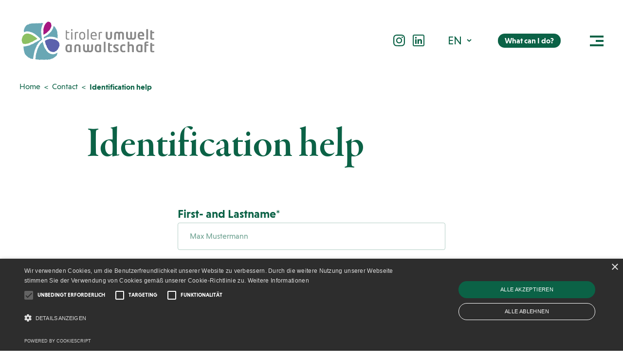

--- FILE ---
content_type: text/html; charset=UTF-8
request_url: https://www.tiroler-umweltanwaltschaft.gv.at/en/contact/identification-help/
body_size: 11448
content:
<!DOCTYPE html>
<html lang="en-US">
	<head>
		<meta charset="utf-8">
		<meta http-equiv="X-UA-Compatible" content="IE=edge">
		<meta name="viewport" content="width=device-width,initial-scale=1.0,maximum-scale=1" />
		<!-- The above 3 meta tags *must* come first in the head; any other head content must come *after* these tags -->

		<script type="text/javascript" charset="UTF-8" src="//cdn.cookie-script.com/s/3d9fdccb7c122acdfe5019d2edbca2e2.js"></script>

		<!-- Google Tag Manager -->
		<script type="text/plain" data-cookiescript="accepted" data-cookiecategory="targeting">
		(function(w,d,s,l,i){w[l]=w[l]||[];w[l].push({'gtm.start':
		new Date().getTime(),event:'gtm.js'});var f=d.getElementsByTagName(s)[0],
		j=d.createElement(s),dl=l!='dataLayer'?'&l='+l:'';j.async=true;j.src=
		'https://www.googletagmanager.com/gtm.js?id='+i+dl;f.parentNode.insertBefore(j,f);
		})(window,document,'script','dataLayer','GTM-KGBN4G8Z');</script>
		<!-- End Google Tag Manager -->

		<meta name='robots' content='index, follow, max-image-preview:large, max-snippet:-1, max-video-preview:-1' />
	<style>img:is([sizes="auto" i], [sizes^="auto," i]) { contain-intrinsic-size: 3000px 1500px }</style>
	<link rel="alternate" hreflang="de" href="https://www.tiroler-umweltanwaltschaft.gv.at/kontakt/bestimmungshilfe/" />
<link rel="alternate" hreflang="en" href="https://www.tiroler-umweltanwaltschaft.gv.at/en/contact/identification-help/" />
<link rel="alternate" hreflang="x-default" href="https://www.tiroler-umweltanwaltschaft.gv.at/kontakt/bestimmungshilfe/" />

	<!-- This site is optimized with the Yoast SEO plugin v26.5 - https://yoast.com/wordpress/plugins/seo/ -->
	<title>Identification help - Tiroler Umweltanwaltschaft</title>
	<link rel="canonical" href="https://www.tiroler-umweltanwaltschaft.gv.at/kontakt/bestimmungshilfe/" />
	<meta property="og:locale" content="en_US" />
	<meta property="og:type" content="article" />
	<meta property="og:title" content="Identification help - Tiroler Umweltanwaltschaft" />
	<meta property="og:url" content="https://www.tiroler-umweltanwaltschaft.gv.at/kontakt/bestimmungshilfe/" />
	<meta property="og:site_name" content="Tiroler Umweltanwaltschaft" />
	<meta property="article:modified_time" content="2023-11-28T08:51:23+00:00" />
	<meta name="twitter:card" content="summary_large_image" />
	<script type="application/ld+json" class="yoast-schema-graph">{"@context":"https://schema.org","@graph":[{"@type":"WebPage","@id":"https://www.tiroler-umweltanwaltschaft.gv.at/kontakt/bestimmungshilfe/","url":"https://www.tiroler-umweltanwaltschaft.gv.at/kontakt/bestimmungshilfe/","name":"Identification help - Tiroler Umweltanwaltschaft","isPartOf":{"@id":"https://www.tiroler-umweltanwaltschaft.gv.at/en/#website"},"datePublished":"2023-10-17T13:53:27+00:00","dateModified":"2023-11-28T08:51:23+00:00","breadcrumb":{"@id":"https://www.tiroler-umweltanwaltschaft.gv.at/kontakt/bestimmungshilfe/#breadcrumb"},"inLanguage":"en-US","potentialAction":[{"@type":"ReadAction","target":["https://www.tiroler-umweltanwaltschaft.gv.at/kontakt/bestimmungshilfe/"]}]},{"@type":"BreadcrumbList","@id":"https://www.tiroler-umweltanwaltschaft.gv.at/kontakt/bestimmungshilfe/#breadcrumb","itemListElement":[{"@type":"ListItem","position":1,"name":"Startseite","item":"https://www.tiroler-umweltanwaltschaft.gv.at/"},{"@type":"ListItem","position":2,"name":"Contact","item":"https://www.tiroler-umweltanwaltschaft.gv.at/en/contact/"},{"@type":"ListItem","position":3,"name":"Identification help"}]},{"@type":"WebSite","@id":"https://www.tiroler-umweltanwaltschaft.gv.at/en/#website","url":"https://www.tiroler-umweltanwaltschaft.gv.at/en/","name":"Tiroler Umweltanwaltschaft","description":"","publisher":{"@id":"https://www.tiroler-umweltanwaltschaft.gv.at/en/#organization"},"potentialAction":[{"@type":"SearchAction","target":{"@type":"EntryPoint","urlTemplate":"https://www.tiroler-umweltanwaltschaft.gv.at/en/?s={search_term_string}"},"query-input":{"@type":"PropertyValueSpecification","valueRequired":true,"valueName":"search_term_string"}}],"inLanguage":"en-US"},{"@type":"Organization","@id":"https://www.tiroler-umweltanwaltschaft.gv.at/en/#organization","name":"Tiroler Umweltanwaltschaft","url":"https://www.tiroler-umweltanwaltschaft.gv.at/en/","logo":{"@type":"ImageObject","inLanguage":"en-US","@id":"https://www.tiroler-umweltanwaltschaft.gv.at/en/#/schema/logo/image/","url":"https://www.tiroler-umweltanwaltschaft.gv.at/wp-content/uploads/2023/07/logo.svg","contentUrl":"https://www.tiroler-umweltanwaltschaft.gv.at/wp-content/uploads/2023/07/logo.svg","width":1,"height":1,"caption":"Tiroler Umweltanwaltschaft"},"image":{"@id":"https://www.tiroler-umweltanwaltschaft.gv.at/en/#/schema/logo/image/"}}]}</script>
	<!-- / Yoast SEO plugin. -->


<link rel='dns-prefetch' href='//hcaptcha.com' />
<link rel='stylesheet' id='wp-block-library-css' href='https://www.tiroler-umweltanwaltschaft.gv.at/wp-includes/css/dist/block-library/style.min.css?ver=6.8.3' type='text/css' media='all' />
<style id='classic-theme-styles-inline-css' type='text/css'>
/*! This file is auto-generated */
.wp-block-button__link{color:#fff;background-color:#32373c;border-radius:9999px;box-shadow:none;text-decoration:none;padding:calc(.667em + 2px) calc(1.333em + 2px);font-size:1.125em}.wp-block-file__button{background:#32373c;color:#fff;text-decoration:none}
</style>
<style id='global-styles-inline-css' type='text/css'>
:root{--wp--preset--aspect-ratio--square: 1;--wp--preset--aspect-ratio--4-3: 4/3;--wp--preset--aspect-ratio--3-4: 3/4;--wp--preset--aspect-ratio--3-2: 3/2;--wp--preset--aspect-ratio--2-3: 2/3;--wp--preset--aspect-ratio--16-9: 16/9;--wp--preset--aspect-ratio--9-16: 9/16;--wp--preset--color--black: #000000;--wp--preset--color--cyan-bluish-gray: #abb8c3;--wp--preset--color--white: #ffffff;--wp--preset--color--pale-pink: #f78da7;--wp--preset--color--vivid-red: #cf2e2e;--wp--preset--color--luminous-vivid-orange: #ff6900;--wp--preset--color--luminous-vivid-amber: #fcb900;--wp--preset--color--light-green-cyan: #7bdcb5;--wp--preset--color--vivid-green-cyan: #00d084;--wp--preset--color--pale-cyan-blue: #8ed1fc;--wp--preset--color--vivid-cyan-blue: #0693e3;--wp--preset--color--vivid-purple: #9b51e0;--wp--preset--gradient--vivid-cyan-blue-to-vivid-purple: linear-gradient(135deg,rgba(6,147,227,1) 0%,rgb(155,81,224) 100%);--wp--preset--gradient--light-green-cyan-to-vivid-green-cyan: linear-gradient(135deg,rgb(122,220,180) 0%,rgb(0,208,130) 100%);--wp--preset--gradient--luminous-vivid-amber-to-luminous-vivid-orange: linear-gradient(135deg,rgba(252,185,0,1) 0%,rgba(255,105,0,1) 100%);--wp--preset--gradient--luminous-vivid-orange-to-vivid-red: linear-gradient(135deg,rgba(255,105,0,1) 0%,rgb(207,46,46) 100%);--wp--preset--gradient--very-light-gray-to-cyan-bluish-gray: linear-gradient(135deg,rgb(238,238,238) 0%,rgb(169,184,195) 100%);--wp--preset--gradient--cool-to-warm-spectrum: linear-gradient(135deg,rgb(74,234,220) 0%,rgb(151,120,209) 20%,rgb(207,42,186) 40%,rgb(238,44,130) 60%,rgb(251,105,98) 80%,rgb(254,248,76) 100%);--wp--preset--gradient--blush-light-purple: linear-gradient(135deg,rgb(255,206,236) 0%,rgb(152,150,240) 100%);--wp--preset--gradient--blush-bordeaux: linear-gradient(135deg,rgb(254,205,165) 0%,rgb(254,45,45) 50%,rgb(107,0,62) 100%);--wp--preset--gradient--luminous-dusk: linear-gradient(135deg,rgb(255,203,112) 0%,rgb(199,81,192) 50%,rgb(65,88,208) 100%);--wp--preset--gradient--pale-ocean: linear-gradient(135deg,rgb(255,245,203) 0%,rgb(182,227,212) 50%,rgb(51,167,181) 100%);--wp--preset--gradient--electric-grass: linear-gradient(135deg,rgb(202,248,128) 0%,rgb(113,206,126) 100%);--wp--preset--gradient--midnight: linear-gradient(135deg,rgb(2,3,129) 0%,rgb(40,116,252) 100%);--wp--preset--font-size--small: 13px;--wp--preset--font-size--medium: 20px;--wp--preset--font-size--large: 36px;--wp--preset--font-size--x-large: 42px;--wp--preset--spacing--20: 0.44rem;--wp--preset--spacing--30: 0.67rem;--wp--preset--spacing--40: 1rem;--wp--preset--spacing--50: 1.5rem;--wp--preset--spacing--60: 2.25rem;--wp--preset--spacing--70: 3.38rem;--wp--preset--spacing--80: 5.06rem;--wp--preset--shadow--natural: 6px 6px 9px rgba(0, 0, 0, 0.2);--wp--preset--shadow--deep: 12px 12px 50px rgba(0, 0, 0, 0.4);--wp--preset--shadow--sharp: 6px 6px 0px rgba(0, 0, 0, 0.2);--wp--preset--shadow--outlined: 6px 6px 0px -3px rgba(255, 255, 255, 1), 6px 6px rgba(0, 0, 0, 1);--wp--preset--shadow--crisp: 6px 6px 0px rgba(0, 0, 0, 1);}:where(.is-layout-flex){gap: 0.5em;}:where(.is-layout-grid){gap: 0.5em;}body .is-layout-flex{display: flex;}.is-layout-flex{flex-wrap: wrap;align-items: center;}.is-layout-flex > :is(*, div){margin: 0;}body .is-layout-grid{display: grid;}.is-layout-grid > :is(*, div){margin: 0;}:where(.wp-block-columns.is-layout-flex){gap: 2em;}:where(.wp-block-columns.is-layout-grid){gap: 2em;}:where(.wp-block-post-template.is-layout-flex){gap: 1.25em;}:where(.wp-block-post-template.is-layout-grid){gap: 1.25em;}.has-black-color{color: var(--wp--preset--color--black) !important;}.has-cyan-bluish-gray-color{color: var(--wp--preset--color--cyan-bluish-gray) !important;}.has-white-color{color: var(--wp--preset--color--white) !important;}.has-pale-pink-color{color: var(--wp--preset--color--pale-pink) !important;}.has-vivid-red-color{color: var(--wp--preset--color--vivid-red) !important;}.has-luminous-vivid-orange-color{color: var(--wp--preset--color--luminous-vivid-orange) !important;}.has-luminous-vivid-amber-color{color: var(--wp--preset--color--luminous-vivid-amber) !important;}.has-light-green-cyan-color{color: var(--wp--preset--color--light-green-cyan) !important;}.has-vivid-green-cyan-color{color: var(--wp--preset--color--vivid-green-cyan) !important;}.has-pale-cyan-blue-color{color: var(--wp--preset--color--pale-cyan-blue) !important;}.has-vivid-cyan-blue-color{color: var(--wp--preset--color--vivid-cyan-blue) !important;}.has-vivid-purple-color{color: var(--wp--preset--color--vivid-purple) !important;}.has-black-background-color{background-color: var(--wp--preset--color--black) !important;}.has-cyan-bluish-gray-background-color{background-color: var(--wp--preset--color--cyan-bluish-gray) !important;}.has-white-background-color{background-color: var(--wp--preset--color--white) !important;}.has-pale-pink-background-color{background-color: var(--wp--preset--color--pale-pink) !important;}.has-vivid-red-background-color{background-color: var(--wp--preset--color--vivid-red) !important;}.has-luminous-vivid-orange-background-color{background-color: var(--wp--preset--color--luminous-vivid-orange) !important;}.has-luminous-vivid-amber-background-color{background-color: var(--wp--preset--color--luminous-vivid-amber) !important;}.has-light-green-cyan-background-color{background-color: var(--wp--preset--color--light-green-cyan) !important;}.has-vivid-green-cyan-background-color{background-color: var(--wp--preset--color--vivid-green-cyan) !important;}.has-pale-cyan-blue-background-color{background-color: var(--wp--preset--color--pale-cyan-blue) !important;}.has-vivid-cyan-blue-background-color{background-color: var(--wp--preset--color--vivid-cyan-blue) !important;}.has-vivid-purple-background-color{background-color: var(--wp--preset--color--vivid-purple) !important;}.has-black-border-color{border-color: var(--wp--preset--color--black) !important;}.has-cyan-bluish-gray-border-color{border-color: var(--wp--preset--color--cyan-bluish-gray) !important;}.has-white-border-color{border-color: var(--wp--preset--color--white) !important;}.has-pale-pink-border-color{border-color: var(--wp--preset--color--pale-pink) !important;}.has-vivid-red-border-color{border-color: var(--wp--preset--color--vivid-red) !important;}.has-luminous-vivid-orange-border-color{border-color: var(--wp--preset--color--luminous-vivid-orange) !important;}.has-luminous-vivid-amber-border-color{border-color: var(--wp--preset--color--luminous-vivid-amber) !important;}.has-light-green-cyan-border-color{border-color: var(--wp--preset--color--light-green-cyan) !important;}.has-vivid-green-cyan-border-color{border-color: var(--wp--preset--color--vivid-green-cyan) !important;}.has-pale-cyan-blue-border-color{border-color: var(--wp--preset--color--pale-cyan-blue) !important;}.has-vivid-cyan-blue-border-color{border-color: var(--wp--preset--color--vivid-cyan-blue) !important;}.has-vivid-purple-border-color{border-color: var(--wp--preset--color--vivid-purple) !important;}.has-vivid-cyan-blue-to-vivid-purple-gradient-background{background: var(--wp--preset--gradient--vivid-cyan-blue-to-vivid-purple) !important;}.has-light-green-cyan-to-vivid-green-cyan-gradient-background{background: var(--wp--preset--gradient--light-green-cyan-to-vivid-green-cyan) !important;}.has-luminous-vivid-amber-to-luminous-vivid-orange-gradient-background{background: var(--wp--preset--gradient--luminous-vivid-amber-to-luminous-vivid-orange) !important;}.has-luminous-vivid-orange-to-vivid-red-gradient-background{background: var(--wp--preset--gradient--luminous-vivid-orange-to-vivid-red) !important;}.has-very-light-gray-to-cyan-bluish-gray-gradient-background{background: var(--wp--preset--gradient--very-light-gray-to-cyan-bluish-gray) !important;}.has-cool-to-warm-spectrum-gradient-background{background: var(--wp--preset--gradient--cool-to-warm-spectrum) !important;}.has-blush-light-purple-gradient-background{background: var(--wp--preset--gradient--blush-light-purple) !important;}.has-blush-bordeaux-gradient-background{background: var(--wp--preset--gradient--blush-bordeaux) !important;}.has-luminous-dusk-gradient-background{background: var(--wp--preset--gradient--luminous-dusk) !important;}.has-pale-ocean-gradient-background{background: var(--wp--preset--gradient--pale-ocean) !important;}.has-electric-grass-gradient-background{background: var(--wp--preset--gradient--electric-grass) !important;}.has-midnight-gradient-background{background: var(--wp--preset--gradient--midnight) !important;}.has-small-font-size{font-size: var(--wp--preset--font-size--small) !important;}.has-medium-font-size{font-size: var(--wp--preset--font-size--medium) !important;}.has-large-font-size{font-size: var(--wp--preset--font-size--large) !important;}.has-x-large-font-size{font-size: var(--wp--preset--font-size--x-large) !important;}
:where(.wp-block-post-template.is-layout-flex){gap: 1.25em;}:where(.wp-block-post-template.is-layout-grid){gap: 1.25em;}
:where(.wp-block-columns.is-layout-flex){gap: 2em;}:where(.wp-block-columns.is-layout-grid){gap: 2em;}
:root :where(.wp-block-pullquote){font-size: 1.5em;line-height: 1.6;}
</style>
<link rel='stylesheet' id='dnd-upload-cf7-css' href='https://www.tiroler-umweltanwaltschaft.gv.at/wp-content/plugins/drag-and-drop-multiple-file-upload-contact-form-7/assets/css/dnd-upload-cf7.css?ver=1.3.9.2' type='text/css' media='all' />
<link rel='stylesheet' id='contact-form-7-css' href='https://www.tiroler-umweltanwaltschaft.gv.at/wp-content/plugins/contact-form-7/includes/css/styles.css?ver=6.1.4' type='text/css' media='all' />
<link rel='stylesheet' id='wpml-legacy-dropdown-click-0-css' href='https://www.tiroler-umweltanwaltschaft.gv.at/wp-content/plugins/sitepress-multilingual-cms/templates/language-switchers/legacy-dropdown-click/style.min.css?ver=1' type='text/css' media='all' />
<style id='wpml-legacy-dropdown-click-0-inline-css' type='text/css'>
.wpml-ls-statics-shortcode_actions{background-color:#ffffff;}
</style>
<link rel='stylesheet' id='umwelt-swiper-css' href='https://www.tiroler-umweltanwaltschaft.gv.at/wp-content/themes/umwelt/inc/css/vendor/swiper-bundle.min.css?ver=8.0.7' type='text/css' media='screen' />
<link rel='stylesheet' id='bootstrap-css' href='https://www.tiroler-umweltanwaltschaft.gv.at/wp-content/themes/umwelt/inc/css/vendor/bootstrap.css?ver=5.0.2' type='text/css' media='screen' />
<link rel='stylesheet' id='umwelt-select2-css' href='https://www.tiroler-umweltanwaltschaft.gv.at/wp-content/themes/umwelt/inc/css/vendor/select2.min.css?ver=8.0.7' type='text/css' media='screen' />
<link rel='stylesheet' id='styles-css' href='https://www.tiroler-umweltanwaltschaft.gv.at/wp-content/themes/umwelt/dist/main.min.css?ver=440' type='text/css' media='screen' />
<script type="text/javascript" id="wpml-cookie-js-extra">
/* <![CDATA[ */
var wpml_cookies = {"wp-wpml_current_language":{"value":"en","expires":1,"path":"\/"}};
var wpml_cookies = {"wp-wpml_current_language":{"value":"en","expires":1,"path":"\/"}};
/* ]]> */
</script>
<script type="text/javascript" defer src="https://www.tiroler-umweltanwaltschaft.gv.at/wp-content/plugins/sitepress-multilingual-cms/res/js/cookies/language-cookie.js?ver=486900" id="wpml-cookie-js" defer="defer" data-wp-strategy="defer"></script>
<script type="text/javascript" defer src="https://www.tiroler-umweltanwaltschaft.gv.at/wp-content/plugins/sitepress-multilingual-cms/templates/language-switchers/legacy-dropdown-click/script.min.js?ver=1" id="wpml-legacy-dropdown-click-0-js"></script>
<script type="text/javascript" src="https://www.tiroler-umweltanwaltschaft.gv.at/wp-includes/js/jquery/jquery.min.js?ver=3.7.1" id="jquery-core-js"></script>
<script type="text/javascript" src="https://www.tiroler-umweltanwaltschaft.gv.at/wp-includes/js/jquery/jquery-migrate.min.js?ver=3.4.1" id="jquery-migrate-js"></script>
<meta name="generator" content="WPML ver:4.8.6 stt:1,3;" />
<style>
.h-captcha{position:relative;display:block;margin-bottom:2rem;padding:0;clear:both}.h-captcha[data-size="normal"]{width:302px;height:76px}.h-captcha[data-size="compact"]{width:158px;height:138px}.h-captcha[data-size="invisible"]{display:none}.h-captcha iframe{z-index:1}.h-captcha::before{content:"";display:block;position:absolute;top:0;left:0;background:url(https://www.tiroler-umweltanwaltschaft.gv.at/wp-content/plugins/hcaptcha-for-forms-and-more/assets/images/hcaptcha-div-logo.svg) no-repeat;border:1px solid #fff0;border-radius:4px;box-sizing:border-box}.h-captcha::after{content:"The hCaptcha loading is delayed until user interaction.";font-family:-apple-system,system-ui,BlinkMacSystemFont,"Segoe UI",Roboto,Oxygen,Ubuntu,"Helvetica Neue",Arial,sans-serif;font-size:10px;font-weight:500;position:absolute;top:0;bottom:0;left:0;right:0;box-sizing:border-box;color:#bf1722;opacity:0}.h-captcha:not(:has(iframe))::after{animation:hcap-msg-fade-in .3s ease forwards;animation-delay:2s}.h-captcha:has(iframe)::after{animation:none;opacity:0}@keyframes hcap-msg-fade-in{to{opacity:1}}.h-captcha[data-size="normal"]::before{width:302px;height:76px;background-position:93.8% 28%}.h-captcha[data-size="normal"]::after{width:302px;height:76px;display:flex;flex-wrap:wrap;align-content:center;line-height:normal;padding:0 75px 0 10px}.h-captcha[data-size="compact"]::before{width:158px;height:138px;background-position:49.9% 78.8%}.h-captcha[data-size="compact"]::after{width:158px;height:138px;text-align:center;line-height:normal;padding:24px 10px 10px 10px}.h-captcha[data-theme="light"]::before,body.is-light-theme .h-captcha[data-theme="auto"]::before,.h-captcha[data-theme="auto"]::before{background-color:#fafafa;border:1px solid #e0e0e0}.h-captcha[data-theme="dark"]::before,body.is-dark-theme .h-captcha[data-theme="auto"]::before,html.wp-dark-mode-active .h-captcha[data-theme="auto"]::before,html.drdt-dark-mode .h-captcha[data-theme="auto"]::before{background-image:url(https://www.tiroler-umweltanwaltschaft.gv.at/wp-content/plugins/hcaptcha-for-forms-and-more/assets/images/hcaptcha-div-logo-white.svg);background-repeat:no-repeat;background-color:#333;border:1px solid #f5f5f5}@media (prefers-color-scheme:dark){.h-captcha[data-theme="auto"]::before{background-image:url(https://www.tiroler-umweltanwaltschaft.gv.at/wp-content/plugins/hcaptcha-for-forms-and-more/assets/images/hcaptcha-div-logo-white.svg);background-repeat:no-repeat;background-color:#333;border:1px solid #f5f5f5}}.h-captcha[data-theme="custom"]::before{background-color:initial}.h-captcha[data-size="invisible"]::before,.h-captcha[data-size="invisible"]::after{display:none}.h-captcha iframe{position:relative}div[style*="z-index: 2147483647"] div[style*="border-width: 11px"][style*="position: absolute"][style*="pointer-events: none"]{border-style:none}
</style>
<style>
span[data-name="hcap-cf7"] .h-captcha{margin-bottom:0}span[data-name="hcap-cf7"]~input[type="submit"],span[data-name="hcap-cf7"]~button[type="submit"]{margin-top:2rem}
</style>
<link rel="icon" href="https://www.tiroler-umweltanwaltschaft.gv.at/wp-content/uploads/2023/07/favicon.ico" sizes="32x32" />
<link rel="icon" href="https://www.tiroler-umweltanwaltschaft.gv.at/wp-content/uploads/2023/07/favicon.ico" sizes="192x192" />
<link rel="apple-touch-icon" href="https://www.tiroler-umweltanwaltschaft.gv.at/wp-content/uploads/2023/07/favicon.ico" />
<meta name="msapplication-TileImage" content="https://www.tiroler-umweltanwaltschaft.gv.at/wp-content/uploads/2023/07/favicon.ico" />
	</head>
		<body class="wp-singular page-template page-template-template-parts page-template-contact-us page-template-template-partscontact-us-php page page-id-3625 page-child parent-pageid-3384 wp-theme-umwelt page-identification-help">
		<!-- Google Tag Manager (noscript) -->
		<noscript><iframe src="https://www.googletagmanager.com/ns.html?id=GTM-KGBN4G8Z"
		height="0" width="0" style="display:none;visibility:hidden"></iframe></noscript>
		<!-- End Google Tag Manager (noscript) -->
		<header class="header">
			<nav class="navbar navbar-expand-lg">
				<div class="container-fluid">
					<div class="col-auto">
											<a class="navbar-brand" href="https://www.tiroler-umweltanwaltschaft.gv.at/en/"><img class="skip-lazy" width="1" height="1" src="https://www.tiroler-umweltanwaltschaft.gv.at/wp-content/uploads/2023/07/logo.svg" srcset="https://www.tiroler-umweltanwaltschaft.gv.at/wp-content/uploads/2023/07/logo.svg 400w, https://www.tiroler-umweltanwaltschaft.gv.at/wp-content/uploads/2023/07/logo.svg 800w, https://www.tiroler-umweltanwaltschaft.gv.at/wp-content/uploads/2023/07/logo.svg 768w, https://www.tiroler-umweltanwaltschaft.gv.at/wp-content/uploads/2023/07/logo.svg 2000w" sizes="50vw" alt="logo"></a>
											</div>
					<div class="col-auto ms-auto d-flex align-items-center">
													<div class="header-social-icons-wrapper d-none d-md-flex">
																		<a href="https://www.instagram.com/tiroler_umweltanwaltschaft/" target="_blank" class="social-icon-link">
											<img class="image" width="1" height="1" src="https://www.tiroler-umweltanwaltschaft.gv.at/wp-content/uploads/2024/07/icon-instagram.svg" srcset="https://www.tiroler-umweltanwaltschaft.gv.at/wp-content/uploads/2024/07/icon-instagram.svg 400w" sizes="50vw" alt="icon-instagram">
										</a>
																				<a href="https://www.linkedin.com/company/tiroler-umweltanwaltschaft" target="_blank" class="social-icon-link">
											<img class="image" width="1" height="1" src="https://www.tiroler-umweltanwaltschaft.gv.at/wp-content/uploads/2024/07/icon-linkdin.svg" srcset="https://www.tiroler-umweltanwaltschaft.gv.at/wp-content/uploads/2024/07/icon-linkdin.svg 400w" sizes="50vw" alt="icon-linkdin">
										</a>
																	</div>
												<div class="header-language d-none d-md-inline-block">
							
<div class="wpml-ls-statics-shortcode_actions wpml-ls wpml-ls-legacy-dropdown-click js-wpml-ls-legacy-dropdown-click">
	<ul role="menu">

		<li class="wpml-ls-slot-shortcode_actions wpml-ls-item wpml-ls-item-en wpml-ls-current-language wpml-ls-last-item wpml-ls-item-legacy-dropdown-click" role="none">

			<a href="#" class="js-wpml-ls-item-toggle wpml-ls-item-toggle" role="menuitem" title="Switch to EN(EN)">
                <span class="wpml-ls-native" role="menuitem">EN</span></a>

			<ul class="js-wpml-ls-sub-menu wpml-ls-sub-menu" role="menu">
				
					<li class="wpml-ls-slot-shortcode_actions wpml-ls-item wpml-ls-item-de wpml-ls-first-item" role="none">
						<a href="https://www.tiroler-umweltanwaltschaft.gv.at/kontakt/bestimmungshilfe/" class="wpml-ls-link" role="menuitem" aria-label="Switch to DE(DE)" title="Switch to DE(DE)">
                            <span class="wpml-ls-native" lang="de">DE</span></a>
					</li>

							</ul>

		</li>

	</ul>
</div>
						</div>
						<div class="secondary-menu-btn-wrapper">
							<a href="javascript:void(0);" class="btn primary secondary-lable-btn d-none d-md-block"> 
								What can I do?							</a>
							<div class="secondary-menu-wrapper">
									<div class="secondary-menu-iteam">
										<a href="javascript:void(0);" class="btn secondary secondary-menu-back btn-icon-left"> 
											Zurück										</a>
										<a href="javascript:void(0);" class="secondary-close">
											<span></span>
											<span></span>
										</a>	
										<div class="secondary-title h-3">What can I do?</div>
										<ul id="menu-second-menu" class="hamburger-nav hamburger-links"><li id="menu-item-4958" class="menu-item menu-item-type-post_type menu-item-object-page menu-item-4958"><a href="https://www.tiroler-umweltanwaltschaft.gv.at/en/contact/newsletter/">Subscribe to newsletter</a></li>
<li id="menu-item-4330" class="menu-item menu-item-type-custom menu-item-object-custom menu-item-4330"><a target="_blank" href="https://cba.fro.at/podcast/stimme-der-natur">Podcast</a></li>
<li id="menu-item-4328" class="menu-item menu-item-type-post_type menu-item-object-page current-menu-item page_item page-item-3625 current_page_item menu-item-4328"><a href="https://www.tiroler-umweltanwaltschaft.gv.at/en/contact/identification-help/" aria-current="page">Identification help</a></li>
<li id="menu-item-4332" class="menu-item menu-item-type-post_type menu-item-object-page menu-item-4332"><a href="https://www.tiroler-umweltanwaltschaft.gv.at/en/contact/report/">Report</a></li>
<li id="menu-item-4329" class="menu-item menu-item-type-post_type menu-item-object-page menu-item-4329"><a href="https://www.tiroler-umweltanwaltschaft.gv.at/en/contact/arrange-consultation/">Arrange consultation</a></li>
</ul>									</div>
							</div>
						</div>
					</div>
					<div class="col-auto">
						<div class="humburger-icon">
							<a href="javascript:void(0);" class="push-button"> 
								<span></span> 
								<span></span>
								<span></span>
							</a>
						</div>
						<div class="primary-menu-wrapper">
							<a href="javascript:void(0);" class="btn secondary secondary-lable-btn btn-icon"> 
								What can I do?							</a>
							<div class="primary-menu-container">
								<div class="primary-menu-iteam">
								<ul id="menu-main-menu" class="hamburger-nav hamburger-links"><li id="menu-item-6" class="menu-item menu-item-type-post_type menu-item-object-page menu-item-home menu-item-6"><a href="https://www.tiroler-umweltanwaltschaft.gv.at/en/">Home</a><span class="dropdown-toggle-arrow"></span></li>
<li id="menu-item-11" class="menu-item menu-item-type-taxonomy menu-item-object-category menu-item-11"><a href="https://www.tiroler-umweltanwaltschaft.gv.at/en/category/advocacy/">Advocacy</a><span class="dropdown-toggle-arrow"></span></li>
<li id="menu-item-13" class="menu-item menu-item-type-taxonomy menu-item-object-category menu-item-has-children menu-item-13"><a href="https://www.tiroler-umweltanwaltschaft.gv.at/en/category/nature-conservancy/">Nature Conservancy</a><span class="dropdown-toggle-arrow"></span>
<ul class="sub-menu">
	<li id="menu-item-15" class="menu-item menu-item-type-taxonomy menu-item-object-category menu-item-15"><a href="https://www.tiroler-umweltanwaltschaft.gv.at/en/category/nature-conservancy/opinions/">Opinions</a><span class="dropdown-toggle-arrow"></span></li>
	<li id="menu-item-16" class="menu-item menu-item-type-taxonomy menu-item-object-category menu-item-16"><a href="https://www.tiroler-umweltanwaltschaft.gv.at/en/category/nature-conservancy/knowhow/">Know how</a><span class="dropdown-toggle-arrow"></span></li>
</ul>
</li>
<li id="menu-item-12" class="menu-item menu-item-type-taxonomy menu-item-object-category menu-item-12"><a href="https://www.tiroler-umweltanwaltschaft.gv.at/en/category/education/">Education</a><span class="dropdown-toggle-arrow"></span></li>
<li id="menu-item-443" class="menu-item menu-item-type-post_type menu-item-object-page menu-item-443"><a href="https://www.tiroler-umweltanwaltschaft.gv.at/en/who-we-are/">Who we are</a><span class="dropdown-toggle-arrow"></span></li>
</ul><ul id="menu-main-menu-2" class="hamburger-nav hamburger-links"><li id="menu-item-19" class="menu-item menu-item-type-post_type menu-item-object-page menu-item-19"><a href="https://www.tiroler-umweltanwaltschaft.gv.at/en/qa/">Q&#038;A</a></li>
<li id="menu-item-18" class="menu-item menu-item-type-post_type menu-item-object-page current-page-ancestor menu-item-18"><a href="https://www.tiroler-umweltanwaltschaft.gv.at/en/contact/">Contact</a></li>
</ul>								</div>
								<div class="primary-menu-wrapper-language">
									
<div class="wpml-ls-statics-shortcode_actions wpml-ls wpml-ls-legacy-dropdown-click js-wpml-ls-legacy-dropdown-click">
	<ul role="menu">

		<li class="wpml-ls-slot-shortcode_actions wpml-ls-item wpml-ls-item-en wpml-ls-current-language wpml-ls-last-item wpml-ls-item-legacy-dropdown-click" role="none">

			<a href="#" class="js-wpml-ls-item-toggle wpml-ls-item-toggle" role="menuitem" title="Switch to EN(EN)">
                <span class="wpml-ls-native" role="menuitem">EN</span></a>

			<ul class="js-wpml-ls-sub-menu wpml-ls-sub-menu" role="menu">
				
					<li class="wpml-ls-slot-shortcode_actions wpml-ls-item wpml-ls-item-de wpml-ls-first-item" role="none">
						<a href="https://www.tiroler-umweltanwaltschaft.gv.at/kontakt/bestimmungshilfe/" class="wpml-ls-link" role="menuitem" aria-label="Switch to DE(DE)" title="Switch to DE(DE)">
                            <span class="wpml-ls-native" lang="de">DE</span></a>
					</li>

							</ul>

		</li>

	</ul>
</div>
								</div>
							</div>
															<div class="header-social-icons-wrapper">
																				<a href="https://www.instagram.com/tiroler_umweltanwaltschaft/" target="_blank" class="social-icon-link">
												<img class="image" width="1" height="1" src="https://www.tiroler-umweltanwaltschaft.gv.at/wp-content/uploads/2024/07/icon-instagram.svg" srcset="https://www.tiroler-umweltanwaltschaft.gv.at/wp-content/uploads/2024/07/icon-instagram.svg 400w" sizes="50vw" alt="icon-instagram">
											</a>
																						<a href="https://www.linkedin.com/company/tiroler-umweltanwaltschaft" target="_blank" class="social-icon-link">
												<img class="image" width="1" height="1" src="https://www.tiroler-umweltanwaltschaft.gv.at/wp-content/uploads/2024/07/icon-linkdin.svg" srcset="https://www.tiroler-umweltanwaltschaft.gv.at/wp-content/uploads/2024/07/icon-linkdin.svg 400w" sizes="50vw" alt="icon-linkdin">
											</a>
																			</div>
														<a class="menu-brand-logo" href="https://www.tiroler-umweltanwaltschaft.gv.at/en/"><img class="skip-lazy" width="1" height="1" src="https://www.tiroler-umweltanwaltschaft.gv.at/wp-content/uploads/2023/07/tiroler-white-logo.svg" srcset="https://www.tiroler-umweltanwaltschaft.gv.at/wp-content/uploads/2023/07/tiroler-white-logo.svg 400w, https://www.tiroler-umweltanwaltschaft.gv.at/wp-content/uploads/2023/07/tiroler-white-logo.svg 800w, https://www.tiroler-umweltanwaltschaft.gv.at/wp-content/uploads/2023/07/tiroler-white-logo.svg 768w, https://www.tiroler-umweltanwaltschaft.gv.at/wp-content/uploads/2023/07/tiroler-white-logo.svg 2000w" sizes="50vw" alt="tiroler-white-logo"></a>
						</div>
					</div>
				</div>
			</nav>
		</header>
	<!-- main content : BEGIN -->
<main>
<section class="page-breadcrumb top-space-margin">
	<div class="container-fluid">
		<div class="row">
			<div class="col-12">
				<ul class="breadcrumb-wrap" itemscope itemtype="https://schema.org/BreadcrumbList">
					<li itemprop="itemListElement" itemscope itemtype="http://schema.org/ListItem"><a href="https://www.tiroler-umweltanwaltschaft.gv.at/en/">Home</a></li> <li itemprop="itemListElement" itemscope itemtype="http://schema.org/ListItem"><a href="https://www.tiroler-umweltanwaltschaft.gv.at/en/contact/">Contact</a></li>  <li class="current">Identification help</li>				</ul>
			</div>
		</div>
	</div>
</section>
			<section class="hero-section  " id="hero-section-6976baade306e">
			<div class="container">
				<div class="row justify-content-center">
					<div class="col-lg-10">
						<h1 class="h-1 section-title">Identification help</h1><h2 class="h-1 section-title heading-light"></h2>						<div class="hero-img-wrapper">
														<div class="hero-text">
															</div>
						</div>
					</div>
				</div>
			</div>
		</section>
			<section class="contact-form-section  " id="contact-form-section-6976baade4a0d">
		<div class="container">
			<div class="row justify-content-center">
				<div class="col-12">
					<div class="contact-form">
						
<div class="wpcf7 no-js" id="wpcf7-f4954-o1" lang="en-US" dir="ltr" data-wpcf7-id="4954">
<div class="screen-reader-response"><p role="status" aria-live="polite" aria-atomic="true"></p> <ul></ul></div>
<form action="/en/contact/identification-help/#wpcf7-f4954-o1" method="post" class="wpcf7-form init" aria-label="Contact form" novalidate="novalidate" data-status="init">
<fieldset class="hidden-fields-container"><input type="hidden" name="_wpcf7" value="4954" /><input type="hidden" name="_wpcf7_version" value="6.1.4" /><input type="hidden" name="_wpcf7_locale" value="en_US" /><input type="hidden" name="_wpcf7_unit_tag" value="wpcf7-f4954-o1" /><input type="hidden" name="_wpcf7_container_post" value="0" /><input type="hidden" name="_wpcf7_posted_data_hash" value="" />
</fieldset>
<p><label> First- and Lastname*<br />
<span class="wpcf7-form-control-wrap" data-name="umweltanwaltschaft-name"><input size="40" maxlength="400" class="wpcf7-form-control wpcf7-text" aria-invalid="false" placeholder="Max Mustermann" value="" type="text" name="umweltanwaltschaft-name" /></span> </label>
</p>
<p><label> E-mail*<br />
<span class="wpcf7-form-control-wrap" data-name="umweltanwaltschaft-email"><input size="40" maxlength="400" class="wpcf7-form-control wpcf7-email wpcf7-validates-as-required wpcf7-text wpcf7-validates-as-email" aria-required="true" aria-invalid="false" placeholder="name@mail.com" value="" type="email" name="umweltanwaltschaft-email" /></span> </label>
</p>
<p><label> Phonenumber<br />
<span class="wpcf7-form-control-wrap" data-name="Telefon"><input size="40" maxlength="400" class="wpcf7-form-control wpcf7-tel wpcf7-text wpcf7-validates-as-tel" aria-invalid="false" placeholder="+43 677 123456" value="" type="tel" name="Telefon" /></span> </label>
</p>
<p><label> Date, picture was taken<br />
<span class="wpcf7-form-control-wrap" data-name="DatumderFotoaufnahme"><input class="wpcf7-form-control wpcf7-date wpcf7-validates-as-date" aria-invalid="false" placeholder="Datum der Fotoaufnahme" value="" type="date" name="DatumderFotoaufnahme" /></span> </label>
</p>
<p><label> Location<br />
<span class="wpcf7-form-control-wrap" data-name="OrtderAufnahme"><input size="40" maxlength="400" class="wpcf7-form-control wpcf7-text" aria-invalid="false" placeholder="Ort der Aufnahme" value="" type="text" name="OrtderAufnahme" /></span> </label>
</p>
<p><label> Description of location<br />
<span class="wpcf7-form-control-wrap" data-name="OrtderAufnahme"><input size="40" maxlength="400" class="wpcf7-form-control wpcf7-text" aria-invalid="false" placeholder="Beschreibung des Ortes" value="" type="text" name="OrtderAufnahme" /></span> </label>
</p>
<p><label> Notes<br />
<span class="wpcf7-form-control-wrap" data-name="Anmerkung"><input size="40" maxlength="400" class="wpcf7-form-control wpcf7-text" aria-invalid="false" placeholder="Anmerkung" value="" type="text" name="Anmerkung" /></span> </label>
</p>
<p><label> Photoupload*<br />
<span class="wpcf7-form-control-wrap" data-name="multiple-files-upload"><input size="40" class="wpcf7-form-control wpcf7-drag-n-drop-file d-none" aria-invalid="false" type="file" multiple="multiple" data-name="multiple-files-upload" data-type="jpeg|png|jpg|gif" data-limit="1048576" data-id="4954" data-version="free version 1.3.9.2" accept=".jpeg, .png, .jpg, .gif" /></span><br />
</label>
</p>
<p><span class="wpcf7-form-control-wrap" data-name="acceptance-umwelt"><span class="wpcf7-form-control wpcf7-acceptance"><span class="wpcf7-list-item"><label><input type="checkbox" name="acceptance-umwelt" value="1" aria-invalid="false" /><span class="wpcf7-list-item-label">Ich habe die <a href="https://tiroler-umweltanwaltschaft.gv.at/datenschutz/">Datenschutzbestimmungen </a> gelesen und bin damit einverstanden.*</span></label></span></span></span>
</p>
<p><span class="wpcf7-form-control-wrap" data-name="hcap-cf7">		<input
				type="hidden"
				class="hcaptcha-widget-id"
				name="hcaptcha-widget-id"
				value="eyJzb3VyY2UiOlsiY29udGFjdC1mb3JtLTdcL3dwLWNvbnRhY3QtZm9ybS03LnBocCJdLCJmb3JtX2lkIjo0OTU0fQ==-b3a216ee88f64ae27d09517bc0465bb1">
				<span id="hcap_cf7-6976baade661a4.23783203" class="wpcf7-form-control h-captcha "
			data-sitekey="ad95e964-d531-4aff-bd9c-6f04a46f9ba6"
			data-theme="light"
			data-size="normal"
			data-auto="false"
			data-ajax="false"
			data-force="false">
		</span>
		<input type="hidden" id="_wpnonce" name="_wpnonce" value="8a4a32c9eb" /><input type="hidden" name="_wp_http_referer" value="/en/contact/identification-help/" /></span><input class="wpcf7-form-control wpcf7-submit has-spinner" type="submit" value="Nachricht senden" />
</p><div class="wpcf7-response-output" aria-hidden="true"></div>
</form>
</div>
					</div>
				</div>
			</div>
		</div>
	</section>
		<section class="link-cards  " id="link-cards-6976baadea82c">
		<div class="container-fluid">
			<div class="row row-cols-1 row-cols-xl-4 row-cols-md-2 justify-content-center">
										<div class="col link-cards-column">
							<a class="link-cards-wrapper" href="https://tiroler-umweltanwaltschaft.gv.at/en/category/nature-conservancy/opinions/" target="_self">
								<div class="link-card-img">
									<img loading="lazy" class="image" width="700" height="774" src="https://www.tiroler-umweltanwaltschaft.gv.at/wp-content/uploads/2023/07/link-card-01.jpg" srcset="https://www.tiroler-umweltanwaltschaft.gv.at/wp-content/uploads/2023/07/link-card-01.jpg 400w, https://www.tiroler-umweltanwaltschaft.gv.at/wp-content/uploads/2023/07/link-card-01.jpg 800w, https://www.tiroler-umweltanwaltschaft.gv.at/wp-content/uploads/2023/07/link-card-01.jpg 1200w, https://www.tiroler-umweltanwaltschaft.gv.at/wp-content/uploads/2023/07/link-card-01.jpg 2000w" sizes="50vw" alt="link-card-01">
								</div>
								<div class="link-card-content">
									<h2 class="h-4">Position papers</h2><p>For subjects that are seen as having critical importance for the Tyrol, the Environmental Ombudsman prepares position papers, or lists the relevant criteria or objectives. These papers are designed to produce sustainable and environment-friendly solutions for timely delivery on a consensual basis.</p>
									<div class="btn-wrapper">
										<span class="btn secondary btn-icon">more</span>
									</div>
																	</div>
							</a>
						</div>
												<div class="col link-cards-column">
							<a class="link-cards-wrapper" href="https://tiroler-umweltanwaltschaft.gv.at/en/qa/" target="_self">
								<div class="link-card-img">
									<img loading="lazy" class="image" width="700" height="774" src="https://www.tiroler-umweltanwaltschaft.gv.at/wp-content/uploads/2023/07/link-card-03.jpg" srcset="https://www.tiroler-umweltanwaltschaft.gv.at/wp-content/uploads/2023/07/link-card-03.jpg 400w, https://www.tiroler-umweltanwaltschaft.gv.at/wp-content/uploads/2023/07/link-card-03.jpg 800w, https://www.tiroler-umweltanwaltschaft.gv.at/wp-content/uploads/2023/07/link-card-03.jpg 1200w, https://www.tiroler-umweltanwaltschaft.gv.at/wp-content/uploads/2023/07/link-card-03.jpg 2000w" sizes="50vw" alt="link-card-03">
								</div>
								<div class="link-card-content">
									<h2 class="h-4">Q&amp;A</h2><p>Here you will find answers to frequently asked questions (FAQ) about the Environmental Ombudsman and relevant topics in Tyrol.</p>
<p>&nbsp;</p>
									<div class="btn-wrapper">
										<span class="btn secondary btn-icon">more</span>
									</div>
																	</div>
							</a>
						</div>
												<div class="col link-cards-column">
							<a class="link-cards-wrapper" href="https://www.tiroler-umweltanwaltschaft.gv.at/en/activity-reports/" target="_blank">
								<div class="link-card-img">
									<img loading="lazy" class="image" width="700" height="774" src="https://www.tiroler-umweltanwaltschaft.gv.at/wp-content/uploads/2023/07/link-card-02.jpg" srcset="https://www.tiroler-umweltanwaltschaft.gv.at/wp-content/uploads/2023/07/link-card-02.jpg 400w, https://www.tiroler-umweltanwaltschaft.gv.at/wp-content/uploads/2023/07/link-card-02.jpg 800w, https://www.tiroler-umweltanwaltschaft.gv.at/wp-content/uploads/2023/07/link-card-02.jpg 1200w, https://www.tiroler-umweltanwaltschaft.gv.at/wp-content/uploads/2023/07/link-card-02.jpg 2000w" sizes="50vw" alt="link-card-02">
								</div>
								<div class="link-card-content">
									<h2 class="h-4">Activity reports</h2><p>The Tyrolean Environmental Ombudsoffice prepares a biennial activity report on the most important developments in the field of nature and environmental (proceedings) in Tyrol.</p>
<p>&nbsp;</p>
									<div class="btn-wrapper">
										<span class="btn secondary external-link-icon">more</span>
									</div>
																	</div>
							</a>
						</div>
												<div class="col link-cards-column">
							<a class="link-cards-wrapper" href="https://naturefestival.eu" target="_self">
								<div class="link-card-img">
									<img loading="lazy" class="image" width="700" height="774" src="https://www.tiroler-umweltanwaltschaft.gv.at/wp-content/uploads/2023/07/link-card-04.jpg" srcset="https://www.tiroler-umweltanwaltschaft.gv.at/wp-content/uploads/2023/07/link-card-04.jpg 400w, https://www.tiroler-umweltanwaltschaft.gv.at/wp-content/uploads/2023/07/link-card-04.jpg 800w, https://www.tiroler-umweltanwaltschaft.gv.at/wp-content/uploads/2023/07/link-card-04.jpg 1200w, https://www.tiroler-umweltanwaltschaft.gv.at/wp-content/uploads/2023/07/link-card-04.jpg 2000w" sizes="50vw" alt="link-card-04">
								</div>
								<div class="link-card-content">
									<h2 class="h-4">Innsbruck Nature Film Festival</h2><p>INNSBRUCK NATURE FILM FESTIVAL (INFF) is THE film festival with focus on nature and the environment in Austria.</p>
									<div class="btn-wrapper">
										<span class="btn secondary btn-icon">more</span>
									</div>
																	</div>
							</a>
						</div>
									</div>
		</div>
	</section>
		<section class="kontakt  " id="kontakt-6976baadeb7f6">
		<div class="container-fluid p-0">
			<div class="row m-0 g-0">
			<div class="col-12 text-center kontakt-wrapper">
															<span>
							Stay up to date:						</span>
												<a href="https://tiroler-umweltanwaltschaft.gv.at/en/contact/" target="_self">
							<h2 class="big-fs">Contact</h2>						</a>
										</div>
			</div>
		</div>
	</section>
		</main>
		<footer class="footer-wrapper">
		<div class="container">
			<div class="row align-items-center">
				<div class="col-md-8 footer-menu-iteam">
					<ul id="menu-footer-menu" class="hamburger-nav hamburger-links"><li id="menu-item-34" class="menu-item menu-item-type-post_type menu-item-object-page menu-item-34"><a href="https://www.tiroler-umweltanwaltschaft.gv.at/en/qa/">Q&#038;A</a></li>
<li id="menu-item-630" class="menu-item menu-item-type-post_type menu-item-object-page menu-item-630"><a href="https://www.tiroler-umweltanwaltschaft.gv.at/en/imprint/">Imprint</a></li>
<li id="menu-item-629" class="menu-item menu-item-type-post_type menu-item-object-page menu-item-629"><a href="https://www.tiroler-umweltanwaltschaft.gv.at/en/privacy/">Privacy</a></li>
<li id="menu-item-4288" class="cookie-link menu-item menu-item-type-custom menu-item-object-custom menu-item-4288"><a href="#">Cookie-Einstellungen</a></li>
</ul>				</div>
				<div class="col-md-4 d-flex justify-content-end footer-disclaimer">
												<a href="https://www.florianmatthias.com/" class="disclaimer-icon" target="_blank">
								<img loading="lazy" alt="florianmatthias" src="https://www.tiroler-umweltanwaltschaft.gv.at/wp-content/themes/umwelt/inc/assets/footer-logo.svg">
							</a>
										</div>
			</div>
		</div>
	</footer>
	<script type="speculationrules">
{"prefetch":[{"source":"document","where":{"and":[{"href_matches":"\/en\/*"},{"not":{"href_matches":["\/wp-*.php","\/wp-admin\/*","\/wp-content\/uploads\/*","\/wp-content\/*","\/wp-content\/plugins\/*","\/wp-content\/themes\/umwelt\/*","\/en\/*\\?(.+)"]}},{"not":{"selector_matches":"a[rel~=\"nofollow\"]"}},{"not":{"selector_matches":".no-prefetch, .no-prefetch a"}}]},"eagerness":"conservative"}]}
</script>
		<script type="text/javascript">
			function dnd_cf7_generateUUIDv4() {
				const bytes = new Uint8Array(16);
				crypto.getRandomValues(bytes);
				bytes[6] = (bytes[6] & 0x0f) | 0x40; // version 4
				bytes[8] = (bytes[8] & 0x3f) | 0x80; // variant 10
				const hex = Array.from(bytes, b => b.toString(16).padStart(2, "0")).join("");
				return hex.replace(/^(.{8})(.{4})(.{4})(.{4})(.{12})$/, "$1-$2-$3-$4-$5");
			}

			document.addEventListener("DOMContentLoaded", function() {
				if ( ! document.cookie.includes("wpcf7_guest_user_id")) {
					document.cookie = "wpcf7_guest_user_id=" + dnd_cf7_generateUUIDv4() + "; path=/; max-age=" + (12 * 3600) + "; samesite=Lax";
				}
			});
		</script>
							<style> .menu-item-11 { color: #69a7b4 !important;} </style> 
										<style> .menu-item-13 { color: #8dc063 !important;} </style> 
										<style> .menu-item-12 { color: #c75cce !important;} </style> 
						<script type="text/javascript">
		jQuery('.success-message-custom').hide();
	document.addEventListener( 'wpcf7mailsent', function( event ) {
		jQuery('#wpcf7-f111-o1 .wpcf7 form.sent .wpcf7-response-output').hide();
		jQuery('.success-message-custom').show();
	}, false );
	</script>
	<script>
(()=>{'use strict';let loaded=!1,scrolled=!1,timerId;function load(){if(loaded){return}
loaded=!0;clearTimeout(timerId);window.removeEventListener('touchstart',load);document.body.removeEventListener('mouseenter',load);document.body.removeEventListener('click',load);window.removeEventListener('keydown',load);window.removeEventListener('scroll',scrollHandler);const t=document.getElementsByTagName('script')[0];const s=document.createElement('script');s.type='text/javascript';s.id='hcaptcha-api';s.src='https://js.hcaptcha.com/1/api.js?onload=hCaptchaOnLoad&render=explicit';s.async=!0;t.parentNode.insertBefore(s,t)}
function scrollHandler(){if(!scrolled){scrolled=!0;return}
load()}
document.addEventListener('hCaptchaBeforeAPI',function(){const delay=-100;if(delay>=0){timerId=setTimeout(load,delay)}
const options={passive:!0};window.addEventListener('touchstart',load,options);document.body.addEventListener('mouseenter',load);document.body.addEventListener('click',load);window.addEventListener('keydown',load);window.addEventListener('scroll',scrollHandler,options)})})()
</script>
<script type="text/javascript" defer src="https://www.tiroler-umweltanwaltschaft.gv.at/wp-includes/js/dist/hooks.min.js?ver=4d63a3d491d11ffd8ac6" id="wp-hooks-js"></script>
<script type="text/javascript" defer src="https://www.tiroler-umweltanwaltschaft.gv.at/wp-includes/js/dist/i18n.min.js?ver=5e580eb46a90c2b997e6" id="wp-i18n-js"></script>
<script type="text/javascript" id="wp-i18n-js-after">
/* <![CDATA[ */
wp.i18n.setLocaleData( { 'text direction\u0004ltr': [ 'ltr' ] } );
/* ]]> */
</script>
<script type="text/javascript" defer src="https://www.tiroler-umweltanwaltschaft.gv.at/wp-content/plugins/contact-form-7/includes/swv/js/index.js?ver=6.1.4" id="swv-js"></script>
<script type="text/javascript" id="contact-form-7-js-before">
/* <![CDATA[ */
var wpcf7 = {
    "api": {
        "root": "https:\/\/www.tiroler-umweltanwaltschaft.gv.at\/en\/wp-json\/",
        "namespace": "contact-form-7\/v1"
    }
};
/* ]]> */
</script>
<script type="text/javascript" defer src="https://www.tiroler-umweltanwaltschaft.gv.at/wp-content/plugins/contact-form-7/includes/js/index.js?ver=6.1.4" id="contact-form-7-js"></script>
<script type="text/javascript" id="codedropz-uploader-js-extra">
/* <![CDATA[ */
var dnd_cf7_uploader = {"ajax_url":"https:\/\/www.tiroler-umweltanwaltschaft.gv.at\/wp-admin\/admin-ajax.php","ajax_nonce":"3bafcf0b81","drag_n_drop_upload":{"tag":"h3","text":"Drag & Drop Files Here","or_separator":"or","browse":"Browse Files","server_max_error":"The uploaded file exceeds the maximum upload size of your server.","large_file":"the uploaded file is too large. Maximum filesize: 1 MB","inavalid_type":"allowed fileformats: JPG, JPEG, PNG, GIF","max_file_limit":"Note : Some of the files are not uploaded ( Only %count% files allowed )","required":"This field is required.","delete":{"text":"deleting","title":"Remove"}},"dnd_text_counter":"of","disable_btn":""};
/* ]]> */
</script>
<script type="text/javascript" defer src="https://www.tiroler-umweltanwaltschaft.gv.at/wp-content/plugins/drag-and-drop-multiple-file-upload-contact-form-7/assets/js/codedropz-uploader-min.js?ver=1.3.9.2" id="codedropz-uploader-js"></script>
<script type="text/javascript" defer src="https://www.tiroler-umweltanwaltschaft.gv.at/wp-includes/js/imagesloaded.min.js?ver=5.0.0" id="imagesloaded-js"></script>
<script type="text/javascript" defer src="https://www.tiroler-umweltanwaltschaft.gv.at/wp-content/themes/umwelt/dist/vendors.min.js?ver=859" id="umwelt-vendors-js"></script>
<script type="text/javascript" id="umwelt-scripts-js-extra">
/* <![CDATA[ */
var umwelt_vars = {"umwelt_ajax_url":"https:\/\/www.tiroler-umweltanwaltschaft.gv.at\/wp-admin\/admin-ajax.php","posts":"{\"page\":0,\"pagename\":\"identification-help\",\"error\":\"\",\"m\":\"\",\"p\":0,\"post_parent\":\"\",\"subpost\":\"\",\"subpost_id\":\"\",\"attachment\":\"\",\"attachment_id\":0,\"name\":\"identification-help\",\"page_id\":0,\"second\":\"\",\"minute\":\"\",\"hour\":\"\",\"day\":0,\"monthnum\":0,\"year\":0,\"w\":0,\"category_name\":\"\",\"tag\":\"\",\"cat\":\"\",\"tag_id\":\"\",\"author\":\"\",\"author_name\":\"\",\"feed\":\"\",\"tb\":\"\",\"paged\":0,\"meta_key\":\"\",\"meta_value\":\"\",\"preview\":\"\",\"s\":\"\",\"sentence\":\"\",\"title\":\"\",\"fields\":\"all\",\"menu_order\":\"\",\"embed\":\"\",\"category__in\":[],\"category__not_in\":[],\"category__and\":[],\"post__in\":[],\"post__not_in\":[],\"post_name__in\":[],\"tag__in\":[],\"tag__not_in\":[],\"tag__and\":[],\"tag_slug__in\":[],\"tag_slug__and\":[],\"post_parent__in\":[],\"post_parent__not_in\":[],\"author__in\":[],\"author__not_in\":[],\"search_columns\":[],\"meta_query\":[],\"ignore_sticky_posts\":false,\"suppress_filters\":false,\"cache_results\":true,\"update_post_term_cache\":true,\"update_menu_item_cache\":false,\"lazy_load_term_meta\":true,\"update_post_meta_cache\":true,\"post_type\":\"\",\"posts_per_page\":12,\"nopaging\":false,\"comments_per_page\":\"50\",\"no_found_rows\":false,\"order\":\"DESC\"}","current_page":"1","max_page":"0"};
/* ]]> */
</script>
<script type="text/javascript" defer src="https://www.tiroler-umweltanwaltschaft.gv.at/wp-content/themes/umwelt/dist/main.min.js?ver=168" id="umwelt-scripts-js"></script>
<script type="text/javascript" id="hcaptcha-js-extra">
/* <![CDATA[ */
var HCaptchaMainObject = {"params":"{\"sitekey\":\"ad95e964-d531-4aff-bd9c-6f04a46f9ba6\",\"theme\":\"light\",\"size\":\"normal\",\"hl\":\"en\"}"};
/* ]]> */
</script>
<script type="text/javascript" defer src="https://www.tiroler-umweltanwaltschaft.gv.at/wp-content/plugins/hcaptcha-for-forms-and-more/assets/js/apps/hcaptcha.js?ver=4.20.0" id="hcaptcha-js"></script>
<script type="text/javascript" defer src="https://www.tiroler-umweltanwaltschaft.gv.at/wp-content/plugins/hcaptcha-for-forms-and-more/assets/js/hcaptcha-cf7.min.js?ver=4.20.0" id="hcaptcha-cf7-js"></script>
	<script>
		document.querySelector('.cookie-link').setAttribute('id','csconsentlink');
			document.querySelector('.cookie-link').addEventListener('click', function(){
			CookieScript.instance.show();
		});
	</script>
	</body>
</html>

<!-- Performance optimized by Redis Object Cache. Learn more: https://wprediscache.com -->


--- FILE ---
content_type: image/svg+xml
request_url: https://www.tiroler-umweltanwaltschaft.gv.at/wp-content/themes/umwelt/inc/assets/footer-logo.svg
body_size: 9398
content:
<svg width="120" height="13" viewBox="0 0 120 13" fill="none" xmlns="http://www.w3.org/2000/svg">
<path d="M4.39495 0C4.87121 0 5.31047 0.0538794 5.71044 0.159192V2.16993C5.59946 2.14544 5.46537 2.13564 5.31047 2.13564C4.88739 2.13564 4.57759 2.23606 4.37877 2.43444C4.17994 2.63527 4.07822 2.96835 4.07822 3.43858V3.75697H5.64339V5.89017H4.07822V12.7135H1.34785V5.89017H0V3.75697H1.34785V3.1055C1.34785 2.07196 1.6091 1.29559 2.12928 0.778823C2.65177 0.257157 3.40777 0 4.39495 0ZM7.28716 12.7135H10.0499V0.159192H7.28716V12.7135ZM19.9611 5.71383C20.3333 6.43142 20.5183 7.27148 20.5183 8.23644C20.5183 9.2014 20.3333 10.0414 19.9611 10.759C19.5889 11.4766 19.0617 12.0277 18.3797 12.4171C17.6977 12.8041 16.9001 13 15.9915 13C15.0806 13 14.2853 12.8065 13.6033 12.4171C12.9213 12.0301 12.3942 11.4766 12.022 10.759C11.6497 10.0414 11.4648 9.2014 11.4648 8.23644C11.4648 7.27148 11.6497 6.43142 12.022 5.71383C12.3942 4.99623 12.9213 4.44518 13.6033 4.05576C14.2853 3.6688 15.0829 3.47287 15.9915 3.47287C16.9024 3.47287 17.6977 3.66635 18.3797 4.05576C19.0617 4.44273 19.5889 4.99623 19.9611 5.71383ZM17.6052 8.23398C17.6052 7.44781 17.4642 6.82574 17.1799 6.37265C16.8978 5.91956 16.5001 5.69423 15.9892 5.69423C15.4783 5.69423 15.0829 5.91956 14.7986 6.37265C14.5165 6.82574 14.3732 7.44536 14.3732 8.23398C14.3732 9.02261 14.5142 9.64224 14.7986 10.0953C15.0806 10.5484 15.4783 10.7737 15.9892 10.7737C16.5001 10.7737 16.8955 10.5484 17.1799 10.0953C17.4642 9.64224 17.6052 9.02261 17.6052 8.23398ZM25.3109 3.95045C24.9225 4.17332 24.5849 4.5211 24.2959 4.99133H24.2636V3.75697H21.6996V12.7159H24.4624V8.78259C24.4624 7.9254 24.6473 7.26903 25.0196 6.81594C25.3918 6.36285 25.9258 6.13753 26.6263 6.13753C26.8807 6.13753 27.165 6.16692 27.4748 6.2257V3.72023C27.2205 3.64921 26.9523 3.61492 26.6749 3.61492C26.1547 3.61492 25.6993 3.72513 25.3109 3.95045ZM28.6077 2.46873H31.3704V0.159192H28.6077V2.46873ZM28.6077 12.7135H31.3704V3.75452H28.6077V12.7135ZM40.8099 10.1908C40.8099 11.2489 40.8932 12.0889 41.0596 12.7135H38.5628C38.4842 12.3853 38.4472 11.9959 38.4472 11.5501H38.4148C37.7721 12.4783 36.8566 12.9437 35.6682 12.9437C34.7689 12.9437 34.0591 12.6865 33.5367 12.1673C33.0142 11.6505 32.7552 10.9917 32.7552 10.1933C32.7552 9.40467 33.0142 8.77769 33.5297 8.30746C34.0453 7.83723 34.9076 7.50169 36.1191 7.30331C36.8173 7.18575 37.4947 7.10249 38.1489 7.05595V6.73756C38.1489 6.25508 38.0426 5.89996 37.8322 5.66974C37.6218 5.43952 37.3328 5.32686 36.9675 5.32686C36.5907 5.32686 36.2994 5.43463 36.0936 5.6526C35.8879 5.87057 35.7792 6.17916 35.77 6.57837H33.1066C33.1506 5.67219 33.495 4.93011 34.1378 4.34721C34.7805 3.76432 35.7237 3.47532 36.9675 3.47532C38.2553 3.47532 39.217 3.78391 39.8551 4.40109C40.4932 5.01827 40.8123 5.92201 40.8123 7.10739V10.1908H40.8099ZM38.1466 8.65769C37.6149 8.68218 37.1155 8.74095 36.6485 8.83402C36.237 8.91729 35.9411 9.04955 35.7584 9.23078C35.5758 9.41202 35.4833 9.66183 35.4833 9.98022C35.4833 10.2986 35.5781 10.5484 35.7653 10.7297C35.9549 10.9109 36.2208 11.004 36.5653 11.004C36.7872 11.004 36.9999 10.9648 37.2057 10.8888C37.4114 10.8129 37.5848 10.6978 37.7305 10.546C37.8969 10.3574 38.0079 10.1492 38.0634 9.91899C38.1189 9.68877 38.1466 9.37528 38.1466 8.97607V8.65769ZM47.4844 3.52675C46.962 3.52675 46.4949 3.64186 46.0788 3.86963C45.6627 4.09985 45.3112 4.42069 45.0223 4.82969H44.9899V3.75452H42.4098V12.7135H45.1725V8.07479C45.1725 7.32291 45.2974 6.75471 45.5471 6.37265C45.7967 5.99058 46.1435 5.79955 46.5874 5.79955C46.9874 5.79955 47.2926 5.94405 47.5029 6.2306C47.7133 6.51959 47.8197 6.95064 47.8197 7.52619V12.711H50.5824V7.21025C50.5824 6.01017 50.3073 5.09665 49.7594 4.46722C49.2068 3.84024 48.4485 3.52675 47.4844 3.52675ZM62.3986 3.52675C61.7883 3.52675 61.2635 3.65901 60.8265 3.92351C60.3872 4.18802 60.0081 4.57253 59.6867 5.0795C59.4532 4.56274 59.1226 4.17332 58.6972 3.91617C58.2695 3.65656 57.7678 3.5292 57.1899 3.5292C56.1911 3.5292 55.3981 3.94555 54.8086 4.78071H54.7762V3.75697H52.1961V12.7159H54.9589V8.16541C54.9589 7.38903 55.0722 6.80124 55.301 6.40203C55.5276 6.00283 55.8582 5.802 56.2905 5.802C56.6466 5.802 56.9194 5.93915 57.1136 6.2159C57.3078 6.49265 57.4049 6.88941 57.4049 7.40618V12.7135H60.1676V8.16296C60.1676 7.38659 60.2786 6.7988 60.5005 6.39959C60.7225 6.00038 61.0508 5.79955 61.4831 5.79955C61.8391 5.79955 62.1119 5.94405 62.3061 6.2306C62.5003 6.51959 62.5974 6.95064 62.5974 7.52619V12.711H65.3602V7.21025C65.3602 6.01017 65.0966 5.09665 64.5695 4.46722C64.0424 3.84024 63.3188 3.52675 62.3986 3.52675ZM74.4853 10.1908C74.4853 11.2489 74.5685 12.0889 74.735 12.7135H72.2381C72.1595 12.3853 72.1225 11.9959 72.1225 11.5501H72.0902C71.4451 12.4783 70.5296 12.9437 69.3436 12.9437C68.4443 12.9437 67.7345 12.6865 67.212 12.1673C66.6895 11.6505 66.4306 10.9917 66.4306 10.1933C66.4306 9.40467 66.6895 8.77769 67.2051 8.30746C67.7206 7.83723 68.583 7.50169 69.7944 7.30331C70.4926 7.18575 71.17 7.10249 71.8243 7.05595V6.73756C71.8243 6.25508 71.7179 5.89996 71.5076 5.66974C71.2972 5.43952 71.0082 5.32686 70.6429 5.32686C70.2661 5.32686 69.9748 5.43463 69.769 5.6526C69.5632 5.87057 69.4546 6.17916 69.4453 6.57837H66.782C66.8259 5.67219 67.1704 4.93011 67.8131 4.34721C68.4558 3.76432 69.3991 3.47532 70.6429 3.47532C71.9306 3.47532 72.8924 3.78391 73.5305 4.40109C74.1686 5.01827 74.4876 5.92201 74.4876 7.10739V10.1908H74.4853ZM71.822 8.65769C71.2902 8.68218 70.7909 8.74095 70.3239 8.83402C69.9123 8.91729 69.6164 9.04955 69.4338 9.23078C69.2511 9.41202 69.1587 9.66183 69.1587 9.98022C69.1587 10.2986 69.2534 10.5484 69.4407 10.7297C69.6303 10.9109 69.8962 11.004 70.2406 11.004C70.4626 11.004 70.6753 10.9648 70.881 10.8888C71.0868 10.8129 71.2602 10.6978 71.4058 10.546C71.5723 10.3574 71.6833 10.1492 71.7388 9.91899C71.7942 9.68877 71.822 9.37528 71.822 8.97607V8.65769ZM79.6779 10.2349C79.5114 10.0292 79.4282 9.68632 79.4282 9.20384V5.88771H80.8546V3.75452H79.4282V1.33968H76.6655V3.75452H75.35V5.88771H76.6655V9.87246C76.6655 10.9182 76.9059 11.6775 77.3891 12.1477C77.8723 12.6179 78.6468 12.8531 79.7102 12.8531C79.9206 12.8531 80.1588 12.8359 80.4269 12.7992C80.6928 12.7649 80.9217 12.7159 81.109 12.6571V10.4529C80.9194 10.5117 80.7159 10.5411 80.494 10.5411C80.1171 10.5435 79.8443 10.4407 79.6779 10.2349ZM86.0703 10.2349C85.9039 10.0292 85.8206 9.68632 85.8206 9.20384V5.88771H87.4182V3.75452H85.8206V1.33968H83.0579V3.75452H81.932V5.88771H83.0579V9.87246C83.0579 10.9182 83.2983 11.6775 83.7815 12.1477C84.2647 12.6179 85.0392 12.8531 86.1027 12.8531C86.3131 12.8531 86.5512 12.8359 86.8194 12.7992C87.0853 12.7649 87.3141 12.7159 87.5014 12.6571V10.4529C87.3118 10.5117 87.1084 10.5411 86.8864 10.5411C86.5096 10.5435 86.2368 10.4407 86.0703 10.2349ZM94.0118 3.52675C93.5448 3.52675 93.1194 3.62472 92.731 3.8182C92.3426 4.01168 92.0096 4.29088 91.7322 4.6558H91.6998V0.159192H88.9371V12.7135H91.6998V8.07479C91.6998 7.32291 91.8247 6.75471 92.0744 6.37265C92.3241 5.99058 92.6708 5.79955 93.1147 5.79955C93.5147 5.79955 93.8199 5.94405 94.0303 6.2306C94.2406 6.51959 94.347 6.95064 94.347 7.52619V12.711H97.1097V7.21025C97.1097 6.01017 96.8346 5.09665 96.2867 4.46722C95.7341 3.84024 94.9758 3.52675 94.0118 3.52675ZM98.7211 2.46873H101.484V0.159192H98.7211V2.46873ZM98.7211 12.7135H101.484V3.75452H98.7211V12.7135ZM110.923 10.1908C110.923 11.2489 111.007 12.0889 111.173 12.7135H108.676C108.598 12.3853 108.561 11.9959 108.561 11.5501H108.528C107.883 12.4783 106.968 12.9437 105.782 12.9437C104.882 12.9437 104.173 12.6865 103.65 12.1673C103.128 11.6505 102.869 10.9917 102.869 10.1933C102.869 9.40467 103.128 8.77769 103.643 8.30746C104.159 7.83723 105.021 7.50169 106.233 7.30331C106.931 7.18575 107.608 7.10249 108.262 7.05595V6.73756C108.262 6.25508 108.156 5.89996 107.946 5.66974C107.735 5.43952 107.446 5.32686 107.081 5.32686C106.704 5.32686 106.413 5.43463 106.207 5.6526C106.001 5.87057 105.893 6.17916 105.883 6.57837H103.22C103.264 5.67219 103.609 4.93011 104.251 4.34721C104.894 3.76432 105.837 3.47532 107.081 3.47532C108.369 3.47532 109.331 3.78391 109.969 4.40109C110.607 5.01827 110.926 5.92201 110.926 7.10739V10.1908H110.923ZM108.26 8.65769C107.728 8.68218 107.229 8.74095 106.762 8.83402C106.35 8.91729 106.055 9.04955 105.872 9.23078C105.689 9.41202 105.597 9.66183 105.597 9.98022C105.597 10.2986 105.692 10.5484 105.879 10.7297C106.068 10.9109 106.334 11.004 106.679 11.004C106.901 11.004 107.113 10.9648 107.319 10.8888C107.525 10.8129 107.698 10.6978 107.844 10.546C108.01 10.3574 108.121 10.1492 108.177 9.91899C108.232 9.68877 108.26 9.37528 108.26 8.97607V8.65769ZM119.528 8.55972C119.219 8.16541 118.844 7.87152 118.405 7.67803C117.966 7.48455 117.392 7.28617 116.682 7.08779C116.206 6.95799 115.85 6.85023 115.617 6.76206C115.383 6.67389 115.214 6.57347 115.108 6.46326C115.002 6.3506 114.951 6.20855 114.951 6.03222C114.951 5.80935 115.036 5.63545 115.21 5.513C115.383 5.39054 115.624 5.32686 115.933 5.32686C116.687 5.32686 117.066 5.70893 117.066 6.47306H119.697C119.697 5.48606 119.369 4.73907 118.715 4.23455C118.06 3.73003 117.138 3.47532 115.952 3.47532C114.775 3.47532 113.86 3.73493 113.205 4.2517C112.551 4.76846 112.223 5.44442 112.223 6.27958C112.223 6.9139 112.361 7.41598 112.639 7.78824C112.916 8.15806 113.252 8.42992 113.647 8.59891C114.04 8.77035 114.565 8.94178 115.219 9.11812C115.762 9.26997 116.16 9.39488 116.41 9.48794C116.659 9.58101 116.849 9.69367 116.976 9.82347C117.103 9.95328 117.168 10.1223 117.168 10.3353C117.168 10.5582 117.075 10.737 116.893 10.8742C116.71 11.0089 116.447 11.0774 116.102 11.0774C115.237 11.0774 114.803 10.6537 114.803 9.80878H112.024C112.024 10.8791 112.371 11.6775 113.064 12.2065C113.758 12.7355 114.759 13 116.07 13C117.29 13 118.25 12.7379 118.95 12.2163C119.649 11.6922 120 10.9966 120 10.1272C119.995 9.4757 119.838 8.95403 119.528 8.55972Z" fill="#0B6246"/>
</svg>


--- FILE ---
content_type: image/svg+xml
request_url: https://www.tiroler-umweltanwaltschaft.gv.at/wp-content/themes/umwelt/inc/assets/btn-up-arrow.svg
body_size: -211
content:
<svg width="11" height="10" viewBox="0 0 11 10" fill="none" xmlns="http://www.w3.org/2000/svg">
<path d="M5.49112 0L10.5 4.53674L9.381 5.52716L6.3437 2.79553V10H4.65631V2.79553L1.60124 5.52716L0.5 4.53674L5.49112 0Z" fill="white"/>
</svg>


--- FILE ---
content_type: image/svg+xml
request_url: https://www.tiroler-umweltanwaltschaft.gv.at/wp-content/themes/umwelt/inc/assets/external-link-icon.svg
body_size: -10
content:
<svg width="10" height="10" viewBox="0 0 10 10" fill="none" xmlns="http://www.w3.org/2000/svg">
<path fill-rule="evenodd" clip-rule="evenodd" d="M4.26887 5.01224L5.00259 5.74813L8.9586 1.78037L8.94986 4.09936L9.98532 4.09558L10 0L5.91655 0.0147192L5.91276 1.05323L8.22488 1.04448L4.26887 5.01224ZM4.97706 1.21775L4.97703 2.47229L1.24426 2.47236V8.74539H7.46559L7.46549 4.98147L8.70986 4.98157V10H0V1.21775H4.97706Z" fill="#0B6246"/>
</svg>


--- FILE ---
content_type: image/svg+xml
request_url: https://www.tiroler-umweltanwaltschaft.gv.at/wp-content/uploads/2023/07/logo.svg
body_size: 86466
content:
<svg width="277" height="86" viewBox="0 0 277 86" fill="none" xmlns="http://www.w3.org/2000/svg">
<g clip-path="url(#clip0_1041_4661)">
<path d="M272.498 63.139V54.0098H276.432C276.734 54.0098 276.986 53.7548 276.986 53.4488V51.7913C276.986 51.4853 276.734 51.2303 276.432 51.2303H272.498V48.4635C272.498 48.183 272.271 47.9025 272.018 47.9025H271.93L269.333 48.3487C269.03 48.3997 268.778 48.6037 268.778 48.9097V63.1517C268.778 66.4285 270.417 67.3848 273.191 67.3848C274.364 67.3848 275.789 67.27 276.457 67.1553C276.823 67.0915 276.986 66.9258 276.986 66.6453V64.8985C276.986 64.618 276.76 64.4777 276.406 64.4777H274.2C273.002 64.4777 272.498 64.2737 272.498 63.1517M276.873 40.7624V39.0156C276.873 38.7351 276.659 38.5948 276.293 38.5948H274.086C272.889 38.5948 272.384 38.3908 272.384 37.2688V28.1524H276.318C276.621 28.1524 276.873 27.8974 276.873 27.5914V25.9212C276.873 25.6152 276.621 25.3601 276.318 25.3601H272.384V22.5934C272.384 22.3129 272.157 22.0324 271.905 22.0324H271.829L269.232 22.4786C268.929 22.5296 268.664 22.7336 268.664 23.0396V37.2688C268.664 40.5456 270.316 41.5019 273.078 41.5019C274.25 41.5019 275.675 41.3871 276.343 41.2724C276.709 41.2086 276.873 41.0429 276.873 40.7624ZM264.919 53.4871V51.7913C264.919 51.4853 264.667 51.2303 264.365 51.2303H260.431V49.8405C260.431 48.4507 260.796 48.1447 262.082 48.1447H264.516C264.819 48.1447 264.932 47.979 264.932 47.6602V45.99C264.932 45.7349 264.844 45.5947 264.428 45.5309C263.558 45.3907 262.221 45.3014 261.439 45.3014C258.867 45.3014 256.723 46.1812 256.723 49.8278V66.5433C256.723 66.8493 257.001 67.1425 257.303 67.1425H259.876C260.178 67.1425 260.431 66.862 260.431 66.5433V54.0098H264.365C264.68 54.0098 264.919 53.7803 264.919 53.4743M264.188 40.6604V20.3238C264.188 20.0178 263.961 19.7628 263.659 19.7628H261.061C260.758 19.7628 260.506 20.0178 260.506 20.3238V40.6604C260.506 40.9664 260.758 41.2469 261.061 41.2469H263.659C263.961 41.2469 264.188 40.9664 264.188 40.6604ZM256.37 33.8773V32.2963C256.37 28.0887 254.025 25.1179 249.725 25.1179C245.426 25.1179 243.017 27.8847 243.017 32.2963V34.3873C243.017 39.9464 246.989 41.4764 249.776 41.4764C252.285 41.4764 253.382 41.3361 255.198 40.9919C255.702 40.9026 255.778 40.7114 255.778 40.2524V38.3908C255.778 38.1103 255.551 37.9701 255.273 37.9701H255.185C254.012 38.0848 252.083 38.2506 250.053 38.2506C247.367 38.2506 246.699 36.2998 246.699 34.6678V34.5785H255.803C256.194 34.5785 256.358 34.3235 256.358 33.8773M252.638 31.9265H246.712V31.8117C246.712 29.5805 247.973 28.3309 249.7 28.3309C251.428 28.3309 252.638 29.606 252.638 31.8117V31.9265ZM246.346 51.0135C241.845 51.0135 239.676 53.6911 239.676 58.1026V60.2829C239.676 64.6817 241.857 67.372 246.346 67.372C248.137 67.372 250.23 67.0915 251.957 66.6325C252.6 66.4668 252.714 66.301 252.714 65.8675V52.5053C252.714 52.0845 252.6 51.9188 251.957 51.7403C250.23 51.2813 248.124 51.0008 246.346 51.0008M246.346 54.0481C247.355 54.0481 248.502 54.1373 249.032 54.2521V64.108C248.502 64.2227 247.355 64.312 246.346 64.312C243.95 64.312 243.358 62.5907 243.358 60.2702V58.0899C243.358 55.7693 243.938 54.0481 246.346 54.0481ZM239.562 34.145V25.8447C239.562 25.5387 239.285 25.3091 239.007 25.3091H236.498C236.196 25.3091 235.943 25.5642 235.943 25.8447V34.145C235.943 38.1231 234.38 38.2378 232.375 38.2378H231.165V25.8702C231.165 25.5642 230.912 25.3091 230.61 25.3091H228.012C227.71 25.3091 227.457 25.5642 227.457 25.8702V38.2378H226.26C224.305 38.2378 222.678 38.1231 222.678 34.145V25.8447C222.678 25.5642 222.426 25.3091 222.124 25.3091H219.614C219.337 25.3091 219.06 25.5387 219.06 25.8447V34.145C219.06 39.9081 222.023 41.4636 225.377 41.4636C226.89 41.4636 228.113 41.2979 229.336 40.7241C230.559 41.2851 231.77 41.4636 233.27 41.4636C236.624 41.4636 239.587 39.9081 239.587 34.145M217.446 66.25V64.414C217.446 64.1335 217.219 63.9932 216.941 63.9932H216.853C215.731 64.1335 215.062 64.1845 213.247 64.1845C211.935 64.1845 210.574 63.4195 210.574 60.4869V57.8604C210.574 54.9278 211.935 54.1628 213.247 54.1628C215.062 54.1628 215.731 54.2138 216.853 54.3541H216.941C217.219 54.3541 217.446 54.2138 217.446 53.9333V52.0973C217.446 51.651 217.332 51.4725 216.866 51.3705C216.223 51.2048 214.962 51.0008 213.259 51.0008C209.628 51.0008 206.892 53.2576 206.892 57.8604V60.4869C206.892 65.0897 209.628 67.3465 213.259 67.3465C214.962 67.3465 216.223 67.1553 216.866 66.9768C217.332 66.862 217.446 66.6963 217.446 66.2373M214.583 40.6349V30.4985C214.583 26.9412 212.49 25.1051 208.947 25.1051H208.279C206.715 25.1051 205.429 25.4749 204.559 26.2399C203.689 25.4749 202.441 25.1051 200.877 25.1051H200.209C196.666 25.1051 194.572 26.9412 194.572 30.4985V40.6349C194.572 40.9409 194.799 41.2214 195.102 41.2214H197.725C198.027 41.2214 198.254 40.9409 198.254 40.6349V30.4985C198.254 28.5732 198.923 28.2162 200.209 28.2162H200.877C202.504 28.2162 202.718 29.1215 202.718 30.4985V40.6349C202.718 40.9409 202.945 41.2214 203.248 41.2214H205.896C206.198 41.2214 206.425 40.9409 206.425 40.6349V30.4985C206.425 29.1087 206.652 28.2162 208.266 28.2162H208.934C210.221 28.2162 210.889 28.5859 210.889 30.4985V40.6349C210.889 40.9409 211.116 41.2214 211.418 41.2214H214.041C214.344 41.2214 214.571 40.9409 214.571 40.6349M198.04 50.988C194.497 50.988 192.732 52.4033 192.732 55.2211C192.732 56.8659 193.715 58.2684 195.077 59.1226L198.91 61.4942C199.805 62.0552 200.133 62.3994 200.133 62.935C200.133 63.6872 199.881 64.2865 198.153 64.2865C197.309 64.2865 194.799 64.1462 193.463 63.9805H193.349C193.072 63.9805 192.87 64.21 192.87 64.4267V66.1225C192.87 66.4668 193.072 66.6835 193.4 66.7728C194.963 67.1935 197.309 67.3338 198.393 67.3338C202.05 67.3338 203.865 65.383 203.865 62.935C203.865 61.4942 203.525 60.0789 201.192 58.6381L197.536 56.3814C196.842 55.9606 196.413 55.6673 196.413 55.2211C196.413 54.3413 196.993 54.0353 198.343 54.0353C199.931 54.0353 202.163 54.2648 202.945 54.3668H203.058C203.336 54.3668 203.5 54.1756 203.5 53.8313V52.1993C203.5 51.855 203.336 51.6383 202.995 51.549C201.571 51.243 200.284 50.988 198.015 50.988M190.273 66.607V64.8602C190.273 64.5797 190.046 64.4395 189.68 64.4395H187.473C186.276 64.4395 185.771 64.2355 185.771 63.1135V53.9843H189.705C190.008 53.9843 190.26 53.7293 190.26 53.4233V51.7658C190.26 51.4598 190.008 51.2048 189.705 51.2048H185.771V48.438C185.771 48.1575 185.544 47.877 185.292 47.877H185.216L182.619 48.3232C182.316 48.3742 182.064 48.5782 182.064 48.8842V63.1262C182.064 66.403 183.716 67.3593 186.477 67.3593C187.65 67.3593 189.075 67.2445 189.743 67.1298C190.109 67.066 190.273 66.9003 190.273 66.6198M190.197 34.6295V25.9084C190.197 25.6024 189.97 25.3091 189.667 25.3091H187.045C186.742 25.3091 186.515 25.5897 186.515 25.9084V34.6295C186.515 37.5621 185.456 38.2506 183.829 38.2506H183.665C182.051 38.2506 180.98 37.5748 180.98 34.6295V25.9084C180.98 25.6024 180.765 25.3091 180.45 25.3091H177.827C177.525 25.3091 177.298 25.5897 177.298 25.9084V34.6295C177.298 40.7879 182.014 41.4636 183.665 41.4636H183.829C185.481 41.4636 190.197 40.7879 190.197 34.6295ZM176.831 66.5305V46.194C176.831 45.8879 176.617 45.6329 176.302 45.6329H173.704C173.402 45.6329 173.149 45.8879 173.149 46.194V66.5305C173.149 66.8365 173.402 67.1298 173.704 67.1298H176.302C176.604 67.1298 176.831 66.8493 176.831 66.5305ZM169.808 27.2217V25.9212C169.808 25.5259 169.581 25.5004 169.215 25.5004C166.895 25.5004 164.966 25.5897 163.377 26.2909C163.075 26.4312 162.873 26.6352 162.873 26.9412V40.6731C162.873 40.9791 163.1 41.2341 163.377 41.2341H164.827C165.13 41.2341 165.332 40.9536 165.332 40.6731V27.9612C166.391 27.7317 167.311 27.6807 169.215 27.6807C169.745 27.6807 169.808 27.5404 169.808 27.2344M167.021 51.7403C165.294 51.2813 163.201 51.0008 161.41 51.0008C156.909 51.0008 154.74 53.6783 154.74 58.0899V60.2702C154.74 64.669 156.921 67.3593 161.41 67.3593C163.201 67.3593 165.294 67.0788 167.021 66.6198C167.664 66.454 167.778 66.2882 167.778 65.8547V52.4925C167.778 52.0718 167.677 51.906 167.021 51.7275M164.083 64.0952C163.554 64.21 162.406 64.2992 161.398 64.2992C158.989 64.2992 158.409 62.5779 158.409 60.2574V58.0771C158.409 55.7566 158.989 54.0353 161.398 54.0353C162.406 54.0353 163.554 54.1246 164.083 54.2393V64.0952ZM158.687 33.635V32.105C158.687 28.1014 156.619 25.5004 152.546 25.5004C148.473 25.5004 146.342 28.0759 146.342 32.105V34.655C146.342 39.9081 149.469 41.4381 152.685 41.4381C154.551 41.4381 156.089 41.2724 157.678 40.9536C158.119 40.8771 158.233 40.6731 158.233 40.3034V39.3471C158.233 39.0666 158.006 38.9518 157.779 38.9518H157.64C156.354 39.1559 154.286 39.2579 152.672 39.2579C150.1 39.2579 148.788 38.0211 148.788 34.655V34.2598H158.144C158.485 34.2598 158.674 34.0048 158.674 33.635M156.19 32.36H148.788V32.105C148.788 29.0577 150.125 27.6679 152.533 27.6679C154.942 27.6679 156.19 28.9047 156.19 32.105V32.36ZM143.921 64.1207H142.723V51.753C142.723 51.447 142.471 51.192 142.168 51.192H139.571C139.268 51.192 139.016 51.447 139.016 51.753V64.1207H137.818C135.864 64.1207 134.25 64.006 134.25 60.0279V51.7275C134.25 51.447 133.998 51.192 133.695 51.192H131.186C130.908 51.192 130.631 51.4215 130.631 51.7275V60.0279C130.631 65.791 133.594 67.3465 136.948 67.3465C138.461 67.3465 139.684 67.1808 140.92 66.607C142.143 67.168 143.354 67.3465 144.854 67.3465C148.208 67.3465 151.159 65.791 151.159 60.0279V51.7275C151.159 51.4088 150.881 51.192 150.604 51.192H148.095C147.792 51.192 147.54 51.447 147.54 51.7275V60.0279C147.54 64.006 145.976 64.1207 143.959 64.1207M141.967 40.6604V20.5278C141.967 20.2218 141.74 19.9923 141.462 19.9923H140.012C139.71 19.9923 139.508 20.2473 139.508 20.5278V40.6604C139.508 40.9664 139.735 41.2214 140.012 41.2214H141.462C141.765 41.2214 141.967 40.9409 141.967 40.6604ZM135.095 34.5275V32.3855C135.095 28.2289 132.976 25.4877 128.866 25.4877C124.755 25.4877 122.662 28.2289 122.662 32.3855V34.5275C122.662 38.6841 124.755 41.4254 128.866 41.4254C132.976 41.4254 135.095 38.6841 135.095 34.5275ZM132.636 34.5275C132.636 37.4346 131.463 39.2451 128.866 39.2451C126.268 39.2451 125.121 37.4091 125.121 34.5275V32.3855C125.121 29.4785 126.268 27.6679 128.866 27.6679C131.463 27.6679 132.636 29.504 132.636 32.3855V34.5275ZM120.632 27.2089V25.9084C120.632 25.5132 120.405 25.4877 120.052 25.4877C117.732 25.4877 115.802 25.5769 114.214 26.2782C113.911 26.4184 113.709 26.6224 113.709 26.9284V40.6604C113.709 40.9664 113.936 41.2214 114.214 41.2214H115.664C115.966 41.2214 116.168 40.9409 116.168 40.6604V27.9484C117.227 27.7189 118.148 27.6679 120.052 27.6679C120.581 27.6679 120.632 27.5277 120.632 27.2217M112.65 56.7511V66.5177C112.65 66.8238 112.877 67.117 113.18 67.117H115.802C116.105 67.117 116.332 66.8365 116.332 66.5177V56.7511C116.332 55.3613 116.609 54.0991 118.236 54.0991H119.964C121.578 54.0991 121.868 55.3741 121.868 56.7511V66.5177C121.868 66.8238 122.094 67.117 122.397 67.117H125.02C125.322 67.117 125.549 66.8365 125.549 66.5177V56.7511C125.549 53.3341 123.595 50.988 119.964 50.988H118.236C114.605 50.988 112.65 53.3341 112.65 56.7511ZM108.792 22.6444V20.3876C108.792 20.0816 108.54 19.8266 108.237 19.8266H106.812C106.509 19.8266 106.257 20.0816 106.257 20.3876V22.6444C106.257 22.9504 106.509 23.2054 106.812 23.2054H108.237C108.54 23.2054 108.792 22.9504 108.792 22.6444ZM102.538 40.7751V39.8189C102.538 39.5384 102.348 39.4236 101.958 39.4236H99.6879C98.1495 39.4236 97.6199 39.1431 97.6199 37.4983V27.6679H101.983C102.285 27.6679 102.512 27.4384 102.512 27.1579V26.2017C102.512 25.8957 102.285 25.6917 101.983 25.6917H97.6199V22.6954C97.6199 22.4149 97.4182 22.1599 97.1408 22.1599H97.0904L95.716 22.3894C95.4133 22.4404 95.1611 22.6444 95.1611 22.9249V37.4983C95.1611 40.5456 96.6742 41.4254 99.297 41.4254C100.306 41.4254 101.453 41.3361 101.983 41.2596C102.399 41.1959 102.538 41.0301 102.538 40.7751ZM94.5181 58.0771V60.2574C94.5181 64.6562 96.6995 67.3465 101.188 67.3465C102.979 67.3465 105.072 67.066 106.799 66.607C107.443 66.4413 107.556 66.2755 107.556 65.842V52.4798C107.556 52.059 107.443 51.8933 106.799 51.7148C105.072 51.2558 102.966 50.9753 101.188 50.9753C96.6869 50.9753 94.5181 53.6528 94.5181 58.0644M98.2 58.0644C98.2 55.7438 98.78 54.0226 101.188 54.0226C102.197 54.0226 103.345 54.1118 103.874 54.2266V64.0825C103.345 64.1972 102.197 64.2865 101.188 64.2865C98.7926 64.2865 98.2 62.5652 98.2 60.2447V58.0644ZM106.837 41.2086H108.174C108.477 41.2086 108.729 40.9536 108.729 40.6476V26.2399C108.729 25.9339 108.477 25.6789 108.174 25.6789H106.837C106.522 25.6789 106.282 25.9339 106.282 26.2399V40.6476C106.282 40.9536 106.535 41.2086 106.837 41.2086ZM222.136 46.1685V66.505C222.136 66.811 222.388 67.1043 222.691 67.1043H225.263C225.566 67.1043 225.818 66.8238 225.818 66.505V55.0936C226.991 54.4688 228.1 54.1373 229.059 54.1373C230.925 54.1373 231.354 54.7621 231.354 57.2101V66.505C231.354 66.811 231.606 67.1043 231.908 67.1043H234.481C234.783 67.1043 235.036 66.8238 235.036 66.505V57.2101C235.036 53.7421 233.888 50.9753 230.042 50.9753C228.063 50.9753 226.89 51.3705 225.831 52.0208V46.1812C225.831 45.8752 225.579 45.6202 225.276 45.6202H222.704C222.401 45.6202 222.149 45.8752 222.149 46.1812" fill="#878787"/>
<path d="M44.0058 7.39511C43.8041 7.59911 43.4384 7.85412 43.1736 7.95612C42.9088 8.04537 42.5053 8.03262 42.2531 7.90512C42.0135 7.79036 41.61 7.62461 41.3705 7.54811C41.1309 7.47161 40.7652 7.45886 40.5509 7.53536C40.3365 7.59911 39.9708 7.66286 39.7313 7.65011C39.4917 7.65011 39.1008 7.66286 38.8738 7.68836C38.6469 7.71386 38.256 7.73936 38.0164 7.75211C37.7768 7.75211 37.3859 7.90512 37.1464 8.07087C36.9194 8.23662 36.5663 8.16012 36.3646 7.87962C36.1628 7.61186 35.7846 7.40786 35.5198 7.42061C35.255 7.43336 34.8641 7.68836 34.6497 7.95612C34.4354 8.23662 34.0823 8.24937 33.8554 7.98162C33.6284 7.71386 33.2375 7.56086 32.9979 7.63736C32.7583 7.71386 32.3801 7.87962 32.1657 8.01987C31.9514 8.16012 31.5731 8.24937 31.3209 8.19837C31.0687 8.16012 30.6778 8.00712 30.4382 7.86687C30.1987 7.72661 29.8204 7.72661 29.5934 7.86687C29.3665 8.00712 29.0008 8.10912 28.7864 8.08362C28.5721 8.05812 28.2064 8.16012 27.9794 8.32587C27.7525 8.47888 27.3616 8.38962 27.1346 8.12187C26.9077 7.84137 26.5168 7.73936 26.2772 7.87962C26.0376 8.01987 25.6593 8.19837 25.445 8.26212C25.218 8.33862 24.8397 8.32587 24.6002 8.26212C24.3606 8.18562 23.9949 8.26212 23.7806 8.41512C23.5788 8.58088 23.2131 8.69563 22.9736 8.67013C22.734 8.64463 22.3431 8.67013 22.1161 8.69563C21.8766 8.73388 21.4731 8.69563 21.1957 8.63188C20.9183 8.56813 20.5778 8.69563 20.4265 8.93788C20.2752 9.18014 19.9978 9.49889 19.8339 9.66464C19.6573 9.83039 19.3547 10.0471 19.1404 10.1491C18.926 10.2512 18.5477 10.2384 18.2829 10.1491C18.0181 10.0471 17.6272 10.0981 17.4255 10.2639C17.2238 10.4297 16.8707 10.6082 16.6437 10.6592C16.4294 10.7102 16.0889 10.8632 15.9124 10.9907C15.7233 11.1182 15.3954 11.2839 15.1684 11.3477C14.9415 11.4242 14.6262 11.6282 14.4749 11.7939C14.3236 11.9597 14.0967 12.2657 13.9832 12.4569C13.8697 12.6482 13.6175 12.9287 13.4284 13.0562C13.2392 13.1964 12.987 13.4514 12.8736 13.6172C12.7601 13.7957 12.5079 14.0635 12.3314 14.2165C12.1548 14.3695 12.0035 14.701 12.0035 14.956C12.0035 15.211 11.8522 15.5425 11.6757 15.7082C11.4992 15.874 11.2344 16.1417 11.0704 16.3075C10.9065 16.4732 10.6922 16.7792 10.5913 16.9832C10.4904 17.1873 10.4021 17.5315 10.3769 17.761C10.3643 17.9905 10.3265 18.3603 10.3013 18.577C10.2761 18.7938 10.1247 19.1253 9.96082 19.3165C9.7969 19.5078 9.67081 19.8265 9.6582 20.056C9.6582 20.2728 9.50689 20.5916 9.33036 20.7701C9.16644 20.9486 9.1034 21.3056 9.19166 21.5733C9.27993 21.8411 9.19166 22.2108 8.96469 22.4021C8.75034 22.5933 8.72512 22.9121 8.91426 23.1288C9.1034 23.3328 9.21688 23.7408 9.17905 24.0341C9.14122 24.3274 9.19166 24.7226 9.29253 24.9266C9.39341 25.1306 9.33036 25.4494 9.15383 25.6534C8.9773 25.8446 8.92687 26.1889 9.04035 26.4056C9.15383 26.6224 9.17905 26.9794 9.09079 27.1961C9.00252 27.4129 8.98991 27.7954 9.06557 28.0504C9.14122 28.3054 9.11601 28.6624 9.02774 28.8537C8.93948 29.0449 8.92687 29.3764 9.00252 29.5932C9.07818 29.8099 8.96469 30.1797 8.75034 30.3964C8.53598 30.6132 8.53598 30.9702 8.75034 31.1742C8.96469 31.391 9.04035 31.748 8.92687 31.9647C8.81338 32.1942 8.82599 32.5257 8.95208 32.7297C9.07818 32.921 9.26732 33.2652 9.3808 33.4947C9.48167 33.7115 9.54472 34.094 9.5195 34.3235C9.48167 34.553 9.34297 34.9228 9.19166 35.1395C9.05296 35.3563 9.05296 35.7388 9.19166 35.981C9.34297 36.2233 9.31775 36.593 9.14122 36.7843C8.96469 36.9755 8.8386 37.3325 8.85121 37.5748C8.86382 37.8171 8.90165 38.1613 8.93948 38.3526C8.9773 38.5438 9.04035 38.8881 9.07818 39.1303C9.116 39.3726 9.00252 39.7296 8.82599 39.9336C8.64946 40.1376 8.53598 40.4818 8.57381 40.6986C8.61164 40.9153 8.67468 41.2724 8.71251 41.4891C8.75034 41.7059 8.86382 42.0629 8.98991 42.2924C9.11601 42.5219 9.04035 42.8661 8.8386 43.0574C8.63685 43.2486 8.47293 43.6184 8.48554 43.8606C8.48554 44.1029 8.64946 44.4981 8.81338 44.7404C8.98991 44.9699 8.92687 45.3397 8.67468 45.5437C8.4225 45.7477 8.39728 46.1047 8.59903 46.3342C8.80077 46.5637 8.80077 46.9079 8.59903 47.1119C8.38467 47.3159 8.22075 47.6729 8.23336 47.9025C8.24597 48.132 8.28379 48.489 8.33423 48.7057C8.37206 48.9097 8.46032 49.2922 8.51076 49.5345C8.5612 49.7767 8.58642 50.1465 8.54859 50.3505C8.51076 50.5545 8.43511 50.9115 8.38467 51.141C8.32162 51.3705 8.47293 51.7275 8.6999 51.9188C8.93948 52.1228 9.11601 52.4798 9.09079 52.7348C9.06557 52.9898 8.95208 53.3595 8.81338 53.5763C8.68729 53.793 8.63685 54.1373 8.72512 54.354C8.80077 54.5708 8.76295 54.9278 8.64946 55.1446C8.52337 55.3613 8.44771 55.7311 8.48554 55.9606C8.52337 56.1901 8.51076 56.5598 8.48554 56.7893C8.44771 57.0061 8.34684 57.3886 8.24597 57.6308C8.1577 57.8731 8.23336 58.2301 8.40989 58.4214C8.59903 58.6126 8.63685 58.9696 8.49815 59.1991C8.35945 59.4286 8.37206 59.8111 8.52337 60.0279C8.67468 60.2574 8.85121 60.6016 8.91426 60.7929C8.9773 60.9841 8.91426 61.3411 8.78816 61.5834C8.64946 61.8257 8.64946 62.1954 8.78816 62.3867C8.92687 62.5907 9.00252 62.9477 8.9773 63.1772C8.95208 63.4067 9.04035 63.7509 9.19166 63.9422C9.34297 64.1334 9.58255 64.4649 9.74647 64.6817C9.91039 64.8984 9.84734 65.2682 9.62038 65.5232C9.39341 65.7782 9.40602 66.1352 9.64559 66.3137C9.89778 66.4922 10.0617 66.8365 10.0365 67.066C9.99865 67.2955 10.0743 67.678 10.2004 67.9075C10.3265 68.137 10.503 68.4685 10.6165 68.647C10.7174 68.8128 10.8309 69.1443 10.8687 69.361C10.9065 69.5905 10.957 69.9475 10.9948 70.1643C11.0326 70.381 11.1209 70.7635 11.2091 71.0058C11.2974 71.248 11.5622 71.5413 11.7892 71.6688C12.0161 71.7963 12.344 72.0386 12.4953 72.2043C12.6466 72.3701 12.8736 72.6633 12.9997 72.8546C13.1257 73.0458 13.3023 73.3646 13.3905 73.5431C13.4914 73.7343 13.7184 74.0148 13.9201 74.1551C14.1093 74.3081 14.4497 74.5121 14.6767 74.6013C14.9037 74.7033 15.1811 74.9456 15.2945 75.1623C15.408 75.3791 15.6224 75.6596 15.7611 75.7871C15.9124 75.9146 16.2276 76.1059 16.4798 76.2079C16.732 76.3099 17.022 76.5904 17.1229 76.8454C17.2364 77.1004 17.4507 77.4319 17.602 77.5976C17.7533 77.7506 18.1064 77.8781 18.3838 77.8526C18.6612 77.8399 18.989 78.0439 19.1151 78.3116C19.2412 78.5794 19.5943 78.7197 19.8969 78.6049C20.1995 78.4902 20.5778 78.5667 20.7291 78.7579C20.8804 78.9619 21.1704 79.2169 21.3722 79.3444C21.5739 79.4592 21.8766 79.6887 22.0657 79.8417C22.2548 79.9947 22.5827 80.1732 22.8096 80.2369C23.0366 80.3007 23.4275 80.3899 23.6671 80.4282C23.9067 80.4792 24.3102 80.4664 24.5623 80.4027C24.8145 80.3389 25.1676 80.4919 25.3441 80.7342C25.5206 80.9892 25.8737 81.1167 26.1385 81.0274C26.4033 80.9382 26.8068 80.9127 27.0464 80.9637C27.2859 81.0147 27.639 81.1422 27.8281 81.2314C28.0173 81.3207 28.3829 81.3972 28.6351 81.4099C28.8873 81.4099 29.2656 81.5119 29.4673 81.6139C29.6691 81.716 30.0347 81.8562 30.2743 81.9199C30.5139 81.9837 30.9048 81.9327 31.157 81.8179C31.3965 81.7032 31.7748 81.7542 31.9892 81.9454C32.2035 82.1367 32.5818 82.1495 32.8214 81.9837C33.0736 81.8179 33.4519 81.7797 33.6788 81.8944C33.9058 82.0092 34.2841 82.0602 34.5236 82.0092C34.7632 81.9582 35.1415 81.9199 35.3685 81.9454C35.5954 81.9582 35.9863 81.9582 36.2133 81.9454C36.4529 81.9199 36.8185 81.9965 37.0455 82.1112C37.2725 82.226 37.6507 82.3152 37.8903 82.3152C38.1299 82.3152 38.4956 82.3535 38.7099 82.3917C38.9243 82.4427 39.2899 82.3917 39.5169 82.2897C39.7439 82.1877 40.1222 82.2515 40.3491 82.43C40.5761 82.6085 40.9544 82.838 41.1813 82.9272C41.4083 83.0292 41.7992 83.042 42.0514 82.9527C42.3035 82.8762 42.6818 82.7232 42.9088 82.6212C43.1358 82.5192 43.514 82.3917 43.7536 82.3279C43.9932 82.2642 44.3967 82.2132 44.6489 82.226C44.9011 82.226 45.2793 82.4427 45.4937 82.6977C45.708 82.9527 46.0611 82.9272 46.2881 82.6467C46.515 82.3662 46.8933 82.2515 47.1329 82.3917C47.3725 82.532 47.7507 82.5957 47.9651 82.5192C48.1795 82.4427 48.5577 82.4555 48.7973 82.5192C49.0369 82.5957 49.4152 82.6977 49.6547 82.736C49.8943 82.7742 50.2726 82.7615 50.4996 82.685C50.7265 82.6085 51.1048 82.5957 51.3192 82.6467C51.5461 82.6977 51.9244 82.6595 52.164 82.5702C52.4036 82.481 52.7944 82.4682 53.0214 82.5575C53.2484 82.634 53.6393 82.6467 53.8788 82.5575C54.1184 82.481 54.5093 82.2897 54.7489 82.124C54.9885 81.971 55.3541 82.0602 55.5685 82.3279C55.7828 82.5957 56.1485 82.7997 56.4007 82.7615C56.6529 82.736 57.0312 82.6595 57.2455 82.583C57.4599 82.5065 57.8508 82.5447 58.1029 82.6722C58.3551 82.7997 58.6956 82.6595 58.8721 82.3662C59.0486 82.0729 59.4017 81.8944 59.6665 81.9582C59.9313 82.0347 60.3348 82.0857 60.5617 82.0857C60.7887 82.0857 61.1796 82.1367 61.4318 82.2132C61.684 82.2897 62.0622 82.2005 62.2766 82.0219C62.491 81.8434 62.844 81.6904 63.071 81.6777C63.298 81.6649 63.6384 81.5119 63.8528 81.3334C64.0545 81.1549 64.4454 81.1167 64.7228 81.2314C65.0002 81.3462 65.3406 81.2314 65.5046 80.9764C65.6559 80.7214 65.9837 80.4537 66.2107 80.3772C66.4503 80.3007 66.8411 80.2752 67.0933 80.3262C67.3455 80.3772 67.7364 80.3262 67.9634 80.2114C68.1903 80.1094 68.5056 79.8927 68.6695 79.7397C68.8334 79.5867 69.1486 79.3954 69.363 79.3189C69.5774 79.2424 70.8509 78.3881 72.1875 77.4319C73.524 76.4756 74.7219 75.5321 74.8354 75.3154C74.9489 75.1114 75.2515 74.8563 75.4911 74.7671C75.7433 74.6778 76.0207 74.4228 76.1342 74.2061C76.235 73.9893 76.4494 73.6706 76.5881 73.4793C76.7394 73.3008 77.0042 72.9821 77.1807 72.7781C77.3573 72.5741 77.3573 72.1661 77.1807 71.8856C77.0042 71.605 77.0042 71.197 77.1807 71.0058C77.3447 70.8145 77.5716 70.4958 77.6851 70.3173C77.7986 70.126 77.8869 69.7945 77.8869 69.5523C77.8869 69.3228 77.9373 68.9658 78.0003 68.749C78.0634 68.545 78.1516 68.188 78.1895 67.9712C78.2273 67.7545 78.2399 67.3847 78.2147 67.1552C78.1895 66.9257 78.1769 66.5687 78.1895 66.3775C78.1895 66.1735 78.2021 65.8165 78.2021 65.587C78.2021 65.3575 78.3786 65.0005 78.593 64.8092C78.8073 64.6179 78.8199 64.2609 78.6308 64.0187C78.429 63.7764 78.5425 63.4449 78.8578 63.2792C79.1856 63.1134 79.4 62.7564 79.3369 62.5142C79.2739 62.2592 79.0973 61.8639 78.9334 61.6471C78.7695 61.4176 78.8452 61.0606 79.11 60.8439C79.3621 60.6271 79.4252 60.2829 79.236 60.0661C79.0469 59.8621 78.7569 59.5179 78.5804 59.3011C78.4038 59.0844 78.366 58.7274 78.4795 58.4851C78.6056 58.2556 78.7317 57.8858 78.7695 57.6818C78.8073 57.4651 78.8073 57.1081 78.7695 56.8658C78.7317 56.6363 78.7065 56.2793 78.7065 56.0753C78.7065 55.8713 78.6434 55.5271 78.5678 55.2976C78.4921 55.0681 78.4921 54.7111 78.5678 54.4943C78.6434 54.2775 78.7569 53.9078 78.8325 53.6655C78.9082 53.4233 78.8073 53.079 78.6056 52.9005C78.4038 52.7093 78.2399 52.365 78.2273 52.1355C78.2273 51.906 78.1895 51.549 78.1516 51.3322C78.1138 51.1282 78.0003 50.7585 77.8742 50.529C77.7608 50.2995 77.849 49.9297 78.0886 49.7002C78.3156 49.4707 78.4543 49.1137 78.3786 48.8842C78.303 48.6675 78.2903 48.3105 78.3534 48.1065C78.4038 47.9025 78.4164 47.5454 78.3534 47.3287C78.2903 47.1119 78.1895 46.7549 78.1138 46.5254C78.0382 46.2959 78.0508 45.9389 78.1516 45.7222C78.2525 45.5054 78.1516 45.1484 77.9499 44.9317C77.7481 44.7149 77.6851 44.3451 77.8364 44.1156C77.9751 43.8861 78.1516 43.5291 78.2147 43.3251C78.2777 43.1211 78.3282 42.7641 78.3156 42.5346C78.3156 42.3051 78.3156 41.9481 78.3156 41.7314C78.3156 41.5146 78.2273 41.1576 78.1138 40.9408C78.0003 40.7241 78.0129 40.3543 78.1516 40.1376C78.2903 39.9208 78.3534 39.5638 78.2903 39.3471C78.2273 39.1303 78.3408 38.7861 78.5551 38.5821C78.7695 38.3781 78.9082 38.0083 78.8704 37.7406C78.8325 37.4728 78.6182 37.1158 78.3786 36.9373C78.1516 36.7588 77.9751 36.4273 78.0003 36.185C78.0256 35.9555 78.1138 35.5603 78.2021 35.318C78.2904 35.0758 78.4669 34.6933 78.6056 34.4638C78.7443 34.2343 78.7443 33.89 78.6056 33.6987C78.4669 33.5075 78.4038 33.176 78.4543 32.9592C78.5047 32.7425 78.4543 32.3855 78.3408 32.1687C78.2273 31.952 78.2147 31.5822 78.3156 31.3527C78.4164 31.1232 78.4038 30.7534 78.2903 30.5494C78.1769 30.3454 77.9877 30.0012 77.8869 29.7972C77.786 29.5932 77.7734 29.2362 77.8616 29.0194C77.9499 28.8027 77.9751 28.4329 77.9121 28.2162C77.8616 27.9994 77.6851 27.6552 77.5338 27.4384C77.3825 27.2344 77.4707 26.8774 77.7355 26.6479C78.0003 26.4184 78.139 26.0359 78.0634 25.7936C77.9877 25.5514 77.786 25.2199 77.6347 25.0541C77.4834 24.8884 77.2438 24.5696 77.1051 24.3401C76.9664 24.1106 76.9286 23.7281 77.0168 23.4731C77.1051 23.2181 77.0546 22.8356 76.8907 22.6188C76.7268 22.4021 76.4746 22.0961 76.3359 21.9431C76.1972 21.7901 76.1594 21.4458 76.2603 21.1781C76.3611 20.9103 76.2224 20.5916 75.945 20.464C75.6676 20.3365 75.4911 20.0178 75.5541 19.75C75.6172 19.4823 75.4659 19.1635 75.2137 19.036C74.9741 18.9213 74.6463 18.679 74.495 18.5133C74.3437 18.3348 74.1671 18.016 74.1167 17.7993C74.0536 17.5825 73.9654 17.2128 73.9023 16.996C73.8393 16.7792 73.6754 16.4605 73.5241 16.3075C73.3727 16.1545 73.0953 15.8995 72.9062 15.7465C72.7045 15.5935 72.5027 15.262 72.4397 14.9942C72.3766 14.7392 72.0992 14.497 71.8218 14.4715C71.5444 14.446 71.2418 14.2292 71.1409 13.9997C71.04 13.7702 70.6996 13.6299 70.3843 13.681C70.0691 13.732 69.8043 13.4897 69.8295 13.1199C69.8422 12.7629 69.653 12.3804 69.3882 12.2784C69.136 12.1764 68.6821 12.1254 68.3921 12.1764C68.1021 12.2274 67.7238 12.1382 67.5599 11.9852C67.396 11.8322 67.1312 11.5517 66.9672 11.3604C66.8033 11.1692 66.4629 11.0162 66.2107 11.0034C65.9585 11.0034 65.6181 10.8377 65.4541 10.6464C65.2902 10.4552 64.9372 10.3022 64.6597 10.3022C64.395 10.3022 64.0419 10.1619 63.878 9.9834C63.7267 9.80489 63.3736 9.71564 63.1088 9.77939C62.844 9.84314 62.5036 9.69014 62.3649 9.43514C62.2262 9.18014 61.8857 9.03988 61.6209 9.11638C61.3561 9.19289 60.94 9.15463 60.6878 9.02713C60.4357 8.89963 60.0448 8.87413 59.8052 8.96338C59.5656 9.05263 59.1999 9.00163 59.0108 8.84863C58.8091 8.69563 58.4686 8.55538 58.229 8.54263C57.9895 8.54263 57.6112 8.47888 57.3842 8.42787C57.1572 8.37687 56.7916 8.24937 56.5772 8.14737C56.3629 8.04537 55.9846 8.07087 55.745 8.21112C55.4928 8.35137 55.1145 8.33862 54.9002 8.19837C54.6858 8.05812 54.3328 7.95612 54.1184 7.98162C53.9041 8.00712 53.5258 7.95612 53.2862 7.87962C53.0466 7.80311 52.6557 7.67561 52.4288 7.59911C52.2018 7.52261 51.7983 7.56086 51.5587 7.70111C51.3066 7.82862 50.9409 7.91787 50.7391 7.87962C50.5374 7.85412 50.1843 7.79037 49.9574 7.76486C49.7304 7.73936 49.3521 7.61186 49.1252 7.49711C48.8982 7.38236 48.5073 7.35686 48.2803 7.43336C48.0408 7.50986 47.6625 7.57361 47.4355 7.56086C47.2085 7.56086 46.8303 7.47161 46.6033 7.38236C46.3763 7.29311 45.9981 7.22936 45.7837 7.22936C45.5693 7.22936 45.1785 7.17836 44.9263 7.10186C44.6741 7.02535 44.3084 7.12736 44.1067 7.34411L44.0058 7.39511Z" fill="#69A7B4"/>
<path d="M50.7886 30.7407L50.8643 30.7025L51.1669 30.5622L51.6334 30.065L51.9108 29.8992L52.6422 29.4657L52.7304 29.4274L53.55 29.0322L53.6635 28.9939L53.9787 28.8919L54.4327 28.4712L54.6975 28.3309L55.0884 28.1269L55.6306 27.5914L55.908 27.4384L56.2358 27.2599L56.5006 26.9284L57.1941 26.1124L57.4463 25.9466L57.6859 25.7809L58.3163 24.7226L59.2116 24.5059L59.3125 24.4804L59.6907 23.6134L60.1825 23.2819L60.6364 22.9631L61.2038 22.3383L61.4686 22.1853L61.6452 22.0706L61.7713 21.8283L61.8091 21.7518L62.3513 20.8466L62.5404 20.6553L62.8304 20.3621L63.1205 19.7246L63.3096 19.5078L63.4987 19.2783L63.587 18.9085L63.9905 17.4423L64.5453 17.0088L64.5831 16.9705L64.7092 16.3968L65.0497 15.9887L65.0875 15.925L65.1127 15.466L65.2388 15.1345L65.4532 14.5352L65.6297 13.7702L65.6801 13.63L65.7432 13.4387L65.6549 12.9287L65.6801 12.6482L65.7684 11.6154V11.6027L65.1127 10.6592L65.6675 9.56265L65.5919 9.4479L64.8479 8.45339L64.7344 8.03263L64.5957 7.43337L64.4949 7.21662L64.167 6.87236L64.1292 6.82136L63.5239 6.08185L63.4357 5.92885V5.9161L62.8304 5.69935L62.4522 5.22759L62.4143 5.18934L62.1243 5.12559L61.8974 5.01084L61.5947 4.87058L60.5734 4.79408L60.0438 4.36058L60.0186 4.33508H59.9429L59.2494 4.32233L58.5937 4.33508L58.2785 4.36058L58.0641 4.47533L57.1689 5.06184L57.0302 5.10009L56.7654 5.67385L55.9584 5.9926L55.5927 6.1456L55.5297 6.2221L55.0379 6.99987L54.7731 7.21662L54.1553 7.73938L53.8274 8.00713L53.7013 8.23663L53.26 9.35865L52.8439 9.70291L52.4656 10.0217L52.4026 10.1364L52.2387 10.7994L52.1504 10.9907L51.6965 11.9597L51.5578 12.1637L51.1164 12.7247L51.0408 12.8267V13.3622L50.9147 13.7192L50.5869 14.65L50.4986 14.8157L50.3221 15.1217L50.2716 15.7975L50.1455 16.1162L49.8933 16.7538L49.7042 17.3913L49.4899 18.118L49.389 18.5515L49.3638 19.2528V19.342L49.2377 20.4768L49.0864 20.7956L48.9098 21.1908L48.8972 21.2801L49.0107 21.8028L49.0233 21.8538L49.1872 22.8483V23.0523L49.162 24.4166L49.0611 24.6079L49.4142 25.2581L48.9855 26.2271V26.2399L49.1998 26.8137L49.0485 27.4512L48.9603 27.8337L49.0107 28.1269L49.1746 28.9939L49.1872 29.0832L49.2503 29.8354L49.389 30.9192L49.3385 31.2125L49.3133 31.391L49.3764 31.3527L49.6286 31.2635L50.2086 31.0595L50.7886 30.7407Z" fill="#A71680"/>
<path d="M12.4077 50.529L13.4417 49.9552L14.0974 50.019L14.2991 50.0317L15.1439 49.5217L15.9005 49.6492L16.3418 49.713L16.5057 49.6747L17.5271 49.1392L18.0819 49.1647H18.2458L18.9645 48.6675H19.6328H19.8976L19.9481 48.6292L20.7803 47.8897L21.1459 47.7495L21.8773 47.4817L22.596 47.1885L23.6552 46.7167L23.9452 46.6784L24.0587 46.6657L24.7522 45.9517L25.6096 45.9262L26.114 45.9134L26.4292 45.7732L26.9084 45.5054L27.5767 44.9572L27.7532 44.8679L28.3332 44.5492L28.9259 44.0902L29.9346 43.4144L30.1994 43.3251L30.6029 43.1976L31.4729 42.4454L32.2043 42.4071L32.5447 42.3944L32.6078 42.3561L33.3643 41.6294L33.7048 41.4764L34.2343 41.2469L34.8648 40.7496L35.0792 40.6476L36.0122 40.2141L36.1636 40.1631L36.794 39.9846L36.8949 39.7551L36.6049 39.4363L35.8609 38.9518L35.6592 38.7096L35.1296 38.0721L34.8144 37.7023L34.31 37.3836L34.1965 37.2943L33.6165 36.8098L32.9356 36.3508L32.8473 36.2743L32.0656 35.6113L31.9395 35.4583L31.6368 35.0758L31.536 35.012L30.2498 34.7188L29.7833 34.0558L29.7076 33.9538L28.7241 33.686L28.4215 33.1377L28.1189 33.125L26.7445 32.2452L26.5931 32.0922L26.114 31.6332L26.0636 31.595L24.8278 31.544L24.2352 30.83L23.7939 30.7917L23.3778 30.5622L22.7473 30.218L22.3943 30.065L21.5999 30.0012L21.3603 29.9247L20.6668 29.6824L19.5572 29.4147L19.242 29.1852L18.9393 28.9812L18.8763 28.9684L17.8928 29.1087L17.4893 29.0067L17.0227 28.8792L16.2914 28.9557L16.014 28.9174L15.5222 28.8282L14.7657 28.9557L14.5261 28.9302L14.1983 28.9047L13.9587 29.0194L12.9878 29.4784L12.7734 29.5294L12.2564 29.6697L11.4999 30.065L11.2099 30.1287L10.7055 30.2307L10.5037 30.3582L10.1633 30.6897L9.50761 31.3655L9.41935 31.442L9.01585 31.7607L8.54931 32.4492L8.30973 32.6405L7.60361 33.2142L7.3136 33.4183L7.11185 33.8008L7.07403 33.8645L6.80923 34.2853L6.53183 35.216L6.24181 35.573L6.01485 35.8408L5.92658 36.1723L5.77527 36.7078L5.71223 37.6641L5.57352 37.9956L5.17003 38.9901L5.03133 39.1941L4.90523 39.3598L4.88002 39.8571L4.76653 40.1504L4.69088 40.3544L4.80436 40.9536L4.74131 41.3106L4.57739 42.3816L4.47652 42.6366L4.36304 42.9044L4.38826 43.2486V43.3251L4.40086 43.4272L5.03133 44.2177L4.96828 45.0592L4.95567 45.1867L5.10698 45.4289L5.77527 46.9844L5.64918 47.5455L5.6744 47.5837L6.14094 48.336L6.17877 48.4125L6.39313 48.8205L6.55705 48.9735L6.99837 49.2157L7.91885 49.662L8.10798 49.815L8.57453 50.1975L9.02846 50.427L10.1885 49.9297L10.7433 50.376L11.1216 50.121L12.1177 50.4398L12.4077 50.529Z" fill="#8DC063" stroke="#8DC063" stroke-width="1.14752"/>
<path d="M82.2488 51.5362L82.337 51.1665L82.3496 51.1027L82.2236 50.835L82.1731 50.6182L81.9588 49.7385L81.9461 49.6492L81.7948 48.6674L81.8074 48.438L81.8327 48.0809L81.4922 47.6602L80.7735 46.6402L80.6852 46.2704L80.6348 46.1047L80.5717 46.0409L79.7395 45.4034L79.5504 45.1102L79.2856 44.7276L78.8947 44.4089L78.5921 44.1411L77.4573 43.7204L77.0664 43.0319L76.8394 42.6239L76.789 42.6111L75.7046 42.4454L75.4019 42.2796L74.5319 41.8461L74.3806 41.7186L74.1158 41.5018L73.7627 41.4126L72.8801 41.1703L72.754 41.1066L72.2749 40.9026L71.3796 40.7241L71.0644 40.5328L70.8878 40.4308L69.9169 40.8133L69.1478 40.5201L68.1768 40.1503L68.0255 40.0483L67.8364 40.0866L67.5716 40.0611L66.4872 39.9973L66.1972 39.8953L65.3776 40.2013L64.5706 39.8188L64.3562 39.7296L64.1419 39.7551L64.041 39.7678L63.0449 39.8061L62.8305 39.7678L62.1244 39.6403L61.7209 39.9336L61.2544 40.0228L60.6113 40.1376L60.0313 40.2906L58.6569 40.8261L58.329 40.6986L58.2408 40.7878L57.6481 40.9408L57.3707 41.0046L56.4502 41.7824L55.6685 41.7313L55.3028 42.0756L54.6976 42.2031L54.5715 42.2286L53.9158 42.9299L53.0962 42.9936L52.9323 43.0064L52.3144 44.2941L52.2261 44.7276L52.2009 44.8551L52.6296 45.6967L52.5035 46.2194L52.6549 46.3852L52.7936 46.8824L53.0457 47.7749L53.071 47.9152L53.2349 49.0627V49.0755L53.3736 49.203L54.0419 50.733L54.0671 51.1282L54.1049 51.8805L54.1554 52.2248L55.1137 53.13L55.2776 54.1883L56.1224 54.966L55.8198 55.9351L56.6268 57.0698L56.652 57.7073L56.879 57.9241L57.0303 58.1918L57.1816 58.4723L57.8625 59.0079L58.0768 59.4414L58.4425 60.1681L58.8838 61.0606L58.9469 61.2774L58.9973 61.5196L59.2243 61.7619L59.8043 62.3739L59.88 62.4759L60.1195 62.8202L60.7626 63.2282L61.0022 63.5597L61.0904 63.6744L62.0614 64.0442L62.4396 64.8219L62.5279 65.0132L62.5783 65.0387L63.0701 65.2937L63.7384 65.5232L64.911 66.0587L65.138 66.301L66.2981 66.0077L67.1177 66.6325L67.4455 66.8875L67.4959 66.862L69.2234 66.6962L69.7656 67.0022L70.6735 66.7217H70.9887L71.43 66.709L71.8083 66.5942L72.5144 66.3392L72.691 66.2627L73.2332 65.689L74.5697 65.0387L74.9102 64.9877L75.4146 64.9112L75.5154 64.8729L75.9694 64.4139L76.2215 64.2737L76.5746 64.0569L76.8268 62.6544L77.9742 62.2209L78.4156 62.0424L78.466 62.0169L78.8569 61.3029L79.0838 61.1244L79.1343 60.1426L79.9287 59.5434L79.9539 59.5306L80.0926 58.7783L80.66 58.2811L80.8744 58.0898L80.7861 57.6181L81.467 55.6928L81.9461 55.3103L81.984 55.272L81.9966 55.17L82.0344 55.068L82.2236 54.3413L82.4001 53.6273L82.4757 53.232L82.4001 52.7348L82.2488 51.5362Z" fill="#5C62AD"/>
<path d="M86.6138 51.957C86.6012 51.855 86.6138 51.6765 86.639 51.5617C86.6642 51.447 86.7273 51.192 86.7651 50.988C86.8155 50.784 86.7147 50.3505 86.5633 50.0062C86.412 49.6747 86.2481 49.2922 86.2229 49.152C86.1851 49.0117 86.1472 48.8077 86.1346 48.6802C86.1094 48.5527 86.1094 48.3104 86.122 48.1447C86.122 47.9789 86.1472 47.7239 86.1472 47.5964C86.1472 47.4689 86.0337 47.0227 85.8698 46.6019C85.7059 46.1939 85.4285 45.6712 85.2394 45.4417C85.0502 45.2122 84.8611 44.9699 84.8107 44.9062C84.7602 44.8297 84.6972 44.6894 84.672 44.5746C84.6467 44.4599 84.5837 44.2304 84.5333 44.0519C84.4828 43.8861 84.1928 43.5164 83.8902 43.2231C83.5749 42.9426 83.2345 42.6366 83.121 42.5474C83.0075 42.4581 82.8562 42.3051 82.7932 42.2031C82.7301 42.1011 82.6292 41.9609 82.5788 41.8844C82.5284 41.8079 82.3014 41.5911 82.0618 41.4126C81.8349 41.2213 81.5196 40.9663 81.3683 40.8388C81.217 40.7113 81.0405 40.5456 80.9522 40.4818C80.8766 40.4181 80.7253 40.3288 80.6118 40.2778C80.5109 40.2396 80.41 40.2013 80.41 40.1886C80.41 40.1758 80.3596 40.1121 80.3218 40.0356C80.2839 39.9718 79.9687 39.6276 79.6283 39.2706C79.2878 38.9263 78.6826 38.5693 78.2791 38.4928C77.8756 38.4163 77.4342 38.3271 77.2955 38.3143C77.1568 38.2888 77.0055 38.2506 76.9551 38.2251C76.9047 38.1996 76.7533 38.0976 76.6399 37.9956C76.5138 37.8935 76.3372 37.7533 76.2364 37.6768C76.1355 37.6003 75.795 37.4728 75.4672 37.3835C75.1394 37.307 74.7485 37.1923 74.5972 37.154C74.4459 37.1158 74.1937 37.0138 74.0297 36.95C73.8784 36.8863 73.7019 36.8098 73.6389 36.7843C73.5758 36.7588 73.3993 36.7078 73.2354 36.6823C73.0714 36.6568 72.8571 36.5803 72.7562 36.5165C72.6553 36.4528 72.4914 36.3508 72.3779 36.287C72.2645 36.2233 71.8988 36.134 71.5709 36.0958C71.2305 36.0575 70.8396 36.0065 70.7009 35.9938C70.5622 35.981 70.3352 35.9938 70.1965 36.0575C70.0704 36.1085 69.8939 36.1085 69.8056 36.0575C69.7174 36.0065 69.4904 35.8408 69.2887 35.7133C69.0869 35.573 68.6078 35.5348 68.2295 35.5985C67.8512 35.675 67.4981 35.7388 67.4603 35.726C67.4099 35.726 67.2838 35.6878 67.1703 35.6368C67.0568 35.5985 66.792 35.4965 66.5903 35.4073C66.3885 35.3308 66.0607 35.318 65.8842 35.3818C65.7076 35.4455 65.4302 35.4455 65.2789 35.3818C65.1276 35.3053 64.7115 35.2925 64.3711 35.3435C64.018 35.3945 63.6397 35.4455 63.5388 35.4455C63.4254 35.4455 63.211 35.4455 63.0723 35.4073C62.921 35.3818 62.6058 35.3308 62.3662 35.2925C62.1266 35.2543 61.7357 35.1905 61.4961 35.165C61.2692 35.1268 60.8405 35.267 60.5505 35.471C60.2604 35.675 59.9704 35.8535 59.8948 35.8663C59.8191 35.879 59.7309 35.8918 59.7056 35.9045C59.6804 35.9045 59.4661 35.9683 59.2391 36.032C59.0121 36.0958 58.7978 36.1468 58.7725 36.1595C58.7473 36.1595 58.7095 36.185 58.6843 36.185C58.6591 36.185 58.6086 36.185 58.5708 36.185C58.533 36.1723 58.2177 36.0575 57.8521 35.9173C57.499 35.777 56.9316 35.9428 56.6038 36.287C56.2759 36.6185 55.9733 36.9118 55.9229 36.9245C55.8724 36.9245 55.7337 36.9755 55.595 37.0138C55.4689 37.052 55.2798 37.1413 55.1789 37.2178C55.078 37.2943 54.8006 37.358 54.5484 37.3325C54.2963 37.3198 53.9054 37.4728 53.6784 37.6895C53.4514 37.9063 53.2119 38.0848 53.1614 38.0976C53.0984 38.0976 52.8966 38.1486 52.7201 38.1868C52.531 38.2251 52.2662 38.3653 52.1401 38.5056C52.0014 38.6458 51.9005 38.7606 51.8879 38.7606C51.8879 38.7606 51.7744 38.7606 51.6357 38.7861C51.5096 38.7861 51.1944 38.9263 50.9422 39.0793C50.69 39.2323 50.4757 39.3471 50.4757 39.3471C50.4757 39.3471 50.4378 39.2451 50.4 39.1176C50.3622 38.9901 50.3243 38.7861 50.337 38.6458C50.337 38.5183 50.337 38.3143 50.337 38.1996C50.337 38.0848 50.2739 37.8043 50.1856 37.562C50.0974 37.3198 50.0217 37.0265 50.0217 36.9118C50.0217 36.797 50.0091 36.6313 49.9965 36.5548C49.9965 36.4783 49.9839 36.389 49.9713 36.3635C49.9713 36.338 50.0596 36.2105 50.1856 36.0703C50.3117 35.9428 50.5135 35.7643 50.627 35.675C50.7531 35.5858 50.9296 35.471 51.0305 35.3945C51.1313 35.3308 51.3331 35.2288 51.4592 35.1905C51.5979 35.1395 51.7492 35.0885 51.7996 35.0758C51.8501 35.063 52.0644 34.9483 52.2662 34.8335C52.4679 34.7188 52.7832 34.5658 52.9597 34.4765C53.1362 34.4 53.3632 34.298 53.4767 34.247C53.5901 34.196 53.8171 34.0047 53.9936 33.8135C54.1702 33.6222 54.3719 33.431 54.4476 33.3927C54.5232 33.3417 54.6998 33.2525 54.8385 33.1887C54.9772 33.125 55.2293 33.023 55.4059 32.9592C55.5824 32.8955 55.822 32.819 55.9481 32.7807C56.0742 32.7425 56.3264 32.564 56.5155 32.3855C56.7046 32.207 56.9694 32.003 57.0829 31.952C57.1964 31.8882 57.3729 31.799 57.4486 31.7607C57.5368 31.7225 57.726 31.5567 57.8899 31.391C58.0412 31.238 58.2682 31.0467 58.3817 30.9957C58.4951 30.9319 58.6717 30.8427 58.7725 30.7789C58.8734 30.7279 59.1382 30.4602 59.3526 30.1924C59.5669 29.9247 59.8065 29.6442 59.8822 29.5549C59.9578 29.4657 60.1091 29.3382 60.2226 29.2617C60.3361 29.1852 60.5126 29.0704 60.6261 28.9939C60.7396 28.9174 60.8783 28.7772 60.9287 28.6879C60.9792 28.5987 61.1683 28.4839 61.3322 28.4457C61.4961 28.4074 61.9123 28.0632 62.2527 27.6934C62.5932 27.3109 62.9084 26.8901 62.9714 26.7499C63.0345 26.6096 63.1227 26.4694 63.1606 26.4439C63.1984 26.4184 63.2867 26.3546 63.3371 26.3164C63.3875 26.2781 63.5388 26.1251 63.6775 25.9849C63.8036 25.8446 64.0054 25.6661 64.1315 25.5896C64.245 25.5131 64.4593 25.3856 64.6106 25.2964C64.7493 25.2071 65.0141 24.8629 65.178 24.5186C65.3546 24.1743 65.5437 23.8173 65.5942 23.7153C65.6572 23.6133 65.7959 23.4476 65.8968 23.3456C65.9976 23.2436 66.149 23.0906 66.2246 23.0141C66.3003 22.9376 66.439 22.6953 66.5398 22.4658C66.6407 22.2491 66.792 21.9686 66.8803 21.8666C66.9686 21.7646 67.1199 21.5861 67.1955 21.4841C67.2838 21.3821 67.4225 20.9996 67.5108 20.6425C67.599 20.2855 67.6747 19.9923 67.6747 19.9795C67.6747 19.9795 67.6999 19.9413 67.7251 19.9158C67.7503 19.8903 67.9143 19.7628 68.0908 19.6353C68.2547 19.495 68.4438 19.1508 68.5069 18.8448C68.5699 18.5515 68.6582 18.2583 68.7086 18.1945C68.7591 18.1435 68.8978 17.965 69.0239 17.812C69.15 17.659 69.2634 17.2637 69.2761 16.9195C69.2887 16.588 69.3391 16.2182 69.3769 16.1035C69.4148 15.9887 69.4652 15.8612 69.4778 15.823C69.4904 15.7847 69.5408 15.568 69.5913 15.364C69.6417 15.1472 69.73 14.8412 69.793 14.6755C69.8561 14.5097 69.9443 14.242 70.0074 14.089C70.0578 13.9359 70.0704 13.5534 70.0074 13.2474C69.957 12.9414 69.9191 12.6354 69.9191 12.5589C69.9191 12.4824 69.9696 12.2912 70.02 12.1382C70.0704 11.9852 70.1839 11.6282 70.2722 11.3349C70.3605 11.0417 70.3478 10.6974 70.2344 10.5444C70.1209 10.3914 70.0957 10.1491 70.1713 10.0089C70.247 9.86864 70.1461 9.30763 69.9696 8.75937C69.793 8.21111 69.4904 7.5481 69.3013 7.2931C69.1121 7.0381 68.9104 6.75759 68.8347 6.66834C68.7717 6.57909 68.696 6.43884 68.6708 6.33684C68.6456 6.24759 68.6204 6.12008 68.6078 6.06908C68.5952 6.01808 68.4943 5.77583 68.3808 5.53358C68.2673 5.29132 68.1538 5.01082 68.1034 4.92157C68.0656 4.83231 67.8638 4.57731 67.6621 4.36056C67.4603 4.13105 67.2207 3.8633 67.1325 3.7613C67.0442 3.64655 66.9055 3.44254 66.8173 3.30229C66.729 3.14929 66.5777 2.88154 66.4642 2.69028C66.3507 2.49903 66.0481 2.26953 65.7959 2.18028C65.5311 2.09102 65.2915 1.97627 65.2537 1.92527C65.2159 1.88702 65.0772 1.70852 64.9511 1.55552C64.825 1.38976 64.4341 1.19851 64.0937 1.12201C63.7532 1.04551 63.3749 0.943508 63.2488 0.879757C63.1227 0.816006 62.9462 0.726754 62.8453 0.675754C62.7445 0.624753 62.5427 0.573752 62.4166 0.573752C62.2779 0.573752 62.1518 0.535502 62.1266 0.522752C62.1014 0.497251 61.9501 0.369749 61.7862 0.229497C61.6222 0.0892452 61.1305 -0.0127563 60.7018 -0.0127563C60.273 -0.0127563 59.7687 -0.0127563 59.5795 -0.0127563C59.3904 -0.0127563 59.2265 -0.0127563 59.2265 -0.0127563C59.2265 -0.0127563 59.0247 -0.0127563 58.7978 -0.0127563C58.5708 -0.0127563 58.3691 -0.0127563 58.3564 -0.0127563C58.3438 -0.0127563 58.1421 -6.1607e-06 57.9151 0.0254942C57.6882 0.0382444 57.4107 0.0637448 57.3099 0.076495C57.1964 0.076495 56.8433 0.216747 56.5155 0.382499C56.1877 0.535502 55.8094 0.739505 55.6959 0.816006C55.5824 0.892507 55.3933 0.981758 55.2924 0.994508C55.1915 1.02001 54.8511 1.08376 54.5611 1.13476C54.2584 1.18576 53.9054 1.46627 53.7793 1.75952C53.6532 2.04002 53.4514 2.30778 53.3506 2.35878C53.2371 2.39703 52.9219 2.67753 52.6318 2.95804C52.3418 3.25129 52.0266 3.62105 51.9257 3.7868C51.8249 3.95255 51.6609 4.15655 51.5727 4.23306C51.4844 4.30956 51.27 4.48806 51.0935 4.62831C50.9296 4.76856 50.7152 4.93432 50.6396 4.99807C50.5639 5.06182 50.337 5.38057 50.1478 5.71208C49.9587 6.03083 49.7695 6.38784 49.7317 6.50259C49.6939 6.61734 49.6056 6.74484 49.5426 6.79584C49.4795 6.84684 49.366 6.9361 49.2904 6.99985C49.2147 7.0636 48.9752 7.40785 48.7608 7.76486C48.5464 8.12186 48.3195 8.61912 48.2564 8.87412C48.1934 9.12913 48.1051 9.40963 48.0673 9.49888C48.0295 9.58813 47.916 9.76664 47.8277 9.88139C47.7395 9.99614 47.5377 10.2639 47.3864 10.4679C47.2351 10.6719 47.0333 10.9652 46.9199 11.1309C46.8064 11.2839 46.7181 11.6792 46.7181 12.0107C46.7181 12.3422 46.7055 12.6609 46.6803 12.7119C46.6551 12.7757 46.5668 12.9414 46.4911 13.0944C46.4029 13.2474 46.2768 13.4642 46.2137 13.5789C46.1507 13.6937 46.075 14.0124 46.0624 14.2802C46.0372 14.548 45.9868 14.8667 45.9363 14.9815C45.8859 15.0962 45.8481 15.211 45.8355 15.2365C45.8355 15.262 45.7598 15.466 45.6968 15.6827C45.6337 15.8995 45.5202 16.2692 45.4572 16.486C45.3941 16.7027 45.3311 16.9067 45.3311 16.9195C45.3311 16.9322 45.2806 17.1362 45.2302 17.353C45.1798 17.5825 45.1293 17.812 45.1167 17.863C45.1041 17.9268 45.0915 18.1818 45.0789 18.4495C45.0789 18.7045 45.0537 18.9978 45.0537 19.087C45.0537 19.1763 44.9906 19.342 44.9402 19.4568C44.8898 19.5715 44.8015 19.75 44.7637 19.8393C44.7132 19.9413 44.6628 20.2855 44.6376 20.617C44.6124 20.9486 44.5871 21.2801 44.5745 21.3693C44.5745 21.4586 44.6124 21.7646 44.6754 22.0578C44.7385 22.3511 44.8141 22.7081 44.8393 22.8611C44.8645 23.0141 44.8898 23.1543 44.8898 23.1671C44.8898 23.1926 44.8519 23.2691 44.8141 23.3456C44.7763 23.4221 44.6124 23.7153 44.4484 23.9958C44.2845 24.2764 44.2719 24.7099 44.398 24.9521C44.5241 25.1944 44.5745 25.5386 44.4989 25.7044C44.4232 25.8829 44.4484 26.2526 44.5493 26.5204C44.6502 26.8009 44.7258 27.0559 44.7132 27.1069C44.7132 27.1451 44.6754 27.2854 44.6502 27.4001C44.625 27.5149 44.6502 27.8847 44.7006 28.2162C44.7511 28.5477 44.8267 28.9812 44.8645 29.1852C44.9024 29.3892 44.9528 29.7079 44.9654 29.8992C44.978 30.0904 45.0159 30.3709 45.0285 30.5112C45.0411 30.6642 45.0411 30.8937 45.0285 31.0339C45.0032 31.1742 44.9654 31.4292 44.9402 31.6077C44.915 31.7862 45.0159 32.1942 45.1546 32.5257C45.2933 32.8572 45.4446 33.2142 45.4824 33.329C45.5202 33.4437 45.5581 33.635 45.5581 33.737C45.5581 33.8517 45.5581 34.0812 45.5581 34.247C45.5581 34.4128 45.5076 35.063 45.4698 35.675C45.432 36.287 45.4698 36.797 45.5328 36.797C45.6085 36.797 45.6841 36.8735 45.722 36.9628C45.7472 37.052 45.785 37.2305 45.785 37.358C45.785 37.4855 45.7976 37.6513 45.8102 37.7405C45.8102 37.8298 45.8733 38.0466 45.9489 38.2506C46.012 38.4418 46.075 38.7096 46.0624 38.8243C46.0624 38.9518 46.0624 39.1303 46.0624 39.2451C46.0624 39.3471 46.1381 39.6913 46.2516 40.0101C46.3524 40.3288 46.4785 40.6986 46.5164 40.8261C46.5542 40.9536 46.529 41.0938 46.4533 41.1321C46.3777 41.1703 46.1759 41.3743 45.9994 41.5911C45.8228 41.8079 45.5959 42.0501 45.495 42.1266C45.3941 42.2031 45.2807 42.2796 45.268 42.2924C45.2428 42.3051 45.0915 42.4326 44.915 42.5856C44.7385 42.7386 44.5745 42.8789 44.5493 42.8916C44.5241 42.9171 44.3728 43.0829 44.1963 43.2614C44.0323 43.4399 43.7675 43.7204 43.6288 43.8861C43.4901 44.0519 43.3767 44.1794 43.364 44.1921C43.364 44.1921 43.3136 44.1921 43.2632 44.2049C43.2127 44.2049 42.9984 44.2431 42.784 44.2686C42.5697 44.2941 42.1662 44.5874 41.8762 44.9062C41.5861 45.2249 41.2583 45.6202 41.1196 45.7604C40.9935 45.9134 40.7791 46.1429 40.6404 46.2704C40.5017 46.3979 40.363 46.5254 40.3378 46.5637C40.3 46.6019 40.1361 46.7932 39.9722 47.0099C39.8082 47.2267 39.6443 47.4434 39.6065 47.4817C39.5687 47.5327 39.4804 47.6857 39.4047 47.8387C39.3291 47.9917 39.203 48.1702 39.1273 48.2467C39.0517 48.3232 38.8373 48.5272 38.6608 48.7057C38.4843 48.8842 38.2699 49.1137 38.169 49.203C38.0682 49.305 37.9295 49.5855 37.8538 49.815C37.7781 50.0572 37.6647 50.3122 37.6016 50.3887C37.5386 50.4652 37.4377 50.5927 37.3746 50.6692C37.3116 50.7457 37.1981 50.9752 37.1225 51.1665C37.0468 51.3577 36.9333 51.5872 36.8703 51.6637C36.8072 51.7402 36.7316 51.8167 36.7064 51.8423C36.6938 51.8678 36.555 52.0335 36.4037 52.2375C36.2524 52.4288 36.1263 52.6073 36.1137 52.62C36.1137 52.62 35.9876 52.7985 35.8615 52.9898C35.7354 53.181 35.5211 53.487 35.395 53.6655C35.2689 53.844 35.1933 54.2265 35.2185 54.507C35.2437 54.7875 35.2059 55.0935 35.1176 55.1828C35.0419 55.272 34.9411 55.3741 34.9032 55.4123C34.8654 55.4506 34.7141 55.6801 34.5754 55.9223C34.4367 56.1646 34.2602 56.4323 34.2097 56.5216C34.1467 56.6108 34.071 56.8658 34.0332 57.0698C33.9954 57.2738 33.9197 57.5161 33.8693 57.5926C33.8188 57.6691 33.7306 57.7966 33.6675 57.8858C33.6045 57.9751 33.5162 58.1918 33.4658 58.3831C33.4153 58.5744 33.3145 58.8039 33.2514 58.8931C33.1758 58.9824 33.0118 59.1864 32.8858 59.3521C32.7597 59.5179 32.6462 59.9514 32.6588 60.3339C32.6588 60.7036 32.6588 61.0734 32.6336 61.1499C32.621 61.2264 32.5957 61.3029 32.5831 61.3284C32.5831 61.3411 32.4823 61.4304 32.394 61.5069C32.2931 61.5834 31.9653 61.8639 31.6501 62.1062C31.3348 62.3612 31.2087 62.9477 31.3474 63.4067C31.4861 63.8657 31.5618 64.3247 31.4987 64.4267C31.4357 64.5287 31.3096 64.7582 31.2087 64.9367C31.1079 65.1152 31.0322 65.3192 31.0448 65.3957C31.0574 65.4722 30.8935 65.638 30.6917 65.7782C30.49 65.9185 30.3387 66.454 30.3639 66.9895C30.3891 67.525 30.4017 68.0605 30.3891 68.1752C30.3765 68.3027 30.3513 68.4557 30.3387 68.5067C30.3261 68.5705 30.2504 68.698 30.1748 68.8C30.0991 68.902 29.9478 69.1188 29.8217 69.2973C29.6956 69.463 29.62 69.9348 29.6452 70.3428C29.6704 70.7508 29.6704 71.2225 29.6452 71.401C29.6326 71.5795 29.62 71.7453 29.62 71.7708C29.62 71.7963 29.62 71.8983 29.62 71.9875C29.62 72.0768 29.5947 72.2043 29.5569 72.2681C29.5191 72.3318 29.4687 72.4211 29.4308 72.4848C29.393 72.5486 29.3047 72.8291 29.2165 73.1096C29.1282 73.3901 29.0399 73.7088 29.0147 73.7981C28.9895 73.9001 28.9643 74.1551 28.9769 74.3718C28.9769 74.5886 28.9769 74.8563 28.9265 74.9711C28.8886 75.0858 28.813 75.3409 28.7499 75.5321C28.6869 75.7234 28.6743 75.9911 28.7247 76.1059C28.7751 76.2334 28.6869 76.4884 28.5482 76.6924C28.3969 76.8964 28.359 77.2406 28.4347 77.4574C28.5103 77.6741 28.5103 77.9546 28.4095 78.0821C28.3212 78.1969 28.2708 78.6431 28.3086 79.0511C28.3464 79.4592 28.3338 79.8672 28.2834 79.9437C28.2329 80.0202 27.9555 80.4027 27.6781 80.7852C27.4007 81.1804 27.3503 81.6904 27.5647 81.9454C27.779 82.1877 27.9429 82.6595 27.9177 82.9782C27.8925 83.297 28.2203 84.572 28.649 85.8088L29.8217 85.9108C29.8217 85.9108 29.9352 85.9108 29.9982 85.9108H31.1079C31.6753 84.8142 32.1418 83.9217 32.1292 83.9217C32.1292 83.9217 32.1292 83.8835 32.1292 83.8325C32.1292 83.7815 32.1796 83.6922 32.2427 83.6157C32.3057 83.5392 32.5957 83.1567 32.8858 82.7615C33.1884 82.3662 33.2388 81.8307 32.9992 81.5629C32.7597 81.2952 32.5957 80.7852 32.621 80.4154C32.6462 80.0457 32.6714 79.7142 32.6714 79.6759C32.6714 79.6249 32.6714 79.5867 32.6714 79.5739C32.6714 79.5739 32.8479 79.3444 33.0497 79.0767C33.2514 78.8089 33.3397 78.4009 33.2514 78.1459C33.1632 77.9036 33.201 77.5339 33.3523 77.3299C33.491 77.1259 33.5036 76.6796 33.3775 76.3354C33.2514 75.9911 33.1506 75.6979 33.1506 75.6723C33.1506 75.6469 33.1884 75.5576 33.2136 75.4556C33.2388 75.3536 33.264 75.0986 33.2514 74.8818C33.2514 74.6651 33.2514 74.4356 33.2514 74.3846C33.264 74.3336 33.3523 74.1678 33.428 74.0276C33.5036 73.8873 33.6423 73.6578 33.718 73.5176C33.7936 73.3773 33.8567 72.9693 33.8567 72.6123C33.8567 72.2553 33.8567 71.809 33.8819 71.6178C33.8945 71.4265 33.9197 71.2353 33.9197 71.197C33.9197 71.1588 33.9197 71.0695 33.9197 70.993C33.9197 70.9293 33.9197 70.8528 33.9449 70.8273C33.9575 70.8018 34.0206 70.7125 34.0836 70.6233C34.1467 70.534 34.2602 70.2025 34.3484 69.8838C34.4241 69.565 34.5124 69.2718 34.5124 69.2335C34.5124 69.1953 34.5502 68.953 34.5754 68.7107C34.6006 68.4685 34.8402 68.1242 35.1176 67.9457C35.395 67.7672 35.5715 67.2827 35.5085 66.8747C35.458 66.4667 35.4076 66.1225 35.4202 66.1097C35.4202 66.097 35.4707 66.0332 35.5085 65.9567C35.5463 65.893 35.6472 65.587 35.7228 65.2937C35.7985 65.0004 35.8994 64.6179 35.9498 64.4522C35.9876 64.2864 36.0255 64.1207 36.0129 64.0824C36.0129 64.0442 36.1389 63.7254 36.3029 63.3812C36.4794 63.0369 36.6685 62.5014 36.7316 62.2082C36.7946 61.9149 36.8577 61.6216 36.8829 61.5451C36.8955 61.4814 36.9081 61.3539 36.9081 61.2646C36.9081 61.1754 36.9081 61.0989 36.9333 61.0734C36.9459 61.0479 37.0216 60.9586 37.0972 60.8566C37.1729 60.7546 37.2864 60.4869 37.3494 60.2574C37.4125 60.0279 37.5134 59.7601 37.5764 59.6709C37.6394 59.5816 37.7529 59.4159 37.816 59.3139C37.8916 59.2119 37.9799 58.9314 38.0303 58.6891C38.0808 58.4468 38.1312 58.2173 38.1564 58.1791C38.1816 58.1408 38.2951 58.0006 38.4086 57.8858C38.5221 57.7711 38.6482 57.6181 38.7112 57.5671C38.7617 57.5161 38.9886 57.1208 39.2156 56.7001C39.4426 56.2793 39.6065 55.7566 39.5813 55.5398C39.5561 55.3231 39.6317 55.0298 39.7326 54.8895C39.8335 54.7493 40.0226 54.5198 40.1613 54.3795C40.2874 54.2393 40.4639 54.048 40.5396 53.9588C40.6152 53.8695 40.7413 53.6273 40.8296 53.3978C40.9052 53.181 41.0313 52.926 41.107 52.8495C41.1826 52.7603 41.2961 52.62 41.3718 52.5308C41.4474 52.4415 41.5609 52.212 41.6114 52.0208C41.6744 51.8295 41.7627 51.6255 41.8257 51.5745C41.8888 51.5107 42.0401 51.3577 42.1914 51.2175C42.3301 51.0772 42.5066 50.9115 42.5823 50.8477C42.6579 50.7712 42.8218 50.5162 42.9353 50.2867C43.0488 50.0572 43.2001 49.7895 43.2758 49.6875C43.3514 49.5982 43.5027 49.4197 43.6288 49.305C43.7549 49.1902 43.8684 49.0755 43.8936 49.0627C43.9189 49.0372 44.0576 48.8715 44.2215 48.693C44.3728 48.5145 44.5367 48.3487 44.5619 48.3487C44.5998 48.3487 44.7763 48.3104 44.978 48.2849C45.1672 48.2594 45.5833 47.9789 45.8859 47.6729C46.1885 47.3669 46.5668 46.9717 46.7181 46.7804C46.8694 46.6019 47.0838 46.3597 47.1846 46.2577C47.2855 46.1429 47.4747 45.9772 47.5881 45.8752C47.7016 45.7732 47.8025 45.6839 47.8025 45.6839C47.8025 45.6839 47.8529 45.7732 47.916 45.9007C47.979 46.0154 48.0169 46.1429 48.0169 46.1557C48.0169 46.1812 47.9412 46.4489 47.8655 46.7549C47.7899 47.0609 47.9538 47.5709 48.2438 47.8769C48.5212 48.1829 48.7608 48.4635 48.7734 48.5017C48.7734 48.54 48.7986 48.6292 48.8112 48.7057C48.8112 48.7822 48.8112 48.9607 48.786 49.1137C48.7608 49.254 48.6852 49.6492 48.6221 49.9807C48.5591 50.3122 48.786 50.835 49.1265 51.141C49.4669 51.447 49.7443 51.7785 49.7569 51.8933C49.7569 51.9953 49.7569 52.11 49.7695 52.1228C49.7695 52.1355 49.7948 52.3523 49.8326 52.5945C49.8578 52.8368 49.883 53.0408 49.883 53.0663C49.883 53.079 49.9209 53.2958 49.9713 53.538C50.0091 53.7803 50.0974 54.2138 50.1478 54.5198C50.1983 54.813 50.3622 55.119 50.5009 55.1828C50.6396 55.2466 50.7405 55.4123 50.7278 55.5526C50.7152 55.6928 50.8035 55.8968 50.9296 56.0116C51.0557 56.1263 51.0935 56.4451 51.0179 56.7001C50.9422 56.9678 51.207 57.4651 51.6105 57.8221C52.014 58.1791 52.3544 58.5106 52.3544 58.5616C52.3544 58.6126 52.3544 58.8421 52.3797 59.0716C52.3797 59.3011 52.6192 59.7219 52.8966 59.9896C53.174 60.2574 53.4514 60.5761 53.5019 60.6781C53.5523 60.7801 53.6532 60.9459 53.7036 61.0479C53.7541 61.1499 53.9306 61.3411 54.0945 61.4686C54.2584 61.5961 54.4224 61.7746 54.4602 61.8639C54.498 61.9532 54.5989 62.1317 54.6619 62.2719C54.725 62.4122 54.8132 62.6417 54.8637 62.7947C54.9015 62.9477 54.9646 63.2027 55.0024 63.3429C55.0402 63.4959 55.2924 63.8402 55.5572 64.1207C55.822 64.4012 56.1246 64.7199 56.2381 64.8347C56.339 64.9494 56.5155 65.1662 56.629 65.3192C56.7425 65.4722 56.8812 65.6762 56.9568 65.7655C57.0199 65.8547 57.2216 66.0205 57.3981 66.1352C57.5747 66.25 57.7764 66.4157 57.8395 66.505C57.9025 66.5942 58.0412 66.7727 58.1421 66.9257C58.243 67.066 58.4573 67.2317 58.6086 67.2827C58.7599 67.3465 58.886 67.3847 58.886 67.3847C58.886 67.3847 58.9491 67.525 59.0247 67.6907C59.1004 67.8565 59.4534 68.1497 59.7939 68.3537C60.1343 68.5577 60.5883 68.8128 60.8026 68.9147C61.0044 69.0168 61.2061 69.1315 61.2566 69.1443C61.307 69.157 61.5088 69.2463 61.7105 69.31C61.9249 69.3865 62.1392 69.463 62.1897 69.4885C62.2401 69.514 62.3536 69.6033 62.4418 69.6925C62.5175 69.7818 62.7066 69.9858 62.8579 70.1388C63.0093 70.2918 63.5641 70.483 64.0937 70.534C64.6232 70.5978 65.115 70.636 65.178 70.6233C65.2411 70.6105 65.4555 70.687 65.6572 70.8145C65.8589 70.9293 66.2246 71.1588 66.4642 71.299C66.7038 71.4393 67.2081 71.452 67.5738 71.299C67.9395 71.1588 68.2673 71.0568 68.3051 71.0823C68.343 71.095 68.5573 71.2225 68.7843 71.3628C69.0113 71.503 69.5787 71.4775 70.0452 71.3245C70.4992 71.1715 70.9657 71.0185 71.0666 70.9803C71.1674 70.942 71.3566 70.9165 71.4827 70.9165C71.6088 70.9165 71.7853 70.9165 71.8862 70.9165C71.9744 70.9165 72.3023 70.84 72.5923 70.738C72.8823 70.636 73.2984 70.4958 73.5002 70.4193C73.7145 70.3428 73.891 70.279 73.891 70.279C73.891 70.279 74.0676 70.2025 74.2819 70.126C74.4837 70.0368 74.7485 69.9348 74.8746 69.8838C75.0007 69.8328 75.2402 69.6415 75.4168 69.4503C75.5933 69.259 75.732 69.106 75.732 69.106C75.732 69.106 75.8329 69.0933 75.959 69.0805C76.0851 69.0678 76.249 69.0423 76.3372 69.0295C76.4129 69.0295 76.7912 68.8765 77.1821 68.7107C77.5729 68.545 78.0269 68.2645 78.2034 68.0732C78.3799 67.8947 78.6195 67.6907 78.733 67.627C78.8465 67.5632 78.9978 67.474 79.0482 67.4357C79.1113 67.3975 79.4517 67.0915 79.8048 66.76C80.1578 66.4285 80.4605 66.046 80.4857 65.9312C80.5109 65.8165 80.7883 65.4977 81.1161 65.2172C81.444 64.9494 81.797 64.5669 81.8979 64.3757C82.0114 64.1844 82.1753 63.9549 82.2636 63.8784C82.3518 63.8019 82.5914 63.5979 82.7932 63.4322C82.9823 63.2664 83.1588 62.9477 83.1714 62.7182C83.1841 62.4887 83.3228 62.2082 83.4867 62.0807C83.638 61.9659 83.8145 61.6599 83.8523 61.4049C83.9028 61.1499 83.9532 60.9331 83.9658 60.9204C83.9784 60.9204 84.0289 60.8566 84.0793 60.8184C84.1298 60.7674 84.445 60.3721 84.7602 59.9131C85.0881 59.4669 85.3024 58.8549 85.252 58.5743C85.2015 58.2938 85.1637 58.0516 85.1763 58.0388C85.1889 58.0388 85.3402 57.8986 85.5294 57.7583C85.7059 57.6181 85.9077 57.1591 85.9707 56.7383C86.0338 56.3176 86.1346 55.8331 86.1851 55.6418C86.2355 55.4633 86.3238 55.1191 86.3742 54.9023C86.4246 54.6728 86.4751 54.4688 86.4877 54.4433C86.5003 54.4178 86.5381 54.201 86.576 53.9588C86.6138 53.7165 86.6642 53.4488 86.6768 53.3468C86.6894 53.2575 86.6768 52.9133 86.6264 52.5945C86.5759 52.2758 86.5255 51.9315 86.5129 51.8295L86.6138 51.957ZM48.9121 21.2418C48.9121 21.2418 48.9499 21.1143 49.0004 20.9996C49.0508 20.8975 49.1265 20.7318 49.1643 20.6425C49.2021 20.5533 49.2652 20.2218 49.303 19.9158C49.3408 19.6098 49.366 19.3293 49.366 19.3038C49.366 19.2783 49.366 19.0998 49.366 18.9085C49.366 18.7173 49.3913 18.4623 49.4291 18.3348C49.4543 18.2073 49.53 17.9523 49.5804 17.7483C49.6434 17.5443 49.7317 17.2382 49.7822 17.0725C49.8326 16.894 49.9335 16.6135 50.0091 16.435C50.0848 16.2565 50.1604 16.0397 50.1983 15.9505C50.2361 15.8612 50.2739 15.6445 50.2865 15.4532C50.2991 15.262 50.3496 15.0452 50.4 14.9687C50.4504 14.8795 50.5009 14.7775 50.5387 14.7265C50.5639 14.6755 50.6648 14.4332 50.7531 14.1782C50.8413 13.9232 50.9422 13.6299 50.98 13.5407C51.0179 13.4387 51.0431 13.2474 51.0431 13.0944C51.0431 12.9414 51.0557 12.8012 51.0809 12.7757C51.1061 12.7502 51.2196 12.5972 51.3331 12.4442C51.4466 12.2912 51.5853 12.1254 51.6231 12.0617C51.6609 12.0107 51.7996 11.7429 51.9257 11.4752C52.0518 11.2074 52.1653 10.9397 52.1905 10.8887C52.2157 10.8377 52.2662 10.6464 52.3166 10.4551C52.3671 10.2766 52.4175 10.0981 52.4301 10.0599C52.4553 10.0344 52.5436 9.93239 52.6445 9.84314C52.7453 9.75389 52.9219 9.61364 53.0353 9.51163C53.1488 9.40963 53.3506 9.09088 53.4641 8.77212C53.5901 8.46612 53.7162 8.16011 53.7541 8.09636C53.7919 8.03261 53.8928 7.91786 53.981 7.84136C54.0693 7.76486 54.2837 7.58636 54.4476 7.4461C54.6115 7.30585 54.8132 7.1401 54.8889 7.07635C54.9646 7.0126 55.1285 6.78309 55.2672 6.57909C55.4059 6.36234 55.532 6.17108 55.5446 6.14558C55.5698 6.12008 55.6581 6.08183 55.7589 6.03083C55.8598 5.99258 56.1246 5.87783 56.339 5.80133C56.5533 5.71208 56.7929 5.50807 56.8685 5.35507C56.9442 5.20207 57.0325 5.06182 57.0703 5.04907C57.1081 5.04907 57.3477 4.89607 57.5873 4.73031C57.8269 4.56456 58.079 4.41156 58.1421 4.37331C58.2051 4.34781 58.3186 4.30956 58.4069 4.30956C58.4951 4.30956 58.7095 4.29681 58.886 4.28406C59.0626 4.28406 59.3652 4.28406 59.5543 4.28406C59.7435 4.28406 59.92 4.28406 59.9452 4.28406C59.9704 4.28406 59.983 4.28406 59.9956 4.28406C60.0083 4.28406 60.1217 4.39881 60.273 4.51356C60.4244 4.62831 60.7648 4.74306 61.0548 4.76856C61.3322 4.79406 61.6348 4.83231 61.7231 4.88332C61.7988 4.92157 61.9249 4.98532 61.9879 5.01082C62.051 5.03632 62.1644 5.08732 62.2527 5.10007C62.3284 5.11282 62.404 5.13832 62.4166 5.15107C62.4166 5.15107 62.5175 5.27857 62.6184 5.40607C62.7192 5.53358 62.9462 5.68658 63.1101 5.75033C63.2741 5.81408 63.4128 5.86508 63.4128 5.86508C63.4128 5.86508 63.438 5.90333 63.4632 5.94158C63.4884 5.97983 63.6397 6.18384 63.8162 6.38784C63.9802 6.59184 64.1315 6.77034 64.1441 6.78309C64.1441 6.78309 64.2324 6.8851 64.3206 6.9871C64.4089 7.0891 64.4972 7.2166 64.535 7.2676C64.5602 7.33135 64.6232 7.50985 64.6611 7.67561C64.6989 7.84136 64.7619 8.07086 64.7872 8.18561C64.8124 8.30037 65.0141 8.61912 65.2159 8.89962C65.4176 9.16738 65.6068 9.42238 65.632 9.44788C65.6572 9.47338 65.5437 9.75389 65.3924 10.0471C65.2411 10.3531 65.2663 10.8122 65.4428 11.0672C65.6194 11.3222 65.7707 11.5389 65.7707 11.5517C65.7707 11.5517 65.7455 11.7939 65.7202 12.0744C65.695 12.3549 65.6698 12.6609 65.6698 12.7374C65.6698 12.8139 65.6698 12.9924 65.7076 13.1327C65.7329 13.2729 65.7329 13.4259 65.7076 13.4769C65.6824 13.5279 65.6572 13.6044 65.6446 13.6427C65.632 13.6809 65.5815 13.8849 65.5311 14.1017C65.4807 14.3185 65.3924 14.6245 65.3294 14.7902C65.2663 14.956 65.1907 15.16 65.1528 15.2492C65.115 15.3385 65.0898 15.517 65.0772 15.6445C65.0772 15.772 65.052 15.8867 65.0393 15.8995C65.0393 15.9122 64.9385 16.027 64.8502 16.129C64.7619 16.2437 64.6485 16.4605 64.6232 16.6262C64.598 16.792 64.5602 16.9195 64.5476 16.9322C64.535 16.945 64.4089 17.047 64.245 17.1745C64.0937 17.2892 63.8793 17.7228 63.7658 18.1308C63.6523 18.5388 63.5515 18.9468 63.5262 19.0488C63.501 19.1508 63.438 19.291 63.3875 19.3548C63.3371 19.4185 63.2488 19.5205 63.1984 19.5843C63.148 19.648 63.0471 19.8393 62.9588 20.0178C62.8706 20.1963 62.7445 20.4003 62.6688 20.4895C62.5932 20.566 62.4797 20.6808 62.4292 20.7318C62.3788 20.7828 62.2149 21.0251 62.0636 21.2801C61.9123 21.5223 61.7862 21.7518 61.7736 21.7646C61.7736 21.7773 61.7231 21.8538 61.6853 21.9303C61.6475 21.9941 61.5844 22.0833 61.534 22.1088C61.4835 22.1343 61.3827 22.1981 61.3196 22.2363C61.244 22.2746 61.0674 22.4531 60.9035 22.6188C60.7522 22.7846 60.5252 23.0013 60.3991 23.0906C60.2731 23.1798 60.0587 23.3328 59.92 23.4221C59.7813 23.5113 59.5795 23.7918 59.4787 24.0213C59.3778 24.2636 59.2643 24.4549 59.2391 24.4676C59.2139 24.4676 58.9869 24.5314 58.7473 24.5824C58.5078 24.6334 58.1673 24.9266 57.9908 25.2199C57.8142 25.5131 57.6251 25.7936 57.5494 25.8319C57.4864 25.8701 57.3729 25.9466 57.3099 25.9976C57.2468 26.0486 57.0325 26.2654 56.8433 26.4821C56.6542 26.6989 56.4398 26.9666 56.3642 27.0559C56.2885 27.1451 56.1498 27.2599 56.0616 27.3109C55.9733 27.3619 55.8346 27.4384 55.7589 27.4766C55.6833 27.5149 55.4941 27.6679 55.3554 27.8209C55.2041 27.9739 55.0024 28.1397 54.8889 28.1907C54.7754 28.2417 54.6367 28.3182 54.5611 28.3564C54.4854 28.3947 54.3215 28.5222 54.1954 28.6369C54.0693 28.7517 53.8928 28.8792 53.8171 28.9047C53.7415 28.9302 53.6406 28.9684 53.6028 28.9812C53.5649 28.9812 53.3632 29.0832 53.1362 29.1979C52.9092 29.3127 52.7075 29.4019 52.6823 29.4147C52.6571 29.4147 52.4679 29.5294 52.2788 29.6442C52.077 29.7589 51.8501 29.8992 51.7744 29.9374C51.6988 29.9884 51.5348 30.1287 51.4087 30.2689C51.2827 30.4092 51.1061 30.5494 51.0305 30.5877C50.9422 30.6259 50.8665 30.6642 50.8413 30.6769C50.8161 30.6769 50.6648 30.7662 50.5135 30.8554C50.3496 30.9447 50.0974 31.0594 49.9335 31.1104C49.7822 31.1615 49.593 31.2252 49.5174 31.2507C49.4417 31.2762 49.3787 31.3017 49.366 31.3145C49.3534 31.3272 49.3408 31.3272 49.3408 31.3272C49.3408 31.3272 49.3408 31.289 49.3408 31.238C49.3408 31.187 49.366 31.0849 49.3787 31.0084C49.3787 30.9319 49.3787 30.6132 49.3408 30.3199C49.303 30.0267 49.2526 29.6059 49.24 29.4019C49.2147 29.1979 49.2021 29.0067 49.2021 28.9812C49.2021 28.9557 49.1643 28.7389 49.1139 28.4967C49.0634 28.2544 49.0256 27.9994 49.0004 27.9229C48.9878 27.8464 49.0004 27.6934 49.0256 27.5914C49.0508 27.4894 49.1013 27.2599 49.1517 27.0814C49.1895 26.9029 49.1769 26.6351 49.1139 26.4694C49.0508 26.3036 49.013 26.1761 49.013 26.1761C49.013 26.1761 49.1139 25.9594 49.2273 25.6916C49.3408 25.4239 49.366 25.0669 49.2652 24.8756C49.1643 24.6971 49.1139 24.5059 49.1391 24.4549C49.1643 24.4039 49.1895 24.0596 49.2021 23.6771C49.2021 23.3073 49.2021 22.9503 49.2021 22.8993C49.2021 22.8483 49.1643 22.5806 49.1139 22.3001C49.0634 22.0323 49.0256 21.7901 49.0256 21.7773C49.0256 21.7646 49.0004 21.6371 48.9626 21.4841C48.9373 21.3438 48.9121 21.2036 48.9121 21.1781V21.2418ZM82.4401 53.436C82.4149 53.5508 82.3645 53.793 82.314 53.9843C82.2636 54.1755 82.1753 54.507 82.1249 54.6983C82.0744 54.9023 82.024 55.0935 82.0114 55.119C82.0114 55.1446 81.9988 55.1956 81.9862 55.2211C81.9736 55.2466 81.9736 55.2721 81.961 55.2848C81.961 55.2848 81.8349 55.3868 81.6962 55.4888C81.5575 55.5908 81.3053 56.1136 81.1161 56.6363C80.927 57.1718 80.8009 57.7073 80.8261 57.8348C80.8513 57.9623 80.8261 58.1153 80.7631 58.1663C80.7 58.2173 80.5235 58.3703 80.3722 58.5106C80.2209 58.6509 80.057 58.9314 80.0191 59.1354C79.9813 59.3394 79.9435 59.5179 79.9435 59.5179C79.9435 59.5179 79.7543 59.6581 79.54 59.8239C79.3256 59.9896 79.1239 60.3466 79.1113 60.6144C79.0987 60.8821 79.0356 61.1499 78.9726 61.2009C78.9095 61.2519 78.7708 61.4559 78.6573 61.6471C78.5439 61.8384 78.443 62.0042 78.443 62.0169C78.443 62.0169 78.3169 62.0679 78.1908 62.1189C78.0647 62.1699 77.7116 62.2974 77.3964 62.4249C77.0812 62.5397 76.766 62.9604 76.7029 63.3429C76.6399 63.7254 76.5012 64.0952 76.4003 64.1462C76.2994 64.2099 76.1607 64.2864 76.0977 64.3247C76.0346 64.3629 75.8707 64.5032 75.7446 64.6307C75.6185 64.7582 75.4924 64.8729 75.4672 64.8857C75.442 64.8857 75.3033 64.9239 75.1646 64.9367C75.0259 64.9622 74.8367 64.9877 74.7359 65.0004C74.6476 65.0004 74.2693 65.1662 73.891 65.3447C73.5254 65.5232 73.0967 65.8037 72.958 65.9567C72.8066 66.1097 72.6553 66.2627 72.6049 66.2755C72.5545 66.301 72.3527 66.3647 72.1636 66.4412C71.9744 66.505 71.7223 66.5942 71.6214 66.6325C71.5205 66.6707 71.3314 66.6962 71.2179 66.6962C71.0918 66.6962 70.9279 66.6962 70.8396 66.6962C70.7513 66.6962 70.4739 66.76 70.2217 66.8365C69.9696 66.913 69.6417 66.913 69.503 66.8365C69.3517 66.7472 68.8473 66.7217 68.3682 66.76C67.889 66.7982 67.4855 66.8492 67.4729 66.8492C67.4603 66.8492 67.3721 66.7982 67.2838 66.7345C67.1955 66.6707 66.9307 66.4667 66.7164 66.301C66.4894 66.1225 66.0481 66.0587 65.7202 66.1352C65.405 66.2117 65.0898 66.2245 65.0267 66.1607C64.9637 66.097 64.6485 65.9185 64.3332 65.7655C64.0054 65.6125 63.5893 65.4467 63.4128 65.3829C63.2236 65.3192 62.9714 65.2172 62.8327 65.1407C62.694 65.0769 62.5805 65.0132 62.5679 65.0004C62.5553 65.0004 62.5175 64.9494 62.4923 64.8984C62.4671 64.8474 62.3662 64.6307 62.2653 64.4139C62.1644 64.1972 61.8618 63.9422 61.597 63.8402C61.3322 63.7382 61.0927 63.6234 61.0674 63.5979C61.0422 63.5597 60.9666 63.4577 60.9035 63.3684C60.8405 63.2792 60.6387 63.1134 60.4622 62.9987C60.2857 62.8839 60.0839 62.7182 60.0209 62.6289C59.9578 62.5397 59.8822 62.4377 59.8569 62.4122C59.8317 62.3867 59.693 62.2209 59.5291 62.0424C59.3778 61.8766 59.1887 61.6726 59.1256 61.6089C59.0626 61.5451 58.9995 61.4431 58.9869 61.3666C58.9743 61.3029 58.9365 61.2009 58.9239 61.1371C58.9112 61.0734 58.7978 60.8184 58.6717 60.5761C58.5456 60.3339 58.3691 59.9769 58.2682 59.7729C58.1673 59.5689 58.0412 59.3139 57.9782 59.1864C57.9151 59.0716 57.7134 58.8549 57.5368 58.7019C57.3477 58.5489 57.1586 58.3703 57.1207 58.2938C57.0829 58.2173 57.0073 58.1026 56.9694 58.0261C56.9316 57.9496 56.8433 57.8348 56.7803 57.7838C56.7172 57.7201 56.6668 57.5288 56.6542 57.3503C56.6542 57.1718 56.4651 56.7766 56.2381 56.4706C56.0111 56.1518 55.8976 55.6801 55.9859 55.4251C56.0616 55.1573 55.9481 54.762 55.7085 54.558C55.4815 54.3413 55.3176 53.8695 55.3681 53.4998C55.4185 53.13 55.1537 52.6838 54.8006 52.518C54.4476 52.3523 54.145 52.1228 54.1323 52.0335C54.1323 51.9315 54.1071 51.6893 54.0945 51.4852C54.0819 51.2812 54.0693 51.0262 54.0567 50.9115C54.0567 50.8095 53.8928 50.376 53.7162 49.9552C53.5397 49.5345 53.3506 49.1647 53.3127 49.1265C53.2749 49.0882 53.2371 49.0627 53.2497 49.05C53.2497 49.05 53.2119 48.7822 53.174 48.4635C53.1236 48.1447 53.0858 47.8642 53.0858 47.8132C53.0858 47.7749 53.0227 47.5327 52.9471 47.2904C52.8714 47.0482 52.7832 46.7294 52.7453 46.5892C52.7075 46.4489 52.6445 46.3087 52.6066 46.2577C52.5688 46.2067 52.5562 46.0537 52.6066 45.9134C52.6445 45.7732 52.5688 45.4672 52.4553 45.2377C52.3418 45.0082 52.241 44.7914 52.2536 44.7531C52.2536 44.7149 52.2788 44.5874 52.304 44.4726C52.3292 44.3451 52.4805 43.9626 52.6571 43.6184C52.8336 43.2614 53.0101 42.9809 53.0479 42.9681C53.0984 42.9681 53.3127 42.9426 53.5397 42.9299C53.7667 42.9044 54.0945 42.7386 54.271 42.5474C54.4476 42.3561 54.6241 42.1904 54.6619 42.1776C54.6998 42.1776 54.8637 42.1394 55.0276 42.1011C55.1915 42.0756 55.4059 41.9609 55.5194 41.8716C55.6202 41.7824 55.885 41.7059 56.0994 41.7186C56.3137 41.7314 56.692 41.5656 56.9442 41.3616C57.1964 41.1448 57.4612 40.9536 57.5368 40.9408C57.6125 40.9153 57.8142 40.8771 57.9656 40.8261C58.1295 40.7878 58.2808 40.7368 58.306 40.7113C58.3312 40.6858 58.4195 40.6986 58.5204 40.7241C58.6086 40.7623 58.9995 40.6603 59.3778 40.5201C59.7561 40.3798 60.1974 40.2141 60.3613 40.1758C60.5252 40.1376 60.79 40.0738 60.9792 40.0356C61.1557 39.9973 61.4079 39.9591 61.534 39.9336C61.6601 39.9081 61.8618 39.8316 61.9627 39.7423C62.0762 39.6658 62.3158 39.6276 62.5175 39.6658C62.7066 39.7041 62.921 39.7296 62.984 39.7423C63.0471 39.7423 63.3119 39.7423 63.5893 39.7423C63.8667 39.7423 64.1063 39.7168 64.1315 39.7168C64.1567 39.7168 64.2324 39.7168 64.2954 39.6913C64.3584 39.6913 64.4467 39.6913 64.5098 39.7296C64.5728 39.7551 64.7998 39.8698 65.0141 39.9718C65.2411 40.0738 65.6068 40.0866 65.8337 40.0101C66.0607 39.9208 66.3129 39.8826 66.3885 39.9081C66.4642 39.9336 66.7794 39.9718 67.0694 39.9973C67.3721 40.0101 67.6747 40.0356 67.7503 40.0356C67.826 40.0356 67.9269 40.0356 67.9773 40.0356C68.0277 40.0356 68.1034 40.0356 68.1412 40.0738C68.1791 40.0993 68.4312 40.2141 68.7086 40.3161C68.9734 40.4181 69.3643 40.5711 69.5787 40.6476C69.793 40.7241 70.1839 40.7113 70.4487 40.5966C70.7135 40.4946 70.9783 40.4308 71.0287 40.4563C71.0792 40.4818 71.1927 40.5583 71.2809 40.6093C71.3692 40.6603 71.6466 40.7496 71.8862 40.7878C72.1257 40.8388 72.441 40.9281 72.5671 40.9791C72.6932 41.0301 72.8319 41.0938 72.8697 41.1066C72.9075 41.1193 73.1345 41.1958 73.3741 41.2596C73.6136 41.3233 73.891 41.3998 73.9919 41.4254C74.0928 41.4509 74.2315 41.5146 74.2945 41.5784C74.3702 41.6294 74.4585 41.7059 74.5089 41.7441C74.5467 41.7824 74.7863 41.9099 75.0259 42.0246C75.2654 42.1521 75.5302 42.2796 75.6059 42.3306C75.6942 42.3689 75.9968 42.4454 76.2994 42.4964C76.602 42.5474 76.8542 42.5856 76.8668 42.5856C76.8794 42.5856 76.9425 42.6876 77.0055 42.7896C77.0686 42.9044 77.2073 43.1466 77.3082 43.3379C77.409 43.5291 77.7621 43.7841 78.0647 43.8989C78.3799 44.0136 78.7078 44.1666 78.7834 44.2431C78.8717 44.3196 79.023 44.4471 79.1365 44.5364C79.25 44.6256 79.3887 44.7786 79.4643 44.8934C79.54 44.9954 79.6409 45.1484 79.6913 45.2249C79.7417 45.3014 79.9687 45.5054 80.1957 45.6839C80.4226 45.8624 80.6244 46.0154 80.637 46.0282C80.6496 46.0409 80.6874 46.0919 80.7 46.1429C80.7126 46.1939 80.7505 46.3087 80.7757 46.4107C80.8009 46.5127 80.9774 46.8187 81.1792 47.1119C81.3809 47.3924 81.6079 47.7239 81.7088 47.8387C81.797 47.9534 81.8727 48.1319 81.8727 48.2212C81.8727 48.3232 81.8727 48.4507 81.8601 48.5145C81.8601 48.5782 81.8853 48.846 81.9231 49.1265C81.961 49.3942 81.9988 49.6365 82.0114 49.662C82.0114 49.6875 82.0618 49.9042 82.1249 50.1465C82.1753 50.3887 82.2384 50.631 82.251 50.6947C82.2636 50.7585 82.3014 50.8605 82.3392 50.937C82.3771 51.0135 82.4023 51.09 82.4023 51.1027C82.4023 51.1155 82.3771 51.2175 82.3518 51.3195C82.3266 51.4215 82.3519 51.7785 82.3771 52.11C82.4149 52.4415 82.4653 52.824 82.4905 52.9515C82.5158 53.0918 82.5158 53.2958 82.4905 53.3978L82.4401 53.436Z" fill="white"/>
<path d="M10.0254 55.3231C9.74803 55.0936 9.36975 54.9661 9.19322 55.0426C9.01669 55.1191 8.67624 55.0808 8.42406 54.9533C8.18448 54.8258 7.8062 54.6346 7.59185 54.5198C7.37749 54.4051 6.9866 54.2138 6.73442 54.0736C6.48223 53.9461 6.23005 53.8058 6.17961 53.7676C6.12917 53.7293 5.99047 53.6146 5.86438 53.5253C5.73829 53.4233 5.51132 53.2831 5.3474 53.2065C5.18348 53.13 4.83042 52.9388 4.55302 52.7858C4.27561 52.6328 3.80907 52.2758 3.50645 51.9953C3.20383 51.7148 2.92642 51.4088 2.87599 51.3195C2.82555 51.2303 2.71207 51.0135 2.6238 50.835C2.52293 50.6565 2.38423 50.3888 2.29596 50.2485C2.2077 50.1083 1.87986 49.6875 1.56462 49.3177C1.24939 48.9352 1.04764 48.387 1.1233 48.0937C1.19896 47.8005 1.262 47.52 1.27461 47.469C1.27461 47.418 1.14852 47.1375 0.95938 46.8187C0.770241 46.5127 0.63154 46.1047 0.644149 45.9262C0.656758 45.7477 0.555884 45.4672 0.417182 45.2887C0.278481 45.1229 0.164997 44.8169 0.164997 44.6129C0.164997 44.4089 0.152388 44.0774 0.152388 43.8734C0.152388 43.6694 0.11456 43.2104 0.0893418 42.8534C0.0515141 42.4964 0.0893418 42.0884 0.139779 41.9609C0.202825 41.8206 0.29109 41.5911 0.354136 41.4509C0.417182 41.3106 0.467619 41.1449 0.480229 41.1066C0.480229 41.0556 0.45501 40.7879 0.404573 40.5074C0.354136 40.2269 0.354136 39.8699 0.404573 39.7169C0.45501 39.5639 0.543275 39.3343 0.593712 39.2068C0.644149 39.0793 0.694586 38.7223 0.719804 38.4163C0.745023 38.1103 0.833288 37.7533 0.934162 37.6131C1.03504 37.4728 1.18635 37.2561 1.27461 37.1286C1.36288 37.0011 1.46375 36.8481 1.48897 36.7843C1.51419 36.7333 1.53941 36.5166 1.55201 36.3253C1.55201 36.1341 1.58984 35.93 1.60245 35.8663C1.61506 35.8025 1.67811 35.5858 1.74115 35.3818C1.8042 35.1778 1.93029 34.7315 2.01856 34.4C2.10682 34.0685 2.25813 33.7115 2.33379 33.6223C2.40944 33.5203 2.53554 33.38 2.59858 33.3035C2.66163 33.227 2.7625 33.0103 2.81294 32.8318C2.86338 32.6532 2.95164 32.4365 2.98947 32.3727C3.0273 32.309 3.166 32.105 3.26687 31.9392C3.36775 31.7735 3.59471 31.391 3.75863 31.0977C3.92255 30.8045 4.13691 30.4857 4.23779 30.4092C4.33866 30.3327 4.56563 30.167 4.72955 30.0395C4.89347 29.912 5.12043 29.7462 5.23392 29.657C5.3474 29.5677 5.53654 29.351 5.66263 29.1597C5.78872 28.9812 5.94003 28.7899 6.00308 28.7389C6.06613 28.6879 6.24266 28.5477 6.39397 28.4202C6.54528 28.2927 6.78485 28.0759 6.92356 27.9229C7.06226 27.7699 7.36488 27.4767 7.57924 27.2727C7.79359 27.0687 8.24753 26.7372 8.58798 26.5332C8.92843 26.3419 9.28149 26.1634 9.36975 26.1379C9.45801 26.1124 9.65976 26.0742 9.79846 26.0487C9.93717 26.0232 10.2272 25.9084 10.4163 25.8064C10.6055 25.7044 10.8198 25.6024 10.8955 25.5896C10.9711 25.5769 11.1477 25.5259 11.299 25.4876C11.4503 25.4494 11.7151 25.3474 11.8916 25.2709C12.0681 25.1944 12.4968 24.9904 12.8373 24.8374C13.1904 24.6844 13.5939 24.5569 13.7326 24.5696C13.8839 24.5696 14.136 24.5951 14.3126 24.6079C14.4891 24.6206 14.8296 24.6079 15.0944 24.5569C15.3465 24.5186 15.6365 24.4931 15.7248 24.5059C15.8131 24.5186 16.0148 24.5569 16.1661 24.5824C16.3174 24.6079 16.6579 24.6079 16.9227 24.5824C17.1875 24.5569 17.4775 24.5569 17.5784 24.5824C17.6792 24.6079 17.8558 24.6589 17.9693 24.6844C18.0827 24.7099 18.3349 24.7099 18.5367 24.6844C18.7384 24.6589 19.268 24.6844 19.7219 24.7481C20.1759 24.8119 20.6424 24.9266 20.7559 25.0031C20.8694 25.0796 21.0585 25.2071 21.1594 25.2836C21.2729 25.3601 21.4746 25.4494 21.6133 25.4876C21.752 25.5259 21.8907 25.5641 21.916 25.5641C21.9412 25.5641 22.0799 25.6151 22.2312 25.6661C22.3825 25.7171 22.7103 25.7809 22.9625 25.8064C23.2147 25.8319 23.4795 25.8702 23.5678 25.9084C23.656 25.9467 23.9082 26.0487 24.1604 26.1379C24.4126 26.2399 24.6396 26.3292 24.6774 26.3547C24.7152 26.3674 24.8161 26.4312 24.9043 26.4822C24.9926 26.5332 25.3709 26.5969 25.7366 26.6224C26.1022 26.6479 26.5183 26.8137 26.6696 26.9922C26.821 27.1707 27.0605 27.3237 27.2118 27.3237C27.3631 27.3237 27.7919 27.5404 28.1701 27.8082C28.5484 28.0632 28.8889 28.3054 28.9141 28.3437C28.9519 28.3819 29.078 28.5094 29.2041 28.6242C29.3302 28.7389 29.4311 28.8537 29.4437 28.8537C29.4437 28.8537 29.8093 28.8792 30.2381 28.8919C30.6668 28.9047 31.1459 29.1597 31.3098 29.453C31.4738 29.7462 31.6125 30.0012 31.6125 30.0012C31.6125 30.0012 31.7764 30.0522 31.9781 30.116C32.1673 30.167 32.4321 30.3582 32.5582 30.524C32.6843 30.6897 32.7851 30.8427 32.7977 30.8555C32.7977 30.8682 32.9112 30.9065 33.0247 30.932C33.1382 30.9575 33.5291 31.1742 33.8947 31.391C34.2604 31.6205 34.6009 31.8755 34.6639 31.9392C34.727 32.0157 34.8657 32.1815 34.9791 32.3217C35.0926 32.462 35.2691 32.6405 35.37 32.7298C35.4709 32.819 35.7105 32.9975 35.887 33.1123C36.0635 33.2398 36.2275 33.3418 36.2527 33.3673C36.2779 33.38 36.4166 33.5075 36.5679 33.635C36.7192 33.7625 37.0344 33.992 37.2614 34.1323C37.4884 34.2725 37.728 34.451 37.791 34.5275C37.854 34.604 38.018 34.7953 38.1567 34.9738C38.2954 35.1395 38.4845 35.369 38.5728 35.471C38.661 35.573 38.888 35.7643 39.0645 35.879C39.2537 35.9938 39.4428 36.1468 39.4932 36.1978C39.5437 36.2488 39.6824 36.4018 39.7959 36.5293C39.9094 36.6568 40.1237 36.8481 40.2876 36.9756C40.4389 37.0903 40.7416 37.3326 40.9433 37.5111C41.1577 37.6896 41.3594 37.8553 41.3846 37.8936C41.4225 37.9318 41.5738 38.1231 41.7377 38.3016C41.9016 38.4928 42.3808 39.0538 42.8095 39.5511C43.2382 40.0484 43.5408 40.5074 43.4652 40.5839C43.4021 40.6476 42.5825 41.2851 42.3429 41.4891C42.1034 41.6931 41.599 42.0374 41.2207 42.2541C40.8424 42.4709 40.4768 42.6621 40.4011 42.6749C40.3255 42.6876 40.1994 42.8407 40.1111 43.0192C40.0228 43.1977 39.7959 43.4017 39.6067 43.4909C39.405 43.5802 39.0393 43.7459 38.7745 43.8607C38.5223 43.9754 38.2701 44.0774 38.2323 44.0902C38.1945 44.0902 38.018 44.1539 37.8288 44.2049C37.6523 44.2559 37.4127 44.3452 37.3118 44.3834C37.211 44.4344 36.9714 44.5874 36.7949 44.7277C36.6183 44.8679 36.4166 45.0082 36.3409 45.0464C36.2779 45.0719 36.114 45.1484 36.0005 45.1994C35.8744 45.2504 35.66 45.4034 35.5339 45.5309C35.3952 45.6584 34.9791 45.9644 34.6135 46.2067C34.2478 46.449 33.8065 46.653 33.6552 46.6657C33.4912 46.6657 33.3273 46.6785 33.2643 46.6912C33.2138 46.6912 33.0751 46.7805 32.9617 46.8697C32.8482 46.959 32.6716 47.0737 32.5582 47.112C32.4447 47.1502 32.2429 47.214 32.0916 47.265C31.9403 47.316 31.7386 47.418 31.6125 47.4945C31.499 47.571 31.2342 47.7622 31.0451 47.9152C30.8433 48.0682 30.6416 48.2212 30.6037 48.2467C30.5659 48.2722 30.402 48.3615 30.2507 48.438C30.0994 48.5272 29.822 48.7057 29.6454 48.8587C29.4689 48.999 29.2798 49.152 29.2293 49.1775C29.1789 49.203 28.9519 49.3305 28.7249 49.458C28.498 49.5855 28.0314 49.8022 27.691 49.9553C27.3505 50.1083 26.9849 50.223 26.884 50.2358C26.7831 50.2485 26.6696 50.2358 26.657 50.2358C26.6444 50.2358 26.5057 50.3633 26.367 50.5035C26.2283 50.6565 25.9383 50.7968 25.7366 50.8223C25.5348 50.8478 25.2448 50.886 25.0935 50.9115C24.9422 50.937 24.69 51.0008 24.5387 51.0645C24.3874 51.1283 24.0721 51.2685 23.8452 51.3578C23.6182 51.447 23.3408 51.5618 23.2273 51.6C23.1138 51.6383 22.9121 51.7658 22.786 51.8933C22.6599 52.008 22.2312 52.314 21.8529 52.569C21.4746 52.824 21.0207 53.028 20.8442 53.028C20.6676 53.028 20.4785 53.028 20.4155 53.028C20.3524 53.028 20.1254 53.1555 19.9111 53.2958C19.6967 53.4488 19.3689 53.5636 19.1671 53.5508C18.9654 53.5508 18.7384 53.5381 18.6502 53.5381C18.5619 53.5381 18.3854 53.5891 18.2719 53.6528C18.1458 53.7166 17.7171 53.8568 17.3136 53.9716C16.9101 54.0736 16.4688 54.1501 16.3553 54.1373C16.2292 54.1246 16.1031 54.0991 16.0779 54.0991C16.04 54.0991 15.8635 54.1883 15.6618 54.3031C15.4726 54.4178 15.1574 54.4943 14.9683 54.4816C14.7791 54.4688 14.5648 54.4433 14.5017 54.4433C14.4387 54.4433 14.2874 54.4816 14.1739 54.5453C14.0604 54.6091 13.5812 54.7493 13.1147 54.8641C12.6482 54.9661 12.169 55.0298 12.0429 54.9916C11.9294 54.9533 11.5385 55.1191 11.1981 55.3613C10.845 55.6036 10.3281 55.6163 10.0506 55.3868L10.0254 55.3231ZM11.6268 50.274C11.9042 50.3633 12.1816 50.4525 12.2699 50.478C12.3581 50.5035 12.6482 50.4015 12.9382 50.2358C13.2282 50.0828 13.6065 49.9553 13.783 49.9808C13.9595 49.9935 14.1613 50.019 14.2117 50.019C14.2621 50.019 14.5017 49.917 14.7287 49.7768C14.9556 49.6365 15.3213 49.5472 15.5231 49.5855C15.7374 49.6237 16.0022 49.662 16.1157 49.6875C16.2292 49.7003 16.3679 49.713 16.4183 49.6875C16.4688 49.6875 16.7336 49.5472 17.011 49.3942C17.2884 49.2412 17.654 49.1265 17.8053 49.1392C17.9566 49.1392 18.1206 49.1392 18.171 49.152C18.2088 49.152 18.4106 49.0372 18.6123 48.897C18.8141 48.7567 19.1167 48.642 19.3058 48.642C19.495 48.642 19.7093 48.642 19.7724 48.642C19.848 48.642 19.9111 48.642 19.9237 48.6292C19.9363 48.6292 20.138 48.4507 20.365 48.2467C20.592 48.0427 20.8568 47.8387 20.9703 47.8005C21.0711 47.7622 21.3233 47.673 21.5251 47.5965C21.7268 47.52 22.0547 47.3925 22.2438 47.316C22.4455 47.2395 22.8364 47.061 23.1391 46.9335C23.4291 46.806 23.7317 46.6912 23.82 46.6785C23.8956 46.6785 23.9965 46.653 24.0217 46.653C24.0469 46.653 24.2361 46.4872 24.4252 46.2832C24.6143 46.0919 24.9674 45.9134 25.1944 45.9134C25.4339 45.9134 25.7366 45.9007 25.8753 45.8879C26.014 45.8879 26.2031 45.8497 26.2788 45.8114C26.367 45.7732 26.5435 45.6839 26.6822 45.6074C26.821 45.5309 27.0731 45.3524 27.2623 45.1994C27.4388 45.0464 27.6279 44.9062 27.6784 44.8807C27.7288 44.8552 27.9053 44.7659 28.0567 44.6767C28.2206 44.5874 28.4854 44.4089 28.6367 44.2942C28.8006 44.1667 29.1537 43.9117 29.4311 43.7332C29.7085 43.5419 29.9985 43.3762 30.0741 43.3507C30.1498 43.3252 30.3011 43.2742 30.4146 43.2359C30.5281 43.1977 30.8181 43.0064 31.0577 42.7896C31.2972 42.5856 31.6503 42.4071 31.852 42.3944C32.0538 42.3944 32.2934 42.3689 32.3942 42.3689C32.4951 42.3689 32.5834 42.3561 32.596 42.3434C32.6086 42.3434 32.7977 42.1649 32.9995 41.9609C33.2012 41.7696 33.4534 41.5656 33.5417 41.5274C33.6299 41.4891 33.8317 41.3999 33.983 41.3361C34.1343 41.2724 34.3865 41.1066 34.563 40.9664C34.7396 40.8261 34.9287 40.6986 34.9917 40.6731C35.0548 40.6476 35.307 40.5201 35.5718 40.4054C35.824 40.2906 36.0761 40.1759 36.114 40.1631C36.1518 40.1631 36.3283 40.0994 36.5049 40.0484C36.6814 39.9974 36.8327 39.9081 36.8705 39.8444C36.8957 39.7806 36.8705 39.6531 36.7823 39.5639C36.7066 39.4746 36.467 39.2961 36.2653 39.1558C36.0635 39.0283 35.8492 38.8626 35.7987 38.7988C35.7357 38.7351 35.5718 38.5311 35.4331 38.3653C35.2818 38.1868 35.1052 37.9701 35.017 37.8681C34.9287 37.7661 34.7522 37.6131 34.6009 37.5238C34.4622 37.4346 34.3235 37.3453 34.2856 37.3198C34.2604 37.2943 34.0965 37.1668 33.9452 37.0266C33.7813 36.8991 33.5039 36.6823 33.3147 36.5548C33.1256 36.4273 32.949 36.3126 32.9238 36.2871C32.8986 36.2616 32.7095 36.0958 32.4951 35.9173C32.2808 35.7388 32.079 35.5475 32.0412 35.5093C32.0034 35.471 31.9151 35.3563 31.8268 35.2415C31.7386 35.1395 31.6503 35.0375 31.6251 35.0248C31.5999 35.012 31.2846 34.9228 30.9316 34.8463C30.5785 34.7698 30.1876 34.553 30.0489 34.3618C29.9228 34.1833 29.7967 34.0175 29.7841 33.9793C29.7715 33.9538 29.5319 33.8645 29.2545 33.788C28.9771 33.7115 28.6871 33.533 28.6115 33.38C28.5232 33.227 28.3971 33.0995 28.3088 33.0995C28.2206 33.0995 27.8549 32.8955 27.464 32.6533C27.0857 32.411 26.7453 32.1815 26.6949 32.1305C26.657 32.0922 26.5183 31.952 26.3796 31.8245C26.2409 31.697 26.1274 31.5822 26.1148 31.5695C26.1022 31.5567 25.8122 31.544 25.4718 31.5312C25.1313 31.5185 24.7278 31.34 24.5639 31.1487C24.4 30.9575 24.173 30.779 24.0469 30.779C23.9208 30.779 23.7317 30.7152 23.6182 30.6515C23.5047 30.5877 23.2778 30.4602 23.1012 30.3582C22.9247 30.2562 22.7103 30.1542 22.6095 30.116C22.5086 30.0777 22.2564 30.0267 22.0294 30.014C21.8151 29.9885 21.5755 29.963 21.5125 29.9375C21.4494 29.912 21.2351 29.8482 21.0459 29.7845C20.8568 29.7207 20.4533 29.606 20.1507 29.5295C19.848 29.453 19.5202 29.3382 19.4445 29.2872C19.3563 29.2234 19.2176 29.1342 19.1293 29.0704C19.041 29.0194 18.9654 28.9684 18.9528 28.9557C18.9402 28.9557 18.7006 28.9812 18.4232 29.0194C18.1458 29.0577 17.8432 29.0704 17.7297 29.0322C17.6162 29.0067 17.4271 28.9557 17.2884 28.9174C17.1623 28.8792 16.8849 28.8664 16.6831 28.8919C16.4814 28.9174 16.2544 28.9174 16.1787 28.9047C16.1031 28.9047 15.9266 28.8664 15.8005 28.8409C15.6618 28.8154 15.3844 28.8282 15.17 28.8537C14.9683 28.8792 14.7413 28.9047 14.6782 28.9047C14.6152 28.9047 14.4891 28.8919 14.4008 28.8792C14.3126 28.8792 14.1865 28.8792 14.1234 28.9174C14.0604 28.9429 13.783 29.0704 13.5182 29.2107C13.2534 29.3382 12.9886 29.453 12.9256 29.4657C12.8625 29.4785 12.6986 29.5167 12.5599 29.555C12.4212 29.5932 12.1312 29.708 11.9294 29.8227C11.7277 29.9375 11.4881 30.0395 11.3998 30.0522C11.3242 30.065 11.135 30.1032 10.9963 30.1415C10.8576 30.167 10.7063 30.218 10.6433 30.2562C10.5928 30.2945 10.4668 30.3965 10.3659 30.4857C10.265 30.575 10.0506 30.8045 9.87412 30.983C9.69759 31.1742 9.53367 31.34 9.49584 31.3655C9.45802 31.391 9.35714 31.4802 9.25627 31.5695C9.14278 31.6587 8.95364 31.8882 8.82755 32.0795C8.70146 32.2707 8.53754 32.462 8.47449 32.513C8.41145 32.564 8.19709 32.7425 7.99534 32.8955C7.8062 33.0485 7.57924 33.227 7.50358 33.2908C7.42793 33.3545 7.31444 33.482 7.26401 33.584C7.21357 33.686 7.15052 33.788 7.13791 33.8008C7.13791 33.8263 7.06226 33.9283 6.9866 34.043C6.91095 34.1578 6.78485 34.4638 6.72181 34.7188C6.64615 34.9738 6.52006 35.267 6.4444 35.3563C6.36875 35.4455 6.25527 35.5858 6.19222 35.6623C6.12917 35.7388 6.05352 35.8663 6.0283 35.9555C6.00308 36.0448 5.95264 36.2361 5.90221 36.3891C5.86438 36.5421 5.81394 36.8736 5.78872 37.1413C5.77611 37.4091 5.72568 37.6896 5.68785 37.7788C5.65002 37.8681 5.52393 38.1741 5.41045 38.4418C5.29696 38.7223 5.17087 38.9901 5.13304 39.0411C5.09521 39.0921 5.03217 39.1813 5.00695 39.2196C4.96912 39.2706 4.9439 39.4108 4.93129 39.5511C4.93129 39.6914 4.89347 39.8699 4.86825 39.9464C4.84303 40.0229 4.79259 40.1376 4.77998 40.2014C4.75476 40.2651 4.76737 40.4436 4.79259 40.6094C4.81781 40.7751 4.83042 40.9919 4.81781 41.0811C4.8052 41.1831 4.75476 41.5019 4.70433 41.7951C4.65389 42.0884 4.60345 42.3816 4.56563 42.4581C4.54041 42.5346 4.48997 42.6494 4.45214 42.7259C4.42692 42.8024 4.40171 42.9426 4.41431 43.0319C4.41431 43.1212 4.42692 43.2232 4.42692 43.2359C4.42692 43.2614 4.42692 43.2997 4.42692 43.3252C4.42692 43.3507 4.56563 43.5547 4.74216 43.7714C4.91868 43.9882 5.04478 44.3579 5.03217 44.5874C5.01956 44.8169 5.00695 45.0337 4.99434 45.0719C4.99434 45.1102 5.01956 45.1994 5.05739 45.2632C5.09521 45.3269 5.28435 45.7349 5.47349 46.1557C5.66263 46.5765 5.78872 47.061 5.7509 47.214C5.71307 47.367 5.68785 47.5072 5.70046 47.52C5.71307 47.5327 5.81394 47.7112 5.95264 47.9152C6.07874 48.1192 6.19222 48.3105 6.20483 48.3232C6.20483 48.3487 6.26787 48.4507 6.33092 48.5655C6.39397 48.6802 6.46962 48.8077 6.52006 48.846C6.5705 48.8842 6.69659 48.9735 6.82268 49.05C6.94877 49.1137 7.2514 49.2667 7.50358 49.3942C7.75577 49.5217 8.00795 49.6492 8.05839 49.7002C8.10882 49.7512 8.26014 49.866 8.38623 49.968C8.51232 50.07 8.72668 50.2103 8.85277 50.274C8.97886 50.3378 9.34453 50.274 9.65976 50.1465C9.97499 50.0063 10.3659 49.9935 10.5172 50.121C10.6685 50.2485 10.8829 50.2868 10.9837 50.2103C11.0846 50.1338 11.3998 50.1465 11.6646 50.2358L11.6268 50.274Z" fill="white"/>
</g>
<defs>
<clipPath id="clip0_1041_4661">
<rect width="277" height="86" fill="white"/>
</clipPath>
</defs>
</svg>


--- FILE ---
content_type: image/svg+xml
request_url: https://www.tiroler-umweltanwaltschaft.gv.at/wp-content/themes/umwelt/inc/assets/btn-arrow-left.svg
body_size: -183
content:
<svg version="1.2" xmlns="http://www.w3.org/2000/svg" viewBox="0 0 10 10" width="10" height="10">
	<title>btn-arrow-svg</title>
	<style>
		.s0 { fill: #0b6246 } 
	</style>
	<path id="Layer" class="s0" d="m0 5l4.5 5 1-1.1-2.7-3.1h7.2v-1.6h-7.2l2.7-3.1-1-1.1z"/>
</svg>

--- FILE ---
content_type: image/svg+xml
request_url: https://www.tiroler-umweltanwaltschaft.gv.at/wp-content/themes/umwelt/inc/assets/accordion-down-arrow.svg
body_size: -257
content:
<svg width="24" height="15" viewBox="0 0 24 15" fill="none" xmlns="http://www.w3.org/2000/svg">
<path d="M22 2.5L12 11.5L2 2.5" stroke="#0B6246" stroke-width="5"/>
</svg>


--- FILE ---
content_type: image/svg+xml
request_url: https://www.tiroler-umweltanwaltschaft.gv.at/wp-content/uploads/2023/07/tiroler-white-logo.svg
body_size: 86401
content:
<svg width="281" height="90" viewBox="0 0 281 90" fill="none" xmlns="http://www.w3.org/2000/svg">
<mask id="mask0_1650_11470" style="mask-type:luminance" maskUnits="userSpaceOnUse" x="1" y="2" width="277" height="86">
<path d="M278 2H1V88H278V2Z" fill="white"/>
</mask>
<g mask="url(#mask0_1650_11470)">
<path d="M273.498 65.1389V56.0097H277.432C277.734 56.0097 277.986 55.7547 277.986 55.4487V53.7912C277.986 53.4852 277.734 53.2302 277.432 53.2302H273.498V50.4634C273.498 50.1829 273.271 49.9024 273.018 49.9024H272.93L270.333 50.3486C270.03 50.3996 269.778 50.6036 269.778 50.9096V65.1516C269.778 68.4284 271.417 69.3847 274.191 69.3847C275.364 69.3847 276.789 69.2699 277.457 69.1552C277.823 69.0914 277.986 68.9257 277.986 68.6452V66.8984C277.986 66.6179 277.76 66.4776 277.406 66.4776H275.2C274.002 66.4776 273.498 66.2736 273.498 65.1516M277.873 42.7623V41.0155C277.873 40.735 277.659 40.5947 277.293 40.5947H275.086C273.889 40.5947 273.384 40.3907 273.384 39.2687V30.1523H277.318C277.621 30.1523 277.873 29.8973 277.873 29.5913V27.9211C277.873 27.6151 277.621 27.36 277.318 27.36H273.384V24.5933C273.384 24.3128 273.157 24.0323 272.905 24.0323H272.829L270.232 24.4785C269.929 24.5295 269.664 24.7335 269.664 25.0395V39.2687C269.664 42.5455 271.316 43.5018 274.078 43.5018C275.25 43.5018 276.675 43.387 277.343 43.2723C277.709 43.2085 277.873 43.0428 277.873 42.7623ZM265.919 55.487V53.7912C265.919 53.4852 265.667 53.2302 265.365 53.2302H261.431V51.8404C261.431 50.4506 261.796 50.1446 263.082 50.1446H265.516C265.819 50.1446 265.932 49.9789 265.932 49.6601V47.9899C265.932 47.7348 265.844 47.5946 265.428 47.5308C264.558 47.3906 263.221 47.3013 262.439 47.3013C259.867 47.3013 257.723 48.1811 257.723 51.8277V68.5432C257.723 68.8492 258.001 69.1424 258.303 69.1424H260.876C261.178 69.1424 261.431 68.8619 261.431 68.5432V56.0097H265.365C265.68 56.0097 265.919 55.7802 265.919 55.4742M265.188 42.6603V22.3237C265.188 22.0177 264.961 21.7627 264.659 21.7627H262.061C261.758 21.7627 261.506 22.0177 261.506 22.3237V42.6603C261.506 42.9663 261.758 43.2468 262.061 43.2468H264.659C264.961 43.2468 265.188 42.9663 265.188 42.6603ZM257.37 35.8772V34.2962C257.37 30.0886 255.025 27.1178 250.725 27.1178C246.426 27.1178 244.017 29.8846 244.017 34.2962V36.3872C244.017 41.9463 247.989 43.4763 250.776 43.4763C253.285 43.4763 254.382 43.336 256.198 42.9918C256.702 42.9025 256.778 42.7113 256.778 42.2523V40.3907C256.778 40.1102 256.551 39.97 256.273 39.97H256.185C255.012 40.0847 253.083 40.2505 251.053 40.2505C248.367 40.2505 247.699 38.2997 247.699 36.6677V36.5784H256.803C257.194 36.5784 257.358 36.3234 257.358 35.8772M253.638 33.9264H247.712V33.8116C247.712 31.5804 248.973 30.3308 250.7 30.3308C252.428 30.3308 253.638 31.6059 253.638 33.8116V33.9264ZM247.346 53.0134C242.845 53.0134 240.676 55.691 240.676 60.1025V62.2828C240.676 66.6816 242.857 69.3719 247.346 69.3719C249.137 69.3719 251.23 69.0914 252.957 68.6324C253.6 68.4667 253.714 68.3009 253.714 67.8674V54.5052C253.714 54.0844 253.6 53.9187 252.957 53.7402C251.23 53.2812 249.124 53.0007 247.346 53.0007M247.346 56.048C248.355 56.048 249.502 56.1372 250.032 56.252V66.1079C249.502 66.2226 248.355 66.3119 247.346 66.3119C244.95 66.3119 244.358 64.5906 244.358 62.2701V60.0898C244.358 57.7692 244.938 56.048 247.346 56.048ZM240.562 36.1449V27.8446C240.562 27.5386 240.285 27.309 240.007 27.309H237.498C237.196 27.309 236.943 27.5641 236.943 27.8446V36.1449C236.943 40.123 235.38 40.2377 233.375 40.2377H232.165V27.8701C232.165 27.5641 231.912 27.309 231.61 27.309H229.012C228.71 27.309 228.457 27.5641 228.457 27.8701V40.2377H227.26C225.305 40.2377 223.678 40.123 223.678 36.1449V27.8446C223.678 27.5641 223.426 27.309 223.124 27.309H220.614C220.337 27.309 220.06 27.5386 220.06 27.8446V36.1449C220.06 41.908 223.023 43.4635 226.377 43.4635C227.89 43.4635 229.113 43.2978 230.336 42.724C231.559 43.285 232.77 43.4635 234.27 43.4635C237.624 43.4635 240.587 41.908 240.587 36.1449M218.446 68.2499V66.4139C218.446 66.1334 218.219 65.9931 217.941 65.9931H217.853C216.731 66.1334 216.062 66.1844 214.247 66.1844C212.935 66.1844 211.574 65.4194 211.574 62.4868V59.8603C211.574 56.9277 212.935 56.1627 214.247 56.1627C216.062 56.1627 216.731 56.2137 217.853 56.354H217.941C218.219 56.354 218.446 56.2137 218.446 55.9332V54.0972C218.446 53.6509 218.332 53.4724 217.866 53.3704C217.223 53.2047 215.962 53.0007 214.259 53.0007C210.628 53.0007 207.892 55.2575 207.892 59.8603V62.4868C207.892 67.0896 210.628 69.3464 214.259 69.3464C215.962 69.3464 217.223 69.1552 217.866 68.9767C218.332 68.8619 218.446 68.6962 218.446 68.2372M215.583 42.6348V32.4984C215.583 28.9411 213.49 27.105 209.947 27.105H209.279C207.715 27.105 206.429 27.4748 205.559 28.2398C204.689 27.4748 203.441 27.105 201.877 27.105H201.209C197.666 27.105 195.572 28.9411 195.572 32.4984V42.6348C195.572 42.9408 195.799 43.2213 196.102 43.2213H198.725C199.027 43.2213 199.254 42.9408 199.254 42.6348V32.4984C199.254 30.5731 199.923 30.2161 201.209 30.2161H201.877C203.504 30.2161 203.718 31.1214 203.718 32.4984V42.6348C203.718 42.9408 203.945 43.2213 204.248 43.2213H206.896C207.198 43.2213 207.425 42.9408 207.425 42.6348V32.4984C207.425 31.1086 207.652 30.2161 209.266 30.2161H209.934C211.221 30.2161 211.889 30.5858 211.889 32.4984V42.6348C211.889 42.9408 212.116 43.2213 212.418 43.2213H215.041C215.344 43.2213 215.571 42.9408 215.571 42.6348M199.04 52.9879C195.497 52.9879 193.732 54.4032 193.732 57.221C193.732 58.8658 194.715 60.2683 196.077 61.1225L199.91 63.4941C200.805 64.0551 201.133 64.3993 201.133 64.9349C201.133 65.6871 200.881 66.2864 199.153 66.2864C198.309 66.2864 195.799 66.1461 194.463 65.9804H194.349C194.072 65.9804 193.87 66.2099 193.87 66.4266V68.1224C193.87 68.4667 194.072 68.6834 194.4 68.7727C195.963 69.1934 198.309 69.3337 199.393 69.3337C203.05 69.3337 204.865 67.3829 204.865 64.9349C204.865 63.4941 204.525 62.0788 202.192 60.638L198.536 58.3813C197.842 57.9605 197.413 57.6672 197.413 57.221C197.413 56.3412 197.993 56.0352 199.343 56.0352C200.931 56.0352 203.163 56.2647 203.945 56.3667H204.058C204.336 56.3667 204.5 56.1755 204.5 55.8312V54.1992C204.5 53.8549 204.336 53.6382 203.995 53.5489C202.571 53.2429 201.284 52.9879 199.015 52.9879M191.273 68.6069V66.8601C191.273 66.5796 191.046 66.4394 190.68 66.4394H188.473C187.276 66.4394 186.771 66.2354 186.771 65.1134V55.9842H190.705C191.008 55.9842 191.26 55.7292 191.26 55.4232V53.7657C191.26 53.4597 191.008 53.2047 190.705 53.2047H186.771V50.4379C186.771 50.1574 186.544 49.8769 186.292 49.8769H186.216L183.619 50.3231C183.316 50.3741 183.064 50.5781 183.064 50.8841V65.1261C183.064 68.4029 184.716 69.3592 187.477 69.3592C188.65 69.3592 190.075 69.2444 190.743 69.1297C191.109 69.0659 191.273 68.9002 191.273 68.6197M191.197 36.6294V27.9083C191.197 27.6023 190.97 27.309 190.667 27.309H188.045C187.742 27.309 187.515 27.5896 187.515 27.9083V36.6294C187.515 39.562 186.456 40.2505 184.829 40.2505H184.665C183.051 40.2505 181.98 39.5747 181.98 36.6294V27.9083C181.98 27.6023 181.765 27.309 181.45 27.309H178.827C178.525 27.309 178.298 27.5896 178.298 27.9083V36.6294C178.298 42.7878 183.014 43.4635 184.665 43.4635H184.829C186.481 43.4635 191.197 42.7878 191.197 36.6294ZM177.831 68.5304V48.1939C177.831 47.8878 177.617 47.6328 177.302 47.6328H174.704C174.402 47.6328 174.149 47.8878 174.149 48.1939V68.5304C174.149 68.8364 174.402 69.1297 174.704 69.1297H177.302C177.604 69.1297 177.831 68.8492 177.831 68.5304ZM170.808 29.2216V27.9211C170.808 27.5258 170.581 27.5003 170.215 27.5003C167.895 27.5003 165.966 27.5896 164.377 28.2908C164.075 28.4311 163.873 28.6351 163.873 28.9411V42.673C163.873 42.979 164.1 43.234 164.377 43.234H165.827C166.13 43.234 166.332 42.9535 166.332 42.673V29.9611C167.391 29.7316 168.311 29.6806 170.215 29.6806C170.745 29.6806 170.808 29.5403 170.808 29.2343M168.021 53.7402C166.294 53.2812 164.201 53.0007 162.41 53.0007C157.909 53.0007 155.74 55.6782 155.74 60.0898V62.2701C155.74 66.6689 157.921 69.3592 162.41 69.3592C164.201 69.3592 166.294 69.0787 168.021 68.6197C168.664 68.4539 168.778 68.2881 168.778 67.8546V54.4924C168.778 54.0717 168.677 53.9059 168.021 53.7274M165.083 66.0951C164.554 66.2099 163.406 66.2991 162.398 66.2991C159.989 66.2991 159.409 64.5778 159.409 62.2573V60.077C159.409 57.7565 159.989 56.0352 162.398 56.0352C163.406 56.0352 164.554 56.1245 165.083 56.2392V66.0951ZM159.687 35.6349V34.1049C159.687 30.1013 157.619 27.5003 153.546 27.5003C149.473 27.5003 147.342 30.0758 147.342 34.1049V36.6549C147.342 41.908 150.469 43.438 153.685 43.438C155.551 43.438 157.089 43.2723 158.678 42.9535C159.119 42.877 159.233 42.673 159.233 42.3033V41.347C159.233 41.0665 159.006 40.9517 158.779 40.9517H158.64C157.354 41.1558 155.286 41.2578 153.672 41.2578C151.1 41.2578 149.788 40.021 149.788 36.6549V36.2597H159.144C159.485 36.2597 159.674 36.0047 159.674 35.6349M157.19 34.3599H149.788V34.1049C149.788 31.0576 151.125 29.6678 153.533 29.6678C155.942 29.6678 157.19 30.9046 157.19 34.1049V34.3599ZM144.921 66.1206H143.723V53.7529C143.723 53.4469 143.471 53.1919 143.168 53.1919H140.571C140.268 53.1919 140.016 53.4469 140.016 53.7529V66.1206H138.818C136.864 66.1206 135.25 66.0059 135.25 62.0278V53.7274C135.25 53.4469 134.998 53.1919 134.695 53.1919H132.186C131.908 53.1919 131.631 53.4214 131.631 53.7274V62.0278C131.631 67.7909 134.594 69.3464 137.948 69.3464C139.461 69.3464 140.684 69.1807 141.92 68.6069C143.143 69.1679 144.354 69.3464 145.854 69.3464C149.208 69.3464 152.159 67.7909 152.159 62.0278V53.7274C152.159 53.4087 151.881 53.1919 151.604 53.1919H149.095C148.792 53.1919 148.54 53.4469 148.54 53.7274V62.0278C148.54 66.0059 146.976 66.1206 144.959 66.1206M142.967 42.6603V22.5277C142.967 22.2217 142.74 21.9922 142.462 21.9922H141.012C140.71 21.9922 140.508 22.2472 140.508 22.5277V42.6603C140.508 42.9663 140.735 43.2213 141.012 43.2213H142.462C142.765 43.2213 142.967 42.9408 142.967 42.6603ZM136.095 36.5274V34.3854C136.095 30.2288 133.976 27.4876 129.866 27.4876C125.755 27.4876 123.662 30.2288 123.662 34.3854V36.5274C123.662 40.684 125.755 43.4253 129.866 43.4253C133.976 43.4253 136.095 40.684 136.095 36.5274ZM133.636 36.5274C133.636 39.4345 132.463 41.245 129.866 41.245C127.268 41.245 126.121 39.409 126.121 36.5274V34.3854C126.121 31.4784 127.268 29.6678 129.866 29.6678C132.463 29.6678 133.636 31.5039 133.636 34.3854V36.5274ZM121.632 29.2088V27.9083C121.632 27.5131 121.405 27.4876 121.052 27.4876C118.732 27.4876 116.802 27.5768 115.214 28.2781C114.911 28.4183 114.709 28.6223 114.709 28.9283V42.6603C114.709 42.9663 114.936 43.2213 115.214 43.2213H116.664C116.966 43.2213 117.168 42.9408 117.168 42.6603V29.9483C118.227 29.7188 119.148 29.6678 121.052 29.6678C121.581 29.6678 121.632 29.5276 121.632 29.2216M113.65 58.751V68.5176C113.65 68.8237 113.877 69.1169 114.18 69.1169H116.802C117.105 69.1169 117.332 68.8364 117.332 68.5176V58.751C117.332 57.3612 117.609 56.099 119.236 56.099H120.964C122.578 56.099 122.868 57.374 122.868 58.751V68.5176C122.868 68.8237 123.094 69.1169 123.397 69.1169H126.02C126.322 69.1169 126.549 68.8364 126.549 68.5176V58.751C126.549 55.334 124.595 52.9879 120.964 52.9879H119.236C115.605 52.9879 113.65 55.334 113.65 58.751ZM109.792 24.6443V22.3875C109.792 22.0815 109.54 21.8265 109.237 21.8265H107.812C107.509 21.8265 107.257 22.0815 107.257 22.3875V24.6443C107.257 24.9503 107.509 25.2053 107.812 25.2053H109.237C109.54 25.2053 109.792 24.9503 109.792 24.6443ZM103.538 42.775V41.8188C103.538 41.5383 103.348 41.4235 102.958 41.4235H100.688C99.15 41.4235 98.6204 41.143 98.6204 39.4982V29.6678H102.983C103.285 29.6678 103.512 29.4383 103.512 29.1578V28.2016C103.512 27.8956 103.285 27.6916 102.983 27.6916H98.6204V24.6953C98.6204 24.4148 98.4187 24.1598 98.1413 24.1598H98.0909L96.7165 24.3893C96.4138 24.4403 96.1616 24.6443 96.1616 24.9248V39.4982C96.1616 42.5455 97.6747 43.4253 100.297 43.4253C101.306 43.4253 102.453 43.336 102.983 43.2595C103.399 43.1958 103.538 43.03 103.538 42.775ZM95.5186 60.077V62.2573C95.5186 66.6561 97.7 69.3464 102.188 69.3464C103.979 69.3464 106.072 69.0659 107.799 68.6069C108.443 68.4412 108.556 68.2754 108.556 67.8419V54.4797C108.556 54.0589 108.443 53.8932 107.799 53.7147C106.072 53.2557 103.966 52.9752 102.188 52.9752C97.6874 52.9752 95.5186 55.6527 95.5186 60.0643M99.2005 60.0643C99.2005 57.7437 99.7805 56.0225 102.188 56.0225C103.197 56.0225 104.345 56.1117 104.874 56.2265V66.0824C104.345 66.1971 103.197 66.2864 102.188 66.2864C99.7931 66.2864 99.2005 64.5651 99.2005 62.2446V60.0643ZM107.837 43.2085H109.174C109.477 43.2085 109.729 42.9535 109.729 42.6475V28.2398C109.729 27.9338 109.477 27.6788 109.174 27.6788H107.837C107.522 27.6788 107.282 27.9338 107.282 28.2398V42.6475C107.282 42.9535 107.535 43.2085 107.837 43.2085ZM223.136 48.1684V68.5049C223.136 68.8109 223.388 69.1042 223.691 69.1042H226.263C226.566 69.1042 226.818 68.8237 226.818 68.5049V57.0935C227.991 56.4687 229.1 56.1372 230.059 56.1372C231.925 56.1372 232.354 56.762 232.354 59.21V68.5049C232.354 68.8109 232.606 69.1042 232.908 69.1042H235.481C235.783 69.1042 236.036 68.8237 236.036 68.5049V59.21C236.036 55.742 234.888 52.9752 231.042 52.9752C229.063 52.9752 227.89 53.3704 226.831 54.0207V48.1811C226.831 47.8751 226.579 47.6201 226.276 47.6201H223.704C223.401 47.6201 223.149 47.8751 223.149 48.1811" fill="white"/>
<path d="M45.0058 9.39566C44.8041 9.59966 44.4384 9.85467 44.1736 9.95667C43.9088 10.0459 43.5053 10.0332 43.2531 9.90567C43.0135 9.79091 42.61 9.62516 42.3705 9.54866C42.1309 9.47216 41.7652 9.45941 41.5509 9.53591C41.3365 9.59966 40.9708 9.66341 40.7313 9.65066C40.4917 9.65066 40.1008 9.66341 39.8738 9.68891C39.6469 9.71441 39.256 9.73991 39.0164 9.75266C38.7768 9.75266 38.3859 9.90567 38.1464 10.0714C37.9194 10.2372 37.5663 10.1607 37.3646 9.88017C37.1628 9.61241 36.7846 9.40841 36.5198 9.42116C36.255 9.43391 35.8641 9.68891 35.6497 9.95667C35.4354 10.2372 35.0823 10.2499 34.8554 9.98217C34.6284 9.71441 34.2375 9.56141 33.9979 9.63791C33.7583 9.71441 33.3801 9.88017 33.1657 10.0204C32.9514 10.1607 32.5731 10.2499 32.3209 10.1989C32.0687 10.1607 31.6778 10.0077 31.4382 9.86742C31.1987 9.72716 30.8204 9.72716 30.5934 9.86742C30.3665 10.0077 30.0008 10.1097 29.7864 10.0842C29.5721 10.0587 29.2064 10.1607 28.9794 10.3264C28.7525 10.4794 28.3616 10.3902 28.1346 10.1224C27.9077 9.84192 27.5168 9.73991 27.2772 9.88017C27.0376 10.0204 26.6593 10.1989 26.445 10.2627C26.218 10.3392 25.8397 10.3264 25.6002 10.2627C25.3606 10.1862 24.9949 10.2627 24.7806 10.4157C24.5788 10.5814 24.2131 10.6962 23.9736 10.6707C23.734 10.6452 23.3431 10.6707 23.1161 10.6962C22.8766 10.7344 22.4731 10.6962 22.1957 10.6324C21.9183 10.5687 21.5778 10.6962 21.4265 10.9384C21.2752 11.1807 20.9978 11.4994 20.8339 11.6652C20.6573 11.8309 20.3547 12.0476 20.1404 12.1496C19.926 12.2517 19.5477 12.2389 19.2829 12.1496C19.0181 12.0476 18.6272 12.0986 18.4255 12.2644C18.2238 12.4302 17.8707 12.6087 17.6437 12.6597C17.4294 12.7107 17.0889 12.8637 16.9124 12.9912C16.7233 13.1187 16.3954 13.2844 16.1684 13.3482C15.9415 13.4247 15.6262 13.6287 15.4749 13.7944C15.3236 13.9602 15.0967 14.2662 14.9832 14.4574C14.8697 14.6487 14.6175 14.9292 14.4284 15.0567C14.2392 15.1969 13.987 15.4519 13.8736 15.6177C13.7601 15.7962 13.5079 16.064 13.3314 16.217C13.1548 16.37 13.0035 16.7015 13.0035 16.9565C13.0035 17.2115 12.8522 17.543 12.6757 17.7087C12.4992 17.8745 12.2344 18.1422 12.0704 18.308C11.9065 18.4737 11.6922 18.7797 11.5913 18.9837C11.4904 19.1878 11.4021 19.532 11.3769 19.7615C11.3643 19.991 11.3265 20.3608 11.3013 20.5775C11.2761 20.7943 11.1247 21.1258 10.9608 21.317C10.7969 21.5083 10.6708 21.827 10.6582 22.0565C10.6582 22.2733 10.5069 22.5921 10.3304 22.7706C10.1664 22.9491 10.1034 23.3061 10.1917 23.5738C10.2799 23.8416 10.1917 24.2113 9.96469 24.4026C9.75034 24.5938 9.72512 24.9126 9.91426 25.1293C10.1034 25.3333 10.2169 25.7413 10.179 26.0346C10.1412 26.3279 10.1917 26.7231 10.2925 26.9271C10.3934 27.1311 10.3304 27.4499 10.1538 27.6539C9.9773 27.8451 9.92687 28.1894 10.0403 28.4061C10.1538 28.6229 10.179 28.9799 10.0908 29.1966C10.0025 29.4134 9.98991 29.7959 10.0656 30.0509C10.1412 30.3059 10.116 30.6629 10.0277 30.8542C9.93948 31.0454 9.92687 31.3769 10.0025 31.5937C10.0782 31.8104 9.96469 32.1802 9.75034 32.3969C9.53598 32.6137 9.53598 32.9707 9.75034 33.1747C9.96469 33.3915 10.0403 33.7485 9.92687 33.9652C9.81338 34.1947 9.82599 34.5262 9.95208 34.7302C10.0782 34.9215 10.2673 35.2657 10.3808 35.4952C10.4817 35.712 10.5447 36.0945 10.5195 36.324C10.4817 36.5535 10.343 36.9233 10.1917 37.14C10.053 37.3568 10.053 37.7393 10.1917 37.9815C10.343 38.2238 10.3177 38.5935 10.1412 38.7848C9.96469 38.976 9.8386 39.333 9.85121 39.5753C9.86382 39.8176 9.90165 40.1618 9.93948 40.3531C9.9773 40.5443 10.0403 40.8886 10.0782 41.1308C10.116 41.3731 10.0025 41.7302 9.82599 41.9342C9.64946 42.1382 9.53598 42.4824 9.57381 42.6992C9.61164 42.9159 9.67468 43.273 9.71251 43.4897C9.75034 43.7065 9.86382 44.0634 9.98991 44.2929C10.116 44.5224 10.0403 44.8666 9.8386 45.0579C9.63685 45.2491 9.47293 45.6189 9.48554 45.8611C9.48554 46.1034 9.64946 46.4986 9.81338 46.7409C9.98991 46.9704 9.92687 47.3403 9.67468 47.5443C9.4225 47.7483 9.39728 48.1053 9.59903 48.3348C9.80077 48.5643 9.80077 48.9084 9.59903 49.1124C9.38467 49.3164 9.22075 49.6734 9.23336 49.903C9.24597 50.1325 9.28379 50.4895 9.33423 50.7062C9.37206 50.9102 9.46032 51.2927 9.51076 51.535C9.5612 51.7772 9.58642 52.147 9.54859 52.351C9.51076 52.555 9.43511 52.912 9.38467 53.1415C9.32162 53.371 9.47293 53.728 9.6999 53.9193C9.93948 54.1233 10.116 54.4803 10.0908 54.7353C10.0656 54.9903 9.95208 55.3601 9.81338 55.5769C9.68729 55.7936 9.63685 56.1378 9.72512 56.3545C9.80077 56.5713 9.76295 56.9283 9.64946 57.1451C9.52337 57.3618 9.44771 57.7317 9.48554 57.9612C9.52337 58.1907 9.51076 58.5603 9.48554 58.7898C9.44771 59.0066 9.34684 59.3891 9.24597 59.6313C9.1577 59.8736 9.23336 60.2306 9.40989 60.4219C9.59903 60.6131 9.63685 60.9701 9.49815 61.1996C9.35945 61.4291 9.37206 61.8117 9.52337 62.0285C9.67468 62.258 9.85121 62.6021 9.91426 62.7934C9.9773 62.9846 9.91426 63.3417 9.78816 63.584C9.64946 63.8263 9.64946 64.1959 9.78816 64.3872C9.92687 64.5912 10.0025 64.9482 9.9773 65.1777C9.95208 65.4072 10.0403 65.7514 10.1917 65.9427C10.343 66.1339 10.5825 66.4655 10.7465 66.6823C10.9104 66.899 10.8473 67.2688 10.6204 67.5238C10.3934 67.7788 10.406 68.1357 10.6456 68.3142C10.8978 68.4927 11.0617 68.8371 11.0365 69.0666C10.9986 69.2961 11.0743 69.6786 11.2004 69.9081C11.3265 70.1376 11.503 70.4691 11.6165 70.6476C11.7174 70.8134 11.8309 71.1448 11.8687 71.3615C11.9065 71.591 11.957 71.948 11.9948 72.1648C12.0326 72.3815 12.1209 72.764 12.2091 73.0063C12.2974 73.2485 12.5622 73.5418 12.7892 73.6693C13.0161 73.7968 13.344 74.0391 13.4953 74.2048C13.6466 74.3706 13.8736 74.6638 13.9997 74.8551C14.1257 75.0463 14.3023 75.3651 14.3905 75.5436C14.4914 75.7348 14.7184 76.0153 14.9201 76.1556C15.1093 76.3086 15.4497 76.5127 15.6767 76.6019C15.9037 76.7039 16.1811 76.9461 16.2945 77.1628C16.408 77.3796 16.6224 77.6602 16.7611 77.7877C16.9124 77.9152 17.2276 78.1065 17.4798 78.2085C17.732 78.3105 18.022 78.5909 18.1229 78.8459C18.2364 79.1009 18.4507 79.4325 18.602 79.5982C18.7533 79.7512 19.1064 79.8786 19.3838 79.8531C19.6612 79.8404 19.989 80.0444 20.1151 80.3121C20.2412 80.5799 20.5943 80.7202 20.8969 80.6054C21.1995 80.4907 21.5778 80.5672 21.7291 80.7584C21.8804 80.9624 22.1704 81.2174 22.3722 81.3449C22.5739 81.4597 22.8766 81.6892 23.0657 81.8422C23.2548 81.9952 23.5827 82.1737 23.8096 82.2374C24.0366 82.3012 24.4275 82.3904 24.6671 82.4287C24.9067 82.4797 25.3102 82.467 25.5623 82.4033C25.8145 82.3395 26.1676 82.4924 26.3441 82.7347C26.5206 82.9897 26.8737 83.1172 27.1385 83.0279C27.4033 82.9387 27.8068 82.9132 28.0464 82.9642C28.2859 83.0152 28.639 83.1427 28.8281 83.2319C29.0173 83.3212 29.3829 83.3977 29.6351 83.4104C29.8873 83.4104 30.2656 83.5124 30.4673 83.6144C30.6691 83.7165 31.0347 83.8567 31.2743 83.9204C31.5139 83.9842 31.9048 83.9333 32.157 83.8185C32.3965 83.7038 32.7748 83.7547 32.9892 83.9459C33.2035 84.1372 33.5818 84.1501 33.8214 83.9843C34.0736 83.8185 34.4519 83.7803 34.6788 83.895C34.9058 84.0098 35.2841 84.0608 35.5236 84.0098C35.7632 83.9588 36.1415 83.9204 36.3685 83.9459C36.5954 83.9587 36.9863 83.9587 37.2133 83.9459C37.4529 83.9204 37.8185 83.997 38.0455 84.1117C38.2725 84.2265 38.6507 84.3158 38.8903 84.3158C39.1299 84.3158 39.4956 84.3541 39.7099 84.3923C39.9243 84.4433 40.2899 84.3923 40.5169 84.2903C40.7439 84.1883 41.1222 84.252 41.3491 84.4305C41.5761 84.609 41.9544 84.8385 42.1813 84.9277C42.4083 85.0297 42.7992 85.0425 43.0514 84.9532C43.3035 84.8767 43.6818 84.7237 43.9088 84.6217C44.1358 84.5197 44.514 84.3923 44.7536 84.3285C44.9932 84.2648 45.3967 84.2137 45.6489 84.2265C45.9011 84.2265 46.2793 84.4432 46.4937 84.6982C46.708 84.9532 47.0611 84.9277 47.2881 84.6472C47.515 84.3667 47.8933 84.2521 48.1329 84.3923C48.3725 84.5326 48.7507 84.5963 48.9651 84.5198C49.1795 84.4433 49.5577 84.4561 49.7973 84.5198C50.0369 84.5963 50.4152 84.6982 50.6547 84.7365C50.8943 84.7747 51.2726 84.762 51.4996 84.6855C51.7265 84.609 52.1048 84.5962 52.3192 84.6472C52.5461 84.6982 52.9244 84.66 53.164 84.5707C53.4036 84.4815 53.7944 84.4688 54.0214 84.5581C54.2484 84.6346 54.6393 84.6473 54.8788 84.5581C55.1184 84.4816 55.5093 84.2902 55.7489 84.1245C55.9885 83.9715 56.3541 84.0608 56.5685 84.3285C56.7828 84.5963 57.1485 84.8002 57.4007 84.762C57.6529 84.7365 58.0312 84.66 58.2455 84.5835C58.4599 84.507 58.8508 84.5453 59.1029 84.6728C59.3551 84.8003 59.6956 84.6601 59.8721 84.3668C60.0486 84.0735 60.4017 83.8949 60.6665 83.9587C60.9313 84.0352 61.3348 84.0863 61.5617 84.0863C61.7887 84.0863 62.1796 84.1373 62.4318 84.2138C62.684 84.2903 63.0622 84.201 63.2766 84.0224C63.491 83.8439 63.844 83.6909 64.071 83.6782C64.298 83.6654 64.6384 83.5124 64.8528 83.3339C65.0545 83.1554 65.4454 83.1172 65.7228 83.2319C66.0002 83.3467 66.3406 83.232 66.5046 82.977C66.6559 82.722 66.9837 82.4542 67.2107 82.3777C67.4503 82.3012 67.8411 82.2758 68.0933 82.3268C68.3455 82.3778 68.7364 82.3268 68.9634 82.212C69.1903 82.11 69.5056 81.8932 69.6695 81.7402C69.8334 81.5872 70.1486 81.396 70.363 81.3195C70.5774 81.243 71.8509 80.3886 73.1875 79.4324C74.524 78.4761 75.7219 77.5326 75.8354 77.3159C75.9489 77.1119 76.2515 76.8568 76.4911 76.7676C76.7433 76.6783 77.0207 76.4233 77.1342 76.2066C77.235 75.9898 77.4494 75.6712 77.5881 75.4799C77.7394 75.3014 78.0042 74.9826 78.1807 74.7786C78.3573 74.5746 78.3573 74.1666 78.1807 73.8861C78.0042 73.6055 78.0042 73.1975 78.1807 73.0063C78.3447 72.815 78.5716 72.4963 78.6851 72.3178C78.7986 72.1265 78.8869 71.795 78.8869 71.5528C78.8869 71.3233 78.9373 70.9663 79.0003 70.7495C79.0634 70.5455 79.1516 70.1885 79.1895 69.9717C79.2273 69.755 79.2399 69.3852 79.2147 69.1557C79.1895 68.9262 79.1769 68.5693 79.1895 68.3781C79.1895 68.1741 79.2021 67.817 79.2021 67.5875C79.2021 67.358 79.3786 67.001 79.593 66.8097C79.8073 66.6184 79.8199 66.2614 79.6308 66.0192C79.429 65.7769 79.5425 65.4455 79.8578 65.2798C80.1856 65.114 80.4 64.7569 80.3369 64.5147C80.2739 64.2597 80.0973 63.8644 79.9334 63.6476C79.7695 63.4181 79.8452 63.0611 80.11 62.8444C80.3621 62.6276 80.4252 62.2835 80.236 62.0667C80.0469 61.8627 79.7569 61.5185 79.5804 61.3017C79.4038 61.085 79.366 60.7279 79.4795 60.4856C79.6056 60.2561 79.7317 59.8864 79.7695 59.6824C79.8073 59.4657 79.8073 59.1086 79.7695 58.8663C79.7317 58.6368 79.7065 58.2798 79.7065 58.0758C79.7065 57.8718 79.6434 57.5276 79.5678 57.2981C79.4921 57.0686 79.4921 56.7117 79.5678 56.4949C79.6434 56.2781 79.7569 55.9083 79.8325 55.666C79.9082 55.4238 79.8073 55.0796 79.6056 54.9011C79.4038 54.7099 79.2399 54.3656 79.2273 54.1361C79.2273 53.9066 79.1895 53.5495 79.1516 53.3327C79.1138 53.1287 79.0003 52.759 78.8742 52.5295C78.7608 52.3 78.849 51.9302 79.0886 51.7007C79.3156 51.4712 79.4543 51.1143 79.3786 50.8848C79.303 50.6681 79.2903 50.311 79.3534 50.107C79.4038 49.903 79.4164 49.546 79.3534 49.3293C79.2903 49.1125 79.1895 48.7554 79.1138 48.5259C79.0382 48.2964 79.0508 47.9394 79.1516 47.7227C79.2525 47.5059 79.1516 47.149 78.9499 46.9323C78.7481 46.7155 78.6851 46.3456 78.8364 46.1161C78.9751 45.8866 79.1516 45.5296 79.2147 45.3256C79.2777 45.1216 79.3282 44.7646 79.3156 44.5351C79.3156 44.3056 79.3156 43.9486 79.3156 43.7319C79.3156 43.5151 79.2273 43.1581 79.1138 42.9413C79.0003 42.7246 79.0129 42.3548 79.1516 42.1381C79.2903 41.9213 79.3534 41.5643 79.2903 41.3476C79.2273 41.1308 79.3408 40.7866 79.5551 40.5826C79.7695 40.3786 79.9082 40.0088 79.8704 39.7411C79.8325 39.4733 79.6182 39.1163 79.3786 38.9378C79.1516 38.7593 78.9751 38.4278 79.0003 38.1855C79.0256 37.956 79.1138 37.5608 79.2021 37.3185C79.2904 37.0763 79.4669 36.6938 79.6056 36.4643C79.7443 36.2348 79.7443 35.8905 79.6056 35.6992C79.4669 35.508 79.4038 35.1765 79.4543 34.9597C79.5047 34.743 79.4543 34.386 79.3408 34.1692C79.2273 33.9525 79.2147 33.5827 79.3156 33.3532C79.4164 33.1237 79.4038 32.7539 79.2903 32.5499C79.1769 32.3459 78.9877 32.0017 78.8869 31.7977C78.786 31.5937 78.7734 31.2367 78.8616 31.0199C78.9499 30.8032 78.9751 30.4334 78.9121 30.2167C78.8616 29.9999 78.6851 29.6557 78.5338 29.4389C78.3825 29.2349 78.4707 28.8779 78.7355 28.6484C79.0003 28.4189 79.139 28.0364 79.0634 27.7941C78.9877 27.5519 78.786 27.2204 78.6347 27.0546C78.4834 26.8889 78.2438 26.5701 78.1051 26.3406C77.9664 26.1111 77.9286 25.7286 78.0168 25.4736C78.1051 25.2186 78.0546 24.8361 77.8907 24.6193C77.7268 24.4026 77.4746 24.0966 77.3359 23.9436C77.1972 23.7906 77.1594 23.4463 77.2603 23.1786C77.3611 22.9108 77.2224 22.5921 76.945 22.4645C76.6676 22.337 76.4911 22.0183 76.5541 21.7505C76.6172 21.4828 76.4659 21.164 76.2137 21.0365C75.9741 20.9218 75.6463 20.6795 75.495 20.5138C75.3437 20.3353 75.1671 20.0165 75.1167 19.7998C75.0536 19.583 74.9654 19.2133 74.9023 18.9965C74.8393 18.7797 74.6754 18.461 74.5241 18.308C74.3727 18.155 74.0953 17.9 73.9062 17.747C73.7045 17.594 73.5027 17.2625 73.4397 16.9947C73.3766 16.7397 73.0992 16.4975 72.8218 16.472C72.5444 16.4465 72.2418 16.2297 72.1409 16.0002C72.04 15.7707 71.6996 15.6304 71.3843 15.6815C71.0691 15.7325 70.8043 15.4902 70.8295 15.1204C70.8422 14.7634 70.653 14.3809 70.3882 14.2789C70.136 14.1769 69.6821 14.1259 69.3921 14.1769C69.1021 14.2279 68.7238 14.1387 68.5599 13.9857C68.396 13.8327 68.1312 13.5522 67.9672 13.3609C67.8033 13.1697 67.4629 13.0167 67.2107 13.0039C66.9585 13.0039 66.6181 12.8382 66.4541 12.6469C66.2902 12.4557 65.9372 12.3027 65.6597 12.3027C65.395 12.3027 65.0419 12.1624 64.878 11.9839C64.7267 11.8054 64.3736 11.7162 64.1088 11.7799C63.844 11.8437 63.5036 11.6907 63.3649 11.4357C63.2262 11.1807 62.8857 11.0404 62.6209 11.1169C62.3561 11.1934 61.94 11.1552 61.6878 11.0277C61.4357 10.9002 61.0448 10.8747 60.8052 10.9639C60.5656 11.0532 60.1999 11.0022 60.0108 10.8492C59.8091 10.6962 59.4686 10.5559 59.229 10.5432C58.9895 10.5432 58.6112 10.4794 58.3842 10.4284C58.1572 10.3774 57.7916 10.2499 57.5772 10.1479C57.3629 10.0459 56.9846 10.0714 56.745 10.2117C56.4928 10.3519 56.1145 10.3392 55.9002 10.1989C55.6858 10.0587 55.3328 9.95667 55.1184 9.98217C54.9041 10.0077 54.5258 9.95667 54.2862 9.88017C54.0466 9.80366 53.6557 9.67616 53.4288 9.59966C53.2018 9.52316 52.7983 9.56141 52.5587 9.70166C52.3066 9.82917 51.9409 9.91842 51.7391 9.88017C51.5374 9.85467 51.1843 9.79092 50.9574 9.76541C50.7304 9.73991 50.3521 9.61241 50.1252 9.49766C49.8982 9.38291 49.5073 9.35741 49.2803 9.43391C49.0408 9.51041 48.6625 9.57416 48.4355 9.56141C48.2085 9.56141 47.8303 9.47216 47.6033 9.38291C47.3763 9.29366 46.9981 9.22991 46.7837 9.22991C46.5693 9.22991 46.1785 9.17891 45.9263 9.10241C45.6741 9.0259 45.3084 9.12791 45.1067 9.34466L45.0058 9.39566Z" fill="#69A7B4"/>
<path d="M51.7889 32.7406L51.8646 32.7024L52.1672 32.5621L52.6337 32.0649L52.9111 31.8991L53.6425 31.4656L53.7307 31.4273L54.5503 31.0321L54.6638 30.9938L54.979 30.8918L55.433 30.4711L55.6978 30.3308L56.0887 30.1268L56.6309 29.5913L56.9083 29.4383L57.2361 29.2598L57.5009 28.9283L58.1944 28.1123L58.4466 27.9465L58.6862 27.7808L59.3166 26.7225L60.2119 26.5058L60.3128 26.4803L60.691 25.6133L61.1828 25.2818L61.6367 24.963L62.2041 24.3382L62.4689 24.1852L62.6455 24.0705L62.7716 23.8282L62.8094 23.7517L63.3516 22.8465L63.5407 22.6552L63.8307 22.362L64.1208 21.7245L64.3099 21.5077L64.499 21.2782L64.5873 20.9084L64.9908 19.4422L65.5456 19.0087L65.5834 18.9704L65.7095 18.3967L66.05 17.9886L66.0878 17.9249L66.113 17.4659L66.2391 17.1344L66.4535 16.5351L66.63 15.7701L66.6804 15.6299L66.7435 15.4386L66.6552 14.9286L66.6804 14.6481L66.7687 13.6153V13.6026L66.113 12.6591L66.6678 11.5626L66.5922 11.4478L65.8482 10.4533L65.7347 10.0326L65.596 9.43331L65.4952 9.21656L65.1673 8.8723L65.1295 8.8213L64.5242 8.08179L64.436 7.92879V7.91604L63.8307 7.69929L63.4525 7.22753L63.4146 7.18928L63.1246 7.12553L62.8977 7.01078L62.595 6.87052L61.5737 6.79402L61.0441 6.36052L61.0189 6.33502H60.9432L60.2497 6.32227L59.594 6.33502L59.2788 6.36052L59.0644 6.47527L58.1692 7.06178L58.0305 7.10003L57.7657 7.67379L56.9587 7.99254L56.593 8.14554L56.53 8.22204L56.0382 8.99981L55.7734 9.21656L55.1556 9.73932L54.8277 10.0071L54.7016 10.2366L54.2603 11.3586L53.8442 11.7028L53.4659 12.0216L53.4029 12.1363L53.239 12.7993L53.1507 12.9906L52.6968 13.9596L52.5581 14.1636L52.1167 14.7246L52.0411 14.8266V15.3621L51.915 15.7191L51.5872 16.6499L51.4989 16.8156L51.3224 17.1216L51.2719 17.7974L51.1458 18.1161L50.8936 18.7537L50.7045 19.3912L50.4902 20.1179L50.3893 20.5514L50.3641 21.2527V21.3419L50.238 22.4767L50.0867 22.7955L49.9101 23.1907L49.8975 23.28L50.011 23.8027L50.0236 23.8537L50.1875 24.8482V25.0522L50.1623 26.4165L50.0614 26.6078L50.4145 27.258L49.9858 28.227V28.2398L50.2001 28.8136L50.0488 29.4511L49.9606 29.8336L50.011 30.1268L50.1749 30.9938L50.1875 31.0831L50.2506 31.8353L50.3893 32.9191L50.3388 33.2124L50.3136 33.3909L50.3767 33.3526L50.6289 33.2634L51.2089 33.0594L51.7889 32.7406Z" fill="#A71680"/>
<path d="M13.4079 52.5289L14.4419 51.9551L15.0976 52.0189L15.2993 52.0316L16.1441 51.5216L16.9007 51.6491L17.342 51.7129L17.5059 51.6746L18.5273 51.1391L19.0821 51.1646H19.246L19.9647 50.6674H20.633H20.8978L20.9483 50.6291L21.7805 49.8896L22.1461 49.7494L22.8775 49.4816L23.5962 49.1884L24.6554 48.7166L24.9454 48.6783L25.0589 48.6656L25.7524 47.9516L26.6098 47.9261L27.1142 47.9133L27.4294 47.7731L27.9086 47.5053L28.5769 46.9571L28.7534 46.8678L29.3334 46.5491L29.9261 46.0901L30.9348 45.4143L31.1996 45.325L31.6031 45.1975L32.4731 44.4453L33.2045 44.407L33.5449 44.3943L33.608 44.356L34.3645 43.6293L34.705 43.4763L35.2345 43.2468L35.865 42.7495L36.0794 42.6475L37.0124 42.214L37.1638 42.163L37.7942 41.9845L37.8951 41.755L37.6051 41.4362L36.8611 40.9517L36.6594 40.7095L36.1298 40.072L35.8146 39.7022L35.3102 39.3835L35.1967 39.2942L34.6167 38.8097L33.9358 38.3507L33.8475 38.2742L33.0658 37.6112L32.9397 37.4582L32.637 37.0757L32.5362 37.0119L31.25 36.7187L30.7835 36.0557L30.7078 35.9537L29.7243 35.6859L29.4217 35.1376L29.1191 35.1249L27.7447 34.2451L27.5933 34.0921L27.1142 33.6331L27.0638 33.5949L25.828 33.5439L25.2354 32.8299L24.7941 32.7916L24.378 32.5621L23.7475 32.2179L23.3945 32.0649L22.6001 32.0011L22.3605 31.9246L21.667 31.6823L20.5574 31.4146L20.2422 31.1851L19.9395 30.9811L19.8765 30.9683L18.893 31.1086L18.4895 31.0066L18.0229 30.8791L17.2916 30.9556L17.0142 30.9173L16.5224 30.8281L15.7659 30.9556L15.5263 30.9301L15.1985 30.9046L14.9589 31.0193L13.988 31.4783L13.7736 31.5293L13.2566 31.6696L12.5001 32.0649L12.2101 32.1286L11.7057 32.2306L11.5039 32.3581L11.1635 32.6896L10.5079 33.3654L10.4196 33.4419L10.0161 33.7606L9.54955 34.4491L9.30997 34.6404L8.60385 35.2141L8.31384 35.4182L8.11209 35.8007L8.07427 35.8644L7.80947 36.2852L7.53207 37.2159L7.24205 37.5729L7.01509 37.8407L6.92682 38.1722L6.77551 38.7077L6.71247 39.664L6.57376 39.9955L6.17027 40.99L6.03157 41.194L5.90547 41.3597L5.88026 41.857L5.76677 42.1503L5.69112 42.3543L5.8046 42.9535L5.74155 43.3105L5.57763 44.3815L5.47676 44.6365L5.36328 44.9043L5.3885 45.2485V45.325L5.4011 45.4271L6.03157 46.2176L5.96852 47.0591L5.95591 47.1866L6.10722 47.4288L6.77551 48.9843L6.64942 49.5454L6.67464 49.5836L7.14118 50.3359L7.17901 50.4124L7.39337 50.8204L7.55729 50.9734L7.99861 51.2156L8.91909 51.6619L9.10822 51.8149L9.57477 52.1974L10.0287 52.4269L11.1887 51.9296L11.7435 52.3759L12.1218 52.1209L13.1179 52.4397L13.4079 52.5289Z" fill="#8DC063" stroke="#8DC063" stroke-width="1.14752"/>
<path d="M83.2491 53.5365L83.3373 53.1668L83.3499 53.103L83.2239 52.8353L83.1734 52.6185L82.9591 51.7388L82.9464 51.6495L82.7951 50.6677L82.8077 50.4383L82.833 50.0812L82.4925 49.6605L81.7738 48.6405L81.6855 48.2707L81.6351 48.105L81.572 48.0412L80.7398 47.4037L80.5507 47.1105L80.2859 46.7279L79.895 46.4092L79.5924 46.1414L78.4576 45.7207L78.0667 45.0322L77.8397 44.6242L77.7893 44.6114L76.7049 44.4457L76.4022 44.2799L75.5322 43.8464L75.3809 43.7189L75.1161 43.5021L74.763 43.4129L73.8804 43.1706L73.7543 43.1069L73.2752 42.9029L72.3799 42.7244L72.0647 42.5331L71.8881 42.4311L70.9172 42.8136L70.1481 42.5204L69.1771 42.1506L69.0258 42.0486L68.8367 42.0869L68.5719 42.0614L67.4875 41.9976L67.1975 41.8956L66.3779 42.2016L65.5709 41.8191L65.3565 41.7299L65.1422 41.7554L65.0413 41.7681L64.0452 41.8064L63.8308 41.7681L63.1247 41.6406L62.7212 41.9339L62.2547 42.0231L61.6116 42.1379L61.0316 42.2909L59.6572 42.8264L59.3293 42.6989L59.2411 42.7881L58.6484 42.9411L58.371 43.0049L57.4505 43.7827L56.6688 43.7316L56.3031 44.0759L55.6979 44.2034L55.5718 44.2289L54.9161 44.9302L54.0965 44.9939L53.9326 45.0067L53.3147 46.2944L53.2264 46.7279L53.2012 46.8554L53.6299 47.697L53.5038 48.2197L53.6552 48.3855L53.7939 48.8827L54.046 49.7752L54.0713 49.9155L54.2352 51.063V51.0758L54.3739 51.2033L55.0422 52.7333L55.0674 53.1285L55.1052 53.8808L55.1557 54.2251L56.114 55.1303L56.2779 56.1886L57.1227 56.9663L56.8201 57.9354L57.6271 59.0701L57.6523 59.7076L57.8793 59.9244L58.0306 60.1921L58.1819 60.4726L58.8628 61.0082L59.0771 61.4417L59.4428 62.1684L59.8841 63.0609L59.9472 63.2777L59.9976 63.5199L60.2246 63.7622L60.8046 64.3742L60.8803 64.4762L61.1198 64.8205L61.7629 65.2285L62.0025 65.56L62.0907 65.6747L63.0617 66.0445L63.4399 66.8222L63.5282 67.0135L63.5786 67.039L64.0704 67.294L64.7387 67.5235L65.9113 68.059L66.1383 68.3013L67.2984 68.008L68.118 68.6328L68.4458 68.8878L68.4962 68.8623L70.2237 68.6965L70.7659 69.0025L71.6738 68.722H71.989L72.4303 68.7093L72.8086 68.5945L73.5147 68.3395L73.6913 68.263L74.2335 67.6893L75.57 67.039L75.9105 66.988L76.4149 66.9115L76.5157 66.8732L76.9697 66.4142L77.2218 66.274L77.5749 66.0572L77.8271 64.6547L78.9745 64.2212L79.4159 64.0427L79.4663 64.0172L79.8572 63.3032L80.0841 63.1247L80.1346 62.1429L80.929 61.5437L80.9542 61.5309L81.0929 60.7786L81.6603 60.2814L81.8747 60.0901L81.7864 59.6184L82.4673 57.6931L82.9464 57.3106L82.9843 57.2723L82.9969 57.1703L83.0347 57.0683L83.2239 56.3416L83.4004 55.6276L83.476 55.2323L83.4004 54.7351L83.2491 53.5365Z" fill="#5C62AD"/>
<path d="M87.6136 53.9571C87.601 53.8551 87.6136 53.6766 87.6388 53.5618C87.664 53.4471 87.7271 53.1921 87.7649 52.9881C87.8153 52.7841 87.7145 52.3506 87.5631 52.0063C87.4118 51.6748 87.2479 51.2923 87.2227 51.1521C87.1849 51.0118 87.147 50.8078 87.1344 50.6803C87.1092 50.5528 87.1092 50.3105 87.1218 50.1448C87.1218 49.979 87.147 49.724 87.147 49.5965C87.147 49.469 87.0335 49.0228 86.8696 48.602C86.7057 48.194 86.4283 47.6713 86.2392 47.4418C86.05 47.2123 85.8609 46.97 85.8105 46.9063C85.76 46.8298 85.697 46.6895 85.6718 46.5747C85.6465 46.46 85.5835 46.2305 85.5331 46.052C85.4826 45.8862 85.1926 45.5165 84.89 45.2232C84.5747 44.9427 84.2343 44.6367 84.1208 44.5475C84.0073 44.4582 83.856 44.3052 83.793 44.2032C83.7299 44.1012 83.629 43.961 83.5786 43.8845C83.5282 43.808 83.3012 43.5912 83.0616 43.4127C82.8347 43.2214 82.5194 42.9664 82.3681 42.8389C82.2168 42.7114 82.0403 42.5457 81.952 42.4819C81.8764 42.4182 81.7251 42.3289 81.6116 42.2779C81.5107 42.2397 81.4098 42.2014 81.4098 42.1887C81.4098 42.1759 81.3594 42.1122 81.3216 42.0357C81.2837 41.9719 80.9685 41.6277 80.6281 41.2707C80.2876 40.9264 79.6824 40.5694 79.2789 40.4929C78.8754 40.4164 78.434 40.3272 78.2953 40.3144C78.1566 40.2889 78.0053 40.2507 77.9549 40.2252C77.9045 40.1997 77.7531 40.0977 77.6397 39.9957C77.5136 39.8936 77.337 39.7534 77.2362 39.6769C77.1353 39.6004 76.7948 39.4729 76.467 39.3836C76.1392 39.3071 75.7483 39.1924 75.597 39.1541C75.4457 39.1159 75.1935 39.0139 75.0295 38.9501C74.8782 38.8864 74.7017 38.8099 74.6387 38.7844C74.5756 38.7589 74.3991 38.7079 74.2352 38.6824C74.0712 38.6569 73.8569 38.5804 73.756 38.5166C73.6551 38.4529 73.4912 38.3509 73.3777 38.2871C73.2643 38.2234 72.8986 38.1341 72.5707 38.0959C72.2303 38.0576 71.8394 38.0066 71.7007 37.9939C71.562 37.9811 71.335 37.9939 71.1963 38.0576C71.0702 38.1086 70.8937 38.1086 70.8054 38.0576C70.7172 38.0066 70.4902 37.8409 70.2885 37.7134C70.0867 37.5731 69.6076 37.5349 69.2293 37.5986C68.851 37.6751 68.4979 37.7389 68.4601 37.7261C68.4097 37.7261 68.2836 37.6879 68.1701 37.6369C68.0566 37.5986 67.7918 37.4966 67.5901 37.4074C67.3883 37.3309 67.0605 37.3181 66.884 37.3819C66.7074 37.4456 66.43 37.4456 66.2787 37.3819C66.1274 37.3054 65.7113 37.2926 65.3709 37.3436C65.0178 37.3946 64.6395 37.4456 64.5386 37.4456C64.4252 37.4456 64.2108 37.4456 64.0721 37.4074C63.9208 37.3819 63.6056 37.3309 63.366 37.2926C63.1264 37.2544 62.7355 37.1906 62.4959 37.1651C62.269 37.1269 61.8403 37.2671 61.5503 37.4711C61.2602 37.6751 60.9702 37.8536 60.8946 37.8664C60.8189 37.8791 60.7307 37.8919 60.7054 37.9046C60.6802 37.9046 60.4659 37.9684 60.2389 38.0321C60.0119 38.0959 59.7976 38.1469 59.7723 38.1596C59.7471 38.1596 59.7093 38.1851 59.6841 38.1851C59.6589 38.1851 59.6084 38.1851 59.5706 38.1851C59.5328 38.1724 59.2175 38.0576 58.8519 37.9174C58.4988 37.7771 57.9314 37.9429 57.6036 38.2871C57.2757 38.6186 56.9731 38.9119 56.9227 38.9246C56.8722 38.9246 56.7335 38.9756 56.5948 39.0139C56.4687 39.0521 56.2796 39.1414 56.1787 39.2179C56.0778 39.2944 55.8004 39.3581 55.5482 39.3326C55.2961 39.3199 54.9052 39.4729 54.6782 39.6896C54.4512 39.9064 54.2117 40.0849 54.1612 40.0977C54.0982 40.0977 53.8964 40.1487 53.7199 40.1869C53.5308 40.2252 53.266 40.3654 53.1399 40.5057C53.0012 40.6459 52.9003 40.7607 52.8877 40.7607C52.8877 40.7607 52.7742 40.7607 52.6355 40.7862C52.5094 40.7862 52.1942 40.9264 51.942 41.0794C51.6898 41.2324 51.4755 41.3472 51.4755 41.3472C51.4755 41.3472 51.4376 41.2452 51.3998 41.1177C51.362 40.9902 51.3241 40.7862 51.3368 40.6459C51.3368 40.5184 51.3368 40.3144 51.3368 40.1997C51.3368 40.0849 51.2737 39.8044 51.1854 39.5621C51.0972 39.3199 51.0215 39.0266 51.0215 38.9119C51.0215 38.7971 51.0089 38.6314 50.9963 38.5549C50.9963 38.4784 50.9837 38.3891 50.9711 38.3636C50.9711 38.3381 51.0594 38.2106 51.1854 38.0704C51.3115 37.9429 51.5133 37.7644 51.6268 37.6751C51.7529 37.5859 51.9294 37.4711 52.0303 37.3946C52.1311 37.3309 52.3329 37.2289 52.459 37.1906C52.5977 37.1396 52.749 37.0886 52.7994 37.0759C52.8499 37.0631 53.0642 36.9484 53.266 36.8336C53.4677 36.7189 53.783 36.5659 53.9595 36.4766C54.136 36.4001 54.363 36.2981 54.4765 36.2471C54.5899 36.1961 54.8169 36.0048 54.9934 35.8136C55.17 35.6223 55.3717 35.4311 55.4474 35.3928C55.523 35.3418 55.6996 35.2526 55.8383 35.1888C55.977 35.1251 56.2291 35.0231 56.4057 34.9593C56.5822 34.8956 56.8218 34.8191 56.9479 34.7808C57.074 34.7426 57.3262 34.5641 57.5153 34.3856C57.7044 34.2071 57.9692 34.0031 58.0827 33.9521C58.1962 33.8883 58.3727 33.7991 58.4484 33.7608C58.5366 33.7226 58.7258 33.5568 58.8897 33.3911C59.041 33.2381 59.268 33.0468 59.3815 32.9958C59.4949 32.932 59.6715 32.8428 59.7723 32.779C59.8732 32.728 60.138 32.4603 60.3524 32.1925C60.5667 31.9248 60.8063 31.6443 60.882 31.555C60.9576 31.4658 61.1089 31.3383 61.2224 31.2618C61.3359 31.1853 61.5124 31.0705 61.6259 30.994C61.7394 30.9175 61.8781 30.7773 61.9285 30.688C61.979 30.5988 62.1681 30.484 62.332 30.4458C62.4959 30.4075 62.9121 30.0633 63.2525 29.6935C63.593 29.311 63.9082 28.8902 63.9712 28.75C64.0343 28.6097 64.1225 28.4695 64.1604 28.444C64.1982 28.4185 64.2865 28.3547 64.3369 28.3165C64.3873 28.2782 64.5386 28.1252 64.6773 27.985C64.8034 27.8447 65.0052 27.6662 65.1313 27.5897C65.2448 27.5132 65.4591 27.3857 65.6104 27.2965C65.7491 27.2072 66.0139 26.863 66.1778 26.5187C66.3544 26.1744 66.5435 25.8174 66.594 25.7154C66.657 25.6134 66.7957 25.4477 66.8966 25.3457C66.9974 25.2437 67.1488 25.0907 67.2244 25.0142C67.3001 24.9377 67.4388 24.6954 67.5396 24.4659C67.6405 24.2492 67.7918 23.9687 67.8801 23.8667C67.9684 23.7647 68.1197 23.5862 68.1953 23.4842C68.2836 23.3822 68.4223 22.9997 68.5106 22.6426C68.5988 22.2856 68.6745 21.9924 68.6745 21.9796C68.6745 21.9796 68.6997 21.9414 68.7249 21.9159C68.7501 21.8904 68.9141 21.7629 69.0906 21.6354C69.2545 21.4951 69.4436 21.1509 69.5067 20.8449C69.5697 20.5516 69.658 20.2584 69.7084 20.1946C69.7589 20.1436 69.8976 19.9651 70.0237 19.8121C70.1498 19.6591 70.2632 19.2638 70.2759 18.9196C70.2885 18.5881 70.3389 18.2183 70.3767 18.1036C70.4146 17.9888 70.465 17.8613 70.4776 17.8231C70.4902 17.7848 70.5406 17.5681 70.5911 17.3641C70.6415 17.1473 70.7298 16.8413 70.7928 16.6756C70.8559 16.5098 70.9441 16.2421 71.0072 16.0891C71.0576 15.936 71.0702 15.5535 71.0072 15.2475C70.9568 14.9415 70.9189 14.6355 70.9189 14.559C70.9189 14.4825 70.9694 14.2913 71.0198 14.1383C71.0702 13.9853 71.1837 13.6283 71.272 13.335C71.3603 13.0418 71.3476 12.6975 71.2342 12.5445C71.1207 12.3915 71.0955 12.1492 71.1711 12.009C71.2468 11.8687 71.1459 11.3077 70.9694 10.7594C70.7928 10.2112 70.4902 9.54816 70.3011 9.29316C70.1119 9.03816 69.9102 8.75765 69.8345 8.6684C69.7715 8.57915 69.6958 8.4389 69.6706 8.3369C69.6454 8.24765 69.6202 8.12014 69.6076 8.06914C69.595 8.01814 69.4941 7.77589 69.3806 7.53364C69.2671 7.29138 69.1536 7.01088 69.1032 6.92163C69.0654 6.83237 68.8636 6.57737 68.6619 6.36062C68.4601 6.13111 68.2205 5.86336 68.1323 5.76136C68.044 5.64661 67.9053 5.4426 67.8171 5.30235C67.7288 5.14935 67.5775 4.8816 67.464 4.69034C67.3505 4.49909 67.0479 4.26959 66.7957 4.18034C66.5309 4.09108 66.2913 3.97633 66.2535 3.92533C66.2157 3.88708 66.077 3.70858 65.9509 3.55558C65.8248 3.38982 65.4339 3.19857 65.0935 3.12207C64.753 3.04557 64.3747 2.94357 64.2486 2.87982C64.1225 2.81607 63.946 2.72681 63.8451 2.67581C63.7443 2.62481 63.5425 2.57381 63.4164 2.57381C63.2777 2.57381 63.1516 2.53556 63.1264 2.52281C63.1012 2.49731 62.9499 2.36981 62.786 2.22956C62.622 2.08931 62.1303 1.9873 61.7016 1.9873C61.2728 1.9873 60.7685 1.9873 60.5793 1.9873C60.3902 1.9873 60.2263 1.9873 60.2263 1.9873C60.2263 1.9873 60.0245 1.9873 59.7976 1.9873C59.5706 1.9873 59.3689 1.9873 59.3562 1.9873C59.3436 1.9873 59.1419 2.00005 58.9149 2.02556C58.688 2.03831 58.4105 2.06381 58.3097 2.07656C58.1962 2.07656 57.8431 2.21681 57.5153 2.38256C57.1875 2.53556 56.8092 2.73957 56.6957 2.81607C56.5822 2.89257 56.3931 2.98182 56.2922 2.99457C56.1913 3.02007 55.8509 3.08382 55.5609 3.13482C55.2582 3.18582 54.9052 3.46633 54.7791 3.75958C54.653 4.04008 54.4512 4.30784 54.3504 4.35884C54.2369 4.39709 53.9217 4.67759 53.6316 4.9581C53.3416 5.25135 53.0264 5.62111 52.9255 5.78686C52.8247 5.95261 52.6607 6.15661 52.5725 6.23312C52.4842 6.30962 52.2698 6.48812 52.0933 6.62837C51.9294 6.76862 51.715 6.93438 51.6394 6.99813C51.5637 7.06188 51.3368 7.38063 51.1476 7.71214C50.9585 8.03089 50.7693 8.3879 50.7315 8.50265C50.6937 8.6174 50.6054 8.7449 50.5424 8.7959C50.4793 8.8469 50.3658 8.93616 50.2902 8.99991C50.2145 9.06366 49.975 9.40791 49.7606 9.76492C49.5462 10.1219 49.3193 10.6192 49.2562 10.8742C49.1932 11.1292 49.1049 11.4097 49.0671 11.4989C49.0293 11.5882 48.9158 11.7667 48.8275 11.8815C48.7393 11.9962 48.5375 12.264 48.3862 12.468C48.2349 12.672 48.0331 12.9653 47.9197 13.131C47.8062 13.284 47.7179 13.6793 47.7179 14.0108C47.7179 14.3423 47.7053 14.661 47.6801 14.712C47.6549 14.7758 47.5666 14.9415 47.4909 15.0945C47.4027 15.2475 47.2766 15.4643 47.2135 15.579C47.1505 15.6938 47.0748 16.0125 47.0622 16.2803C47.037 16.5481 46.9866 16.8668 46.9361 16.9816C46.8857 17.0963 46.8479 17.2111 46.8353 17.2366C46.8353 17.2621 46.7596 17.4661 46.6966 17.6828C46.6335 17.8996 46.52 18.2693 46.457 18.4861C46.3939 18.7028 46.3309 18.9068 46.3309 18.9196C46.3309 18.9323 46.2804 19.1363 46.23 19.3531C46.1796 19.5826 46.1291 19.8121 46.1165 19.8631C46.1039 19.9269 46.0913 20.1819 46.0787 20.4496C46.0787 20.7046 46.0535 20.9979 46.0535 21.0871C46.0535 21.1764 45.9904 21.3421 45.94 21.4569C45.8896 21.5716 45.8013 21.7501 45.7635 21.8394C45.713 21.9414 45.6626 22.2856 45.6374 22.6171C45.6122 22.9487 45.5869 23.2802 45.5743 23.3694C45.5743 23.4587 45.6122 23.7647 45.6752 24.0579C45.7383 24.3512 45.8139 24.7082 45.8391 24.8612C45.8643 25.0142 45.8896 25.1544 45.8896 25.1672C45.8896 25.1927 45.8517 25.2692 45.8139 25.3457C45.7761 25.4222 45.6122 25.7154 45.4482 25.9959C45.2843 26.2765 45.2717 26.71 45.3978 26.9522C45.5239 27.1945 45.5743 27.5387 45.4987 27.7045C45.423 27.883 45.4482 28.2527 45.5491 28.5205C45.65 28.801 45.7256 29.056 45.713 29.107C45.713 29.1452 45.6752 29.2855 45.65 29.4002C45.6248 29.515 45.65 29.8848 45.7004 30.2163C45.7509 30.5478 45.8265 30.9813 45.8643 31.1853C45.9022 31.3893 45.9526 31.708 45.9652 31.8993C45.9778 32.0905 46.0157 32.371 46.0283 32.5113C46.0409 32.6643 46.0409 32.8938 46.0283 33.034C46.003 33.1743 45.9652 33.4293 45.94 33.6078C45.9148 33.7863 46.0157 34.1943 46.1544 34.5258C46.2931 34.8573 46.4444 35.2143 46.4822 35.3291C46.52 35.4438 46.5579 35.6351 46.5579 35.7371C46.5579 35.8518 46.5579 36.0813 46.5579 36.2471C46.5579 36.4129 46.5074 37.0631 46.4696 37.6751C46.4318 38.2871 46.4696 38.7971 46.5326 38.7971C46.6083 38.7971 46.6839 38.8736 46.7218 38.9629C46.747 39.0521 46.7848 39.2306 46.7848 39.3581C46.7848 39.4856 46.7974 39.6514 46.81 39.7406C46.81 39.8299 46.8731 40.0467 46.9487 40.2507C47.0118 40.4419 47.0748 40.7097 47.0622 40.8244C47.0622 40.9519 47.0622 41.1304 47.0622 41.2452C47.0622 41.3472 47.1379 41.6914 47.2514 42.0102C47.3522 42.3289 47.4783 42.6987 47.5162 42.8262C47.554 42.9537 47.5288 43.0939 47.4531 43.1322C47.3775 43.1704 47.1757 43.3744 46.9992 43.5912C46.8226 43.808 46.5957 44.0502 46.4948 44.1267C46.3939 44.2032 46.2805 44.2797 46.2678 44.2925C46.2426 44.3052 46.0913 44.4327 45.9148 44.5857C45.7383 44.7387 45.5743 44.879 45.5491 44.8917C45.5239 44.9172 45.3726 45.083 45.1961 45.2615C45.0321 45.44 44.7673 45.7205 44.6286 45.8862C44.4899 46.052 44.3765 46.1795 44.3638 46.1922C44.3638 46.1922 44.3134 46.1922 44.263 46.205C44.2125 46.205 43.9982 46.2432 43.7838 46.2687C43.5695 46.2942 43.166 46.5875 42.876 46.9063C42.5859 47.225 42.2581 47.6203 42.1194 47.7605C41.9933 47.9135 41.7789 48.143 41.6402 48.2705C41.5015 48.398 41.3628 48.5255 41.3376 48.5638C41.2998 48.602 41.1359 48.7933 40.972 49.01C40.808 49.2268 40.6441 49.4435 40.6063 49.4818C40.5685 49.5328 40.4802 49.6858 40.4045 49.8388C40.3289 49.9918 40.2028 50.1703 40.1271 50.2468C40.0515 50.3233 39.8371 50.5273 39.6606 50.7058C39.4841 50.8843 39.2697 51.1138 39.1688 51.2031C39.068 51.3051 38.9293 51.5856 38.8536 51.8151C38.7779 52.0573 38.6645 52.3123 38.6014 52.3888C38.5384 52.4653 38.4375 52.5928 38.3744 52.6693C38.3114 52.7458 38.1979 52.9753 38.1223 53.1666C38.0466 53.3578 37.9331 53.5873 37.8701 53.6638C37.807 53.7403 37.7314 53.8168 37.7062 53.8424C37.6936 53.8679 37.5548 54.0336 37.4035 54.2376C37.2522 54.4289 37.1261 54.6074 37.1135 54.6201C37.1135 54.6201 36.9874 54.7986 36.8613 54.9899C36.7352 55.1811 36.5209 55.4871 36.3948 55.6656C36.2687 55.8441 36.1931 56.2266 36.2183 56.5071C36.2435 56.7876 36.2057 57.0936 36.1174 57.1829C36.0417 57.2721 35.9409 57.3742 35.903 57.4124C35.8652 57.4507 35.7139 57.6802 35.5752 57.9224C35.4365 58.1647 35.26 58.4324 35.2095 58.5217C35.1465 58.6109 35.0708 58.8659 35.033 59.0699C34.9952 59.2739 34.9195 59.5162 34.8691 59.5927C34.8186 59.6692 34.7304 59.7967 34.6673 59.8859C34.6043 59.9752 34.516 60.1919 34.4656 60.3832C34.4151 60.5745 34.3143 60.804 34.2512 60.8932C34.1756 60.9825 34.0116 61.1865 33.8856 61.3522C33.7595 61.518 33.646 61.9515 33.6586 62.334C33.6586 62.7037 33.6586 63.0735 33.6334 63.15C33.6208 63.2265 33.5955 63.303 33.5829 63.3285C33.5829 63.3412 33.4821 63.4305 33.3938 63.507C33.2929 63.5835 32.9651 63.864 32.6499 64.1063C32.3346 64.3613 32.2085 64.9478 32.3472 65.4068C32.4859 65.8658 32.5616 66.3248 32.4985 66.4268C32.4355 66.5288 32.3094 66.7583 32.2085 66.9368C32.1077 67.1153 32.032 67.3193 32.0446 67.3958C32.0572 67.4723 31.8933 67.6381 31.6915 67.7783C31.4898 67.9186 31.3385 68.4541 31.3637 68.9896C31.3889 69.5251 31.4015 70.0606 31.3889 70.1753C31.3763 70.3028 31.3511 70.4558 31.3385 70.5068C31.3259 70.5706 31.2502 70.6981 31.1746 70.8001C31.0989 70.9021 30.9476 71.1189 30.8215 71.2974C30.6954 71.4631 30.6198 71.9349 30.645 72.3429C30.6702 72.7509 30.6702 73.2226 30.645 73.4011C30.6324 73.5796 30.6198 73.7454 30.6198 73.7709C30.6198 73.7964 30.6198 73.8984 30.6198 73.9876C30.6198 74.0769 30.5945 74.2044 30.5567 74.2682C30.5189 74.3319 30.4685 74.4212 30.4306 74.4849C30.3928 74.5487 30.3045 74.8292 30.2163 75.1097C30.128 75.3902 30.0397 75.7089 30.0145 75.7982C29.9893 75.9002 29.9641 76.1552 29.9767 76.3719C29.9767 76.5887 29.9767 76.8564 29.9263 76.9712C29.8884 77.0859 29.8128 77.341 29.7497 77.5322C29.6867 77.7235 29.6741 77.9912 29.7245 78.106C29.7749 78.2335 29.6867 78.4885 29.548 78.6925C29.3967 78.8965 29.3588 79.2407 29.4345 79.4575C29.5101 79.6742 29.5101 79.9547 29.4093 80.0822C29.321 80.197 29.2706 80.6432 29.3084 81.0512C29.3462 81.4593 29.3336 81.8673 29.2832 81.9438C29.2327 82.0203 28.9553 82.4028 28.6779 82.7853C28.4005 83.1805 28.3501 83.6905 28.5645 83.9455C28.7788 84.1878 28.9427 84.6596 28.9175 84.9783C28.8923 85.2971 29.2201 86.5721 29.6488 87.8089L30.8215 87.9109C30.8215 87.9109 30.935 87.9109 30.998 87.9109H32.1077C32.6751 86.8143 33.1416 85.9218 33.129 85.9218C33.129 85.9218 33.129 85.8836 33.129 85.8326C33.129 85.7816 33.1794 85.6923 33.2425 85.6158C33.3055 85.5393 33.5955 85.1568 33.8856 84.7616C34.1882 84.3663 34.2386 83.8308 33.999 83.563C33.7595 83.2953 33.5955 82.7853 33.6208 82.4155C33.646 82.0458 33.6712 81.7143 33.6712 81.676C33.6712 81.625 33.6712 81.5868 33.6712 81.574C33.6712 81.574 33.8477 81.3445 34.0495 81.0768C34.2512 80.809 34.3395 80.401 34.2512 80.146C34.163 79.9037 34.2008 79.534 34.3521 79.33C34.4908 79.126 34.5034 78.6797 34.3773 78.3355C34.2512 77.9912 34.1504 77.698 34.1504 77.6724C34.1504 77.647 34.1882 77.5577 34.2134 77.4557C34.2386 77.3537 34.2638 77.0987 34.2512 76.8819C34.2512 76.6652 34.2512 76.4357 34.2512 76.3847C34.2638 76.3337 34.3521 76.1679 34.4278 76.0277C34.5034 75.8874 34.6421 75.6579 34.7178 75.5177C34.7934 75.3774 34.8565 74.9694 34.8565 74.6124C34.8565 74.2554 34.8565 73.8091 34.8817 73.6179C34.8943 73.4266 34.9195 73.2354 34.9195 73.1971C34.9195 73.1589 34.9195 73.0696 34.9195 72.9931C34.9195 72.9294 34.9195 72.8529 34.9447 72.8274C34.9573 72.8019 35.0204 72.7126 35.0834 72.6234C35.1465 72.5341 35.26 72.2026 35.3482 71.8839C35.4239 71.5651 35.5122 71.2719 35.5122 71.2336C35.5122 71.1954 35.55 70.9531 35.5752 70.7108C35.6004 70.4686 35.84 70.1243 36.1174 69.9458C36.3948 69.7673 36.5713 69.2828 36.5083 68.8748C36.4578 68.4668 36.4074 68.1226 36.42 68.1098C36.42 68.0971 36.4705 68.0333 36.5083 67.9568C36.5461 67.8931 36.647 67.5871 36.7226 67.2938C36.7983 67.0005 36.8992 66.618 36.9496 66.4523C36.9874 66.2865 37.0253 66.1208 37.0127 66.0825C37.0127 66.0443 37.1387 65.7255 37.3027 65.3813C37.4792 65.037 37.6683 64.5015 37.7314 64.2083C37.7944 63.915 37.8575 63.6217 37.8827 63.5452C37.8953 63.4815 37.9079 63.354 37.9079 63.2647C37.9079 63.1755 37.9079 63.099 37.9331 63.0735C37.9457 63.048 38.0214 62.9587 38.097 62.8567C38.1727 62.7547 38.2862 62.487 38.3492 62.2575C38.4123 62.028 38.5132 61.7602 38.5762 61.671C38.6392 61.5817 38.7527 61.416 38.8158 61.314C38.8914 61.212 38.9797 60.9315 39.0301 60.6892C39.0806 60.4469 39.131 60.2174 39.1562 60.1792C39.1814 60.1409 39.2949 60.0007 39.4084 59.8859C39.5219 59.7712 39.648 59.6182 39.711 59.5672C39.7615 59.5162 39.9884 59.1209 40.2154 58.7002C40.4424 58.2794 40.6063 57.7567 40.5811 57.5399C40.5559 57.3232 40.6315 57.0299 40.7324 56.8896C40.8333 56.7494 41.0224 56.5199 41.1611 56.3796C41.2872 56.2394 41.4637 56.0481 41.5394 55.9589C41.615 55.8696 41.7411 55.6274 41.8294 55.3979C41.905 55.1811 42.0311 54.9261 42.1068 54.8496C42.1824 54.7604 42.2959 54.6201 42.3716 54.5309C42.4472 54.4416 42.5607 54.2121 42.6112 54.0209C42.6742 53.8296 42.7625 53.6256 42.8255 53.5746C42.8886 53.5108 43.0399 53.3578 43.1912 53.2176C43.3299 53.0773 43.5064 52.9116 43.5821 52.8478C43.6577 52.7713 43.8216 52.5163 43.9351 52.2868C44.0486 52.0573 44.1999 51.7896 44.2756 51.6876C44.3512 51.5983 44.5025 51.4198 44.6286 51.3051C44.7547 51.1903 44.8682 51.0756 44.8934 51.0628C44.9187 51.0373 45.0574 50.8716 45.2213 50.6931C45.3726 50.5146 45.5365 50.3488 45.5617 50.3488C45.5996 50.3488 45.7761 50.3105 45.9778 50.285C46.167 50.2595 46.5831 49.979 46.8857 49.673C47.1883 49.367 47.5666 48.9718 47.7179 48.7805C47.8692 48.602 48.0836 48.3598 48.1844 48.2578C48.2853 48.143 48.4745 47.9773 48.5879 47.8753C48.7014 47.7733 48.8023 47.684 48.8023 47.684C48.8023 47.684 48.8527 47.7733 48.9158 47.9008C48.9788 48.0155 49.0167 48.143 49.0167 48.1558C49.0167 48.1813 48.941 48.449 48.8653 48.755C48.7897 49.061 48.9536 49.571 49.2436 49.877C49.521 50.183 49.7606 50.4636 49.7732 50.5018C49.7732 50.5401 49.7984 50.6293 49.811 50.7058C49.811 50.7823 49.811 50.9608 49.7858 51.1138C49.7606 51.2541 49.685 51.6493 49.6219 51.9808C49.5589 52.3123 49.7858 52.8351 50.1263 53.1411C50.4667 53.4471 50.7441 53.7786 50.7567 53.8934C50.7567 53.9954 50.7567 54.1101 50.7693 54.1229C50.7693 54.1356 50.7946 54.3524 50.8324 54.5946C50.8576 54.8369 50.8828 55.0409 50.8828 55.0664C50.8828 55.0791 50.9207 55.2959 50.9711 55.5381C51.0089 55.7804 51.0972 56.2139 51.1476 56.5199C51.1981 56.8131 51.362 57.1191 51.5007 57.1829C51.6394 57.2467 51.7403 57.4124 51.7276 57.5527C51.715 57.6929 51.8033 57.8969 51.9294 58.0117C52.0555 58.1264 52.0933 58.4452 52.0177 58.7002C51.942 58.9679 52.2068 59.4652 52.6103 59.8222C53.0138 60.1792 53.3542 60.5107 53.3542 60.5617C53.3542 60.6127 53.3542 60.8422 53.3795 61.0717C53.3795 61.3012 53.619 61.722 53.8964 61.9897C54.1738 62.2575 54.4512 62.5762 54.5017 62.6782C54.5521 62.7802 54.653 62.946 54.7034 63.048C54.7539 63.15 54.9304 63.3412 55.0943 63.4687C55.2582 63.5962 55.4222 63.7747 55.46 63.864C55.4978 63.9533 55.5987 64.1318 55.6617 64.272C55.7248 64.4123 55.813 64.6418 55.8635 64.7948C55.9013 64.9478 55.9644 65.2028 56.0022 65.343C56.04 65.496 56.2922 65.8403 56.557 66.1208C56.8218 66.4013 57.1244 66.72 57.2379 66.8348C57.3388 66.9495 57.5153 67.1663 57.6288 67.3193C57.7423 67.4723 57.881 67.6763 57.9566 67.7656C58.0197 67.8548 58.2214 68.0206 58.3979 68.1353C58.5745 68.2501 58.7762 68.4158 58.8393 68.5051C58.9023 68.5943 59.041 68.7728 59.1419 68.9258C59.2428 69.0661 59.4571 69.2318 59.6084 69.2828C59.7597 69.3466 59.8858 69.3848 59.8858 69.3848C59.8858 69.3848 59.9489 69.5251 60.0245 69.6908C60.1002 69.8566 60.4532 70.1498 60.7937 70.3538C61.1341 70.5578 61.5881 70.8129 61.8024 70.9148C62.0042 71.0169 62.2059 71.1316 62.2564 71.1444C62.3068 71.1571 62.5086 71.2464 62.7103 71.3101C62.9247 71.3866 63.139 71.4631 63.1895 71.4886C63.2399 71.5141 63.3534 71.6034 63.4416 71.6926C63.5173 71.7819 63.7064 71.9859 63.8577 72.1389C64.0091 72.2919 64.5639 72.4831 65.0935 72.5341C65.623 72.5979 66.1148 72.6361 66.1778 72.6234C66.2409 72.6106 66.4553 72.6871 66.657 72.8146C66.8587 72.9294 67.2244 73.1589 67.464 73.2991C67.7036 73.4394 68.2079 73.4521 68.5736 73.2991C68.9393 73.1589 69.2671 73.0569 69.3049 73.0824C69.3428 73.0951 69.5571 73.2226 69.7841 73.3629C70.0111 73.5031 70.5785 73.4776 71.045 73.3246C71.499 73.1716 71.9655 73.0186 72.0664 72.9804C72.1672 72.9421 72.3564 72.9166 72.4825 72.9166C72.6086 72.9166 72.7851 72.9166 72.886 72.9166C72.9742 72.9166 73.3021 72.8401 73.5921 72.7381C73.8821 72.6361 74.2982 72.4959 74.5 72.4194C74.7143 72.3429 74.8908 72.2791 74.8908 72.2791C74.8908 72.2791 75.0674 72.2026 75.2817 72.1261C75.4835 72.0369 75.7483 71.9349 75.8744 71.8839C76.0005 71.8329 76.24 71.6416 76.4166 71.4504C76.5931 71.2591 76.7318 71.1061 76.7318 71.1061C76.7318 71.1061 76.8327 71.0934 76.9588 71.0806C77.0849 71.0679 77.2488 71.0424 77.337 71.0296C77.4127 71.0296 77.791 70.8766 78.1819 70.7108C78.5727 70.5451 79.0267 70.2646 79.2032 70.0733C79.3797 69.8948 79.6193 69.6908 79.7328 69.6271C79.8463 69.5633 79.9976 69.4741 80.048 69.4358C80.1111 69.3976 80.4515 69.0916 80.8046 68.7601C81.1576 68.4286 81.4603 68.0461 81.4855 67.9313C81.5107 67.8166 81.7881 67.4978 82.1159 67.2173C82.4438 66.9495 82.7968 66.567 82.8977 66.3758C83.0112 66.1845 83.1751 65.955 83.2634 65.8785C83.3516 65.802 83.5912 65.598 83.793 65.4323C83.9821 65.2665 84.1586 64.9478 84.1712 64.7183C84.1839 64.4888 84.3226 64.2083 84.4865 64.0808C84.6378 63.966 84.8143 63.66 84.8521 63.405C84.9026 63.15 84.953 62.9332 84.9656 62.9205C84.9782 62.9205 85.0287 62.8567 85.0791 62.8185C85.1296 62.7675 85.4448 62.3722 85.76 61.9132C86.0879 61.467 86.3022 60.855 86.2518 60.5744C86.2013 60.2939 86.1635 60.0517 86.1761 60.0389C86.1887 60.0389 86.34 59.8987 86.5292 59.7584C86.7057 59.6182 86.9075 59.1592 86.9705 58.7384C87.0336 58.3177 87.1344 57.8332 87.1849 57.6419C87.2353 57.4634 87.3236 57.1192 87.374 56.9024C87.4244 56.6729 87.4749 56.4689 87.4875 56.4434C87.5001 56.4179 87.5379 56.2011 87.5758 55.9589C87.6136 55.7166 87.664 55.4489 87.6766 55.3469C87.6892 55.2576 87.6766 54.9134 87.6262 54.5946C87.5757 54.2759 87.5253 53.9316 87.5127 53.8296L87.6136 53.9571ZM49.9119 23.2419C49.9119 23.2419 49.9497 23.1144 50.0002 22.9997C50.0506 22.8976 50.1263 22.7319 50.1641 22.6426C50.2019 22.5534 50.265 22.2219 50.3028 21.9159C50.3406 21.6099 50.3658 21.3294 50.3658 21.3039C50.3658 21.2784 50.3658 21.0999 50.3658 20.9086C50.3658 20.7174 50.3911 20.4624 50.4289 20.3349C50.4541 20.2074 50.5298 19.9524 50.5802 19.7484C50.6432 19.5444 50.7315 19.2383 50.782 19.0726C50.8324 18.8941 50.9333 18.6136 51.0089 18.4351C51.0846 18.2566 51.1602 18.0398 51.1981 17.9506C51.2359 17.8613 51.2737 17.6446 51.2863 17.4533C51.2989 17.2621 51.3494 17.0453 51.3998 16.9688C51.4502 16.8796 51.5007 16.7776 51.5385 16.7266C51.5637 16.6756 51.6646 16.4333 51.7529 16.1783C51.8411 15.9233 51.942 15.63 51.9798 15.5408C52.0177 15.4388 52.0429 15.2475 52.0429 15.0945C52.0429 14.9415 52.0555 14.8013 52.0807 14.7758C52.1059 14.7503 52.2194 14.5973 52.3329 14.4443C52.4464 14.2913 52.5851 14.1255 52.6229 14.0618C52.6607 14.0108 52.7994 13.743 52.9255 13.4753C53.0516 13.2075 53.1651 12.9398 53.1903 12.8888C53.2155 12.8378 53.266 12.6465 53.3164 12.4552C53.3669 12.2767 53.4173 12.0982 53.4299 12.06C53.4551 12.0345 53.5434 11.9325 53.6443 11.8432C53.7451 11.754 53.9217 11.6137 54.0351 11.5117C54.1486 11.4097 54.3504 11.0909 54.4639 10.7722C54.5899 10.4662 54.716 10.1602 54.7539 10.0964C54.7917 10.0327 54.8926 9.91792 54.9808 9.84142C55.0691 9.76492 55.2835 9.58642 55.4474 9.44616C55.6113 9.30591 55.813 9.14016 55.8887 9.07641C55.9644 9.01266 56.1283 8.78315 56.267 8.57915C56.4057 8.3624 56.5318 8.17114 56.5444 8.14564C56.5696 8.12014 56.6579 8.08189 56.7587 8.03089C56.8596 7.99264 57.1244 7.87789 57.3388 7.80139C57.5531 7.71214 57.7927 7.50813 57.8683 7.35513C57.944 7.20213 58.0323 7.06188 58.0701 7.04913C58.1079 7.04913 58.3475 6.89613 58.5871 6.73037C58.8267 6.56462 59.0788 6.41162 59.1419 6.37337C59.2049 6.34787 59.3184 6.30962 59.4067 6.30962C59.4949 6.30962 59.7093 6.29687 59.8858 6.28412C60.0624 6.28412 60.365 6.28412 60.5541 6.28412C60.7433 6.28412 60.9198 6.28412 60.945 6.28412C60.9702 6.28412 60.9828 6.28412 60.9954 6.28412C61.0081 6.28412 61.1215 6.39887 61.2728 6.51362C61.4242 6.62837 61.7646 6.74312 62.0546 6.76862C62.332 6.79412 62.6346 6.83237 62.7229 6.88338C62.7986 6.92163 62.9247 6.98538 62.9877 7.01088C63.0508 7.03638 63.1642 7.08738 63.2525 7.10013C63.3282 7.11288 63.4038 7.13838 63.4164 7.15113C63.4164 7.15113 63.5173 7.27863 63.6182 7.40613C63.719 7.53364 63.946 7.68664 64.1099 7.75039C64.2739 7.81414 64.4126 7.86514 64.4126 7.86514C64.4126 7.86514 64.4378 7.90339 64.463 7.94164C64.4882 7.97989 64.6395 8.1839 64.816 8.3879C64.98 8.5919 65.1313 8.7704 65.1439 8.78315C65.1439 8.78315 65.2322 8.88516 65.3204 8.98716C65.4087 9.08916 65.497 9.21666 65.5348 9.26766C65.56 9.33141 65.623 9.50991 65.6609 9.67567C65.6987 9.84142 65.7617 10.0709 65.787 10.1857C65.8122 10.3004 66.0139 10.6192 66.2157 10.8997C66.4174 11.1674 66.6066 11.4224 66.6318 11.4479C66.657 11.4734 66.5435 11.754 66.3922 12.0472C66.2409 12.3532 66.2661 12.8123 66.4426 13.0673C66.6192 13.3223 66.7705 13.539 66.7705 13.5518C66.7705 13.5518 66.7453 13.794 66.72 14.0745C66.6948 14.355 66.6696 14.661 66.6696 14.7375C66.6696 14.814 66.6696 14.9925 66.7074 15.1328C66.7327 15.273 66.7327 15.426 66.7074 15.477C66.6822 15.528 66.657 15.6045 66.6444 15.6428C66.6318 15.681 66.5813 15.885 66.5309 16.1018C66.4805 16.3186 66.3922 16.6246 66.3292 16.7903C66.2661 16.9561 66.1905 17.1601 66.1526 17.2493C66.1148 17.3386 66.0896 17.5171 66.077 17.6446C66.077 17.7721 66.0518 17.8868 66.0391 17.8996C66.0391 17.9123 65.9383 18.0271 65.85 18.1291C65.7617 18.2438 65.6483 18.4606 65.623 18.6263C65.5978 18.7921 65.56 18.9196 65.5474 18.9323C65.5348 18.9451 65.4087 19.0471 65.2448 19.1746C65.0935 19.2893 64.8791 19.7229 64.7656 20.1309C64.6521 20.5389 64.5513 20.9469 64.526 21.0489C64.5008 21.1509 64.4378 21.2911 64.3873 21.3549C64.3369 21.4186 64.2486 21.5206 64.1982 21.5844C64.1478 21.6481 64.0469 21.8394 63.9586 22.0179C63.8704 22.1964 63.7443 22.4004 63.6686 22.4896C63.593 22.5661 63.4795 22.6809 63.429 22.7319C63.3786 22.7829 63.2147 23.0252 63.0634 23.2802C62.9121 23.5224 62.786 23.7519 62.7734 23.7647C62.7734 23.7774 62.7229 23.8539 62.6851 23.9304C62.6473 23.9942 62.5842 24.0834 62.5338 24.1089C62.4833 24.1344 62.3825 24.1982 62.3194 24.2364C62.2438 24.2747 62.0672 24.4532 61.9033 24.6189C61.752 24.7847 61.525 25.0014 61.3989 25.0907C61.2729 25.1799 61.0585 25.3329 60.9198 25.4222C60.7811 25.5114 60.5793 25.7919 60.4785 26.0214C60.3776 26.2637 60.2641 26.455 60.2389 26.4677C60.2137 26.4677 59.9867 26.5315 59.7471 26.5825C59.5076 26.6335 59.1671 26.9267 58.9906 27.22C58.814 27.5132 58.6249 27.7937 58.5492 27.832C58.4862 27.8702 58.3727 27.9467 58.3097 27.9977C58.2466 28.0487 58.0323 28.2655 57.8431 28.4822C57.654 28.699 57.4396 28.9667 57.364 29.056C57.2883 29.1452 57.1496 29.26 57.0614 29.311C56.9731 29.362 56.8344 29.4385 56.7587 29.4767C56.6831 29.515 56.4939 29.668 56.3552 29.821C56.2039 29.974 56.0022 30.1398 55.8887 30.1908C55.7752 30.2418 55.6365 30.3183 55.5609 30.3565C55.4852 30.3948 55.3213 30.5223 55.1952 30.637C55.0691 30.7518 54.8926 30.8793 54.8169 30.9048C54.7413 30.9303 54.6404 30.9685 54.6026 30.9813C54.5647 30.9813 54.363 31.0833 54.136 31.198C53.909 31.3128 53.7073 31.402 53.6821 31.4148C53.6569 31.4148 53.4677 31.5295 53.2786 31.6443C53.0768 31.759 52.8499 31.8993 52.7742 31.9375C52.6986 31.9885 52.5346 32.1288 52.4085 32.269C52.2825 32.4093 52.1059 32.5495 52.0303 32.5878C51.942 32.626 51.8663 32.6643 51.8411 32.677C51.8159 32.677 51.6646 32.7663 51.5133 32.8555C51.3494 32.9448 51.0972 33.0595 50.9333 33.1105C50.782 33.1616 50.5928 33.2253 50.5172 33.2508C50.4415 33.2763 50.3785 33.3018 50.3658 33.3146C50.3532 33.3273 50.3406 33.3273 50.3406 33.3273C50.3406 33.3273 50.3406 33.2891 50.3406 33.2381C50.3406 33.1871 50.3658 33.085 50.3785 33.0085C50.3785 32.932 50.3785 32.6133 50.3406 32.32C50.3028 32.0268 50.2524 31.606 50.2398 31.402C50.2145 31.198 50.2019 31.0068 50.2019 30.9813C50.2019 30.9558 50.1641 30.739 50.1137 30.4968C50.0632 30.2545 50.0254 29.9995 50.0002 29.923C49.9876 29.8465 50.0002 29.6935 50.0254 29.5915C50.0506 29.4895 50.1011 29.26 50.1515 29.0815C50.1893 28.903 50.1767 28.6352 50.1137 28.4695C50.0506 28.3037 50.0128 28.1762 50.0128 28.1762C50.0128 28.1762 50.1137 27.9595 50.2271 27.6917C50.3406 27.424 50.3658 27.067 50.265 26.8757C50.1641 26.6972 50.1137 26.506 50.1389 26.455C50.1641 26.404 50.1893 26.0597 50.2019 25.6772C50.2019 25.3074 50.2019 24.9504 50.2019 24.8994C50.2019 24.8484 50.1641 24.5807 50.1137 24.3002C50.0632 24.0324 50.0254 23.7902 50.0254 23.7774C50.0254 23.7647 50.0002 23.6372 49.9624 23.4842C49.9371 23.3439 49.9119 23.2037 49.9119 23.1782V23.2419ZM83.4399 55.4361C83.4147 55.5509 83.3643 55.7931 83.3138 55.9844C83.2634 56.1756 83.1751 56.5071 83.1247 56.6984C83.0742 56.9024 83.0238 57.0936 83.0112 57.1191C83.0112 57.1447 82.9986 57.1957 82.986 57.2212C82.9734 57.2467 82.9734 57.2722 82.9608 57.2849C82.9608 57.2849 82.8347 57.3869 82.696 57.4889C82.5573 57.5909 82.3051 58.1137 82.1159 58.6364C81.9268 59.1719 81.8007 59.7074 81.8259 59.8349C81.8511 59.9624 81.8259 60.1154 81.7629 60.1664C81.6998 60.2174 81.5233 60.3704 81.372 60.5107C81.2207 60.651 81.0568 60.9315 81.0189 61.1355C80.9811 61.3395 80.9433 61.518 80.9433 61.518C80.9433 61.518 80.7541 61.6582 80.5398 61.824C80.3254 61.9897 80.1237 62.3467 80.1111 62.6145C80.0985 62.8822 80.0354 63.15 79.9724 63.201C79.9093 63.252 79.7706 63.456 79.6571 63.6472C79.5437 63.8385 79.4428 64.0043 79.4428 64.017C79.4428 64.017 79.3167 64.068 79.1906 64.119C79.0645 64.17 78.7114 64.2975 78.3962 64.425C78.081 64.5398 77.7658 64.9605 77.7027 65.343C77.6397 65.7255 77.501 66.0953 77.4001 66.1463C77.2992 66.21 77.1605 66.2865 77.0975 66.3248C77.0344 66.363 76.8705 66.5033 76.7444 66.6308C76.6183 66.7583 76.4922 66.873 76.467 66.8858C76.4418 66.8858 76.3031 66.924 76.1644 66.9368C76.0257 66.9623 75.8365 66.9878 75.7357 67.0005C75.6474 67.0005 75.2691 67.1663 74.8908 67.3448C74.5252 67.5233 74.0965 67.8038 73.9578 67.9568C73.8064 68.1098 73.6551 68.2628 73.6047 68.2756C73.5543 68.3011 73.3525 68.3648 73.1634 68.4413C72.9742 68.5051 72.7221 68.5943 72.6212 68.6326C72.5203 68.6708 72.3312 68.6963 72.2177 68.6963C72.0916 68.6963 71.9277 68.6963 71.8394 68.6963C71.7511 68.6963 71.4737 68.7601 71.2215 68.8366C70.9694 68.9131 70.6415 68.9131 70.5028 68.8366C70.3515 68.7473 69.8471 68.7218 69.368 68.7601C68.8888 68.7983 68.4853 68.8493 68.4727 68.8493C68.4601 68.8493 68.3719 68.7983 68.2836 68.7346C68.1953 68.6708 67.9305 68.4668 67.7162 68.3011C67.4892 68.1226 67.0479 68.0588 66.72 68.1353C66.4048 68.2118 66.0896 68.2246 66.0265 68.1608C65.9635 68.0971 65.6483 67.9186 65.333 67.7656C65.0052 67.6126 64.5891 67.4468 64.4126 67.383C64.2234 67.3193 63.9712 67.2173 63.8325 67.1408C63.6938 67.077 63.5803 67.0133 63.5677 67.0005C63.5551 67.0005 63.5173 66.9495 63.4921 66.8985C63.4669 66.8475 63.366 66.6308 63.2651 66.414C63.1642 66.1973 62.8616 65.9423 62.5968 65.8403C62.332 65.7383 62.0925 65.6235 62.0672 65.598C62.042 65.5598 61.9664 65.4578 61.9033 65.3685C61.8403 65.2793 61.6385 65.1135 61.462 64.9988C61.2855 64.884 61.0837 64.7183 61.0207 64.629C60.9576 64.5398 60.882 64.4378 60.8567 64.4123C60.8315 64.3868 60.6928 64.221 60.5289 64.0425C60.3776 63.8767 60.1885 63.6727 60.1254 63.609C60.0624 63.5452 59.9993 63.4432 59.9867 63.3667C59.9741 63.303 59.9363 63.201 59.9237 63.1372C59.911 63.0735 59.7976 62.8185 59.6715 62.5762C59.5454 62.334 59.3689 61.977 59.268 61.773C59.1671 61.569 59.041 61.314 58.978 61.1865C58.9149 61.0717 58.7132 60.855 58.5366 60.702C58.3475 60.549 58.1584 60.3704 58.1205 60.2939C58.0827 60.2174 58.0071 60.1027 57.9692 60.0262C57.9314 59.9497 57.8431 59.8349 57.7801 59.7839C57.717 59.7202 57.6666 59.5289 57.654 59.3504C57.654 59.1719 57.4649 58.7767 57.2379 58.4707C57.0109 58.1519 56.8974 57.6802 56.9857 57.4252C57.0614 57.1574 56.9479 56.7621 56.7083 56.5581C56.4813 56.3414 56.3174 55.8696 56.3679 55.4999C56.4183 55.1301 56.1535 54.6839 55.8004 54.5181C55.4474 54.3524 55.1448 54.1229 55.1321 54.0336C55.1321 53.9316 55.1069 53.6894 55.0943 53.4853C55.0817 53.2813 55.0691 53.0263 55.0565 52.9116C55.0565 52.8096 54.8926 52.3761 54.716 51.9553C54.5395 51.5346 54.3504 51.1648 54.3125 51.1266C54.2747 51.0883 54.2369 51.0628 54.2495 51.0501C54.2495 51.0501 54.2117 50.7823 54.1738 50.4636C54.1234 50.1448 54.0856 49.8643 54.0856 49.8133C54.0856 49.775 54.0225 49.5328 53.9469 49.2905C53.8712 49.0483 53.783 48.7295 53.7451 48.5893C53.7073 48.449 53.6443 48.3088 53.6064 48.2578C53.5686 48.2068 53.556 48.0538 53.6064 47.9135C53.6443 47.7733 53.5686 47.4673 53.4551 47.2378C53.3416 47.0083 53.2408 46.7915 53.2534 46.7532C53.2534 46.715 53.2786 46.5875 53.3038 46.4727C53.329 46.3452 53.4803 45.9627 53.6569 45.6185C53.8334 45.2615 54.0099 44.981 54.0477 44.9682C54.0982 44.9682 54.3125 44.9427 54.5395 44.93C54.7665 44.9045 55.0943 44.7387 55.2708 44.5475C55.4474 44.3562 55.6239 44.1905 55.6617 44.1777C55.6996 44.1777 55.8635 44.1395 56.0274 44.1012C56.1913 44.0757 56.4057 43.961 56.5192 43.8717C56.62 43.7825 56.8848 43.706 57.0992 43.7187C57.3135 43.7315 57.6918 43.5657 57.944 43.3617C58.1962 43.1449 58.461 42.9537 58.5366 42.9409C58.6123 42.9154 58.814 42.8772 58.9654 42.8262C59.1293 42.7879 59.2806 42.7369 59.3058 42.7114C59.331 42.6859 59.4193 42.6987 59.5202 42.7242C59.6084 42.7624 59.9993 42.6604 60.3776 42.5202C60.7559 42.3799 61.1972 42.2142 61.3611 42.1759C61.525 42.1377 61.7898 42.0739 61.979 42.0357C62.1555 41.9974 62.4077 41.9592 62.5338 41.9337C62.6599 41.9082 62.8616 41.8317 62.9625 41.7424C63.076 41.6659 63.3156 41.6277 63.5173 41.6659C63.7064 41.7042 63.9208 41.7297 63.9838 41.7424C64.0469 41.7424 64.3117 41.7424 64.5891 41.7424C64.8665 41.7424 65.1061 41.7169 65.1313 41.7169C65.1565 41.7169 65.2322 41.7169 65.2952 41.6914C65.3582 41.6914 65.4465 41.6914 65.5096 41.7297C65.5726 41.7552 65.7996 41.8699 66.0139 41.9719C66.2409 42.0739 66.6066 42.0867 66.8335 42.0102C67.0605 41.9209 67.3127 41.8827 67.3883 41.9082C67.464 41.9337 67.7792 41.9719 68.0692 41.9974C68.3719 42.0102 68.6745 42.0357 68.7501 42.0357C68.8258 42.0357 68.9267 42.0357 68.9771 42.0357C69.0275 42.0357 69.1032 42.0357 69.141 42.0739C69.1789 42.0994 69.431 42.2142 69.7084 42.3162C69.9732 42.4182 70.3641 42.5712 70.5785 42.6477C70.7928 42.7242 71.1837 42.7114 71.4485 42.5967C71.7133 42.4947 71.9781 42.4309 72.0285 42.4564C72.079 42.4819 72.1925 42.5584 72.2807 42.6094C72.369 42.6604 72.6464 42.7497 72.886 42.7879C73.1255 42.8389 73.4408 42.9282 73.5669 42.9792C73.693 43.0302 73.8317 43.0939 73.8695 43.1067C73.9073 43.1194 74.1343 43.1959 74.3739 43.2597C74.6134 43.3234 74.8908 43.3999 74.9917 43.4255C75.0926 43.451 75.2313 43.5147 75.2943 43.5785C75.37 43.6295 75.4583 43.706 75.5087 43.7442C75.5465 43.7825 75.7861 43.91 76.0257 44.0247C76.2652 44.1522 76.53 44.2797 76.6057 44.3307C76.694 44.369 76.9966 44.4455 77.2992 44.4965C77.6018 44.5475 77.854 44.5857 77.8666 44.5857C77.8792 44.5857 77.9423 44.6877 78.0053 44.7897C78.0684 44.9045 78.2071 45.1467 78.308 45.338C78.4088 45.5292 78.7619 45.7842 79.0645 45.899C79.3797 46.0137 79.7076 46.1667 79.7832 46.2432C79.8715 46.3197 80.0228 46.4472 80.1363 46.5365C80.2498 46.6257 80.3885 46.7787 80.4641 46.8935C80.5398 46.9955 80.6407 47.1485 80.6911 47.225C80.7415 47.3015 80.9685 47.5055 81.1955 47.684C81.4224 47.8625 81.6242 48.0155 81.6368 48.0283C81.6494 48.041 81.6872 48.092 81.6998 48.143C81.7124 48.194 81.7503 48.3088 81.7755 48.4108C81.8007 48.5128 81.9772 48.8188 82.179 49.112C82.3807 49.3925 82.6077 49.724 82.7086 49.8388C82.7968 49.9535 82.8725 50.132 82.8725 50.2213C82.8725 50.3233 82.8725 50.4508 82.8599 50.5146C82.8599 50.5783 82.8851 50.8461 82.9229 51.1266C82.9608 51.3943 82.9986 51.6366 83.0112 51.6621C83.0112 51.6876 83.0616 51.9043 83.1247 52.1466C83.1751 52.3888 83.2382 52.6311 83.2508 52.6948C83.2634 52.7586 83.3012 52.8606 83.339 52.9371C83.3769 53.0136 83.4021 53.0901 83.4021 53.1028C83.4021 53.1156 83.3769 53.2176 83.3516 53.3196C83.3264 53.4216 83.3517 53.7786 83.3769 54.1101C83.4147 54.4416 83.4651 54.8241 83.4903 54.9516C83.5156 55.0919 83.5156 55.2959 83.4903 55.3979L83.4399 55.4361Z" fill="white"/>
<path d="M11.0256 57.3235C10.7483 57.094 10.37 56.9665 10.1935 57.043C10.0169 57.1195 9.67648 57.0812 9.4243 56.9537C9.18472 56.8262 8.80644 56.635 8.59209 56.5202C8.37773 56.4055 7.98684 56.2142 7.73466 56.074C7.48247 55.9465 7.23029 55.8062 7.17985 55.768C7.12941 55.7297 6.99071 55.615 6.86462 55.5257C6.73853 55.4237 6.51156 55.2835 6.34764 55.2069C6.18372 55.1304 5.83066 54.9392 5.55326 54.7862C5.27585 54.6332 4.80931 54.2762 4.50669 53.9957C4.20407 53.7152 3.92666 53.4092 3.87623 53.3199C3.82579 53.2307 3.71231 53.0139 3.62404 52.8354C3.52317 52.6569 3.38447 52.3892 3.2962 52.2489C3.20794 52.1087 2.8801 51.6879 2.56486 51.3181C2.24963 50.9356 2.04788 50.3874 2.12354 50.0941C2.1992 49.8009 2.26224 49.5204 2.27485 49.4694C2.27485 49.4184 2.14876 49.1379 1.95962 48.8191C1.77049 48.5131 1.63178 48.1051 1.64439 47.9266C1.657 47.7481 1.55613 47.4676 1.41743 47.2891C1.27873 47.1233 1.16524 46.8173 1.16524 46.6133C1.16524 46.4093 1.15263 46.0778 1.15263 45.8738C1.15263 45.6698 1.1148 45.2108 1.08959 44.8538C1.05176 44.4968 1.08959 44.0888 1.14002 43.9613C1.20307 43.821 1.29133 43.5915 1.35438 43.4513C1.41743 43.311 1.46786 43.1453 1.48047 43.107C1.48047 43.056 1.45525 42.7883 1.40482 42.5078C1.35438 42.2273 1.35438 41.8703 1.40482 41.7173C1.45525 41.5643 1.54352 41.3347 1.59396 41.2072C1.64439 41.0797 1.69483 40.7227 1.72005 40.4167C1.74527 40.1107 1.83353 39.7537 1.93441 39.6135C2.03528 39.4732 2.18659 39.2565 2.27485 39.129C2.36312 39.0015 2.46399 38.8485 2.48921 38.7847C2.51443 38.7337 2.53965 38.517 2.55225 38.3257C2.55225 38.1345 2.59008 37.9304 2.60269 37.8667C2.6153 37.8029 2.67835 37.5862 2.74139 37.3822C2.80444 37.1782 2.93053 36.7319 3.0188 36.4004C3.10706 36.0689 3.25837 35.7119 3.33403 35.6227C3.40968 35.5207 3.53578 35.3804 3.59882 35.3039C3.66187 35.2274 3.76274 35.0107 3.81318 34.8322C3.86362 34.6536 3.95188 34.4369 3.98971 34.3731C4.02754 34.3094 4.16624 34.1054 4.26711 33.9396C4.36799 33.7739 4.59495 33.3914 4.75887 33.0981C4.92279 32.8049 5.13715 32.4861 5.23803 32.4096C5.3389 32.3331 5.56587 32.1674 5.72979 32.0399C5.89371 31.9124 6.12067 31.7466 6.23416 31.6574C6.34764 31.5681 6.53678 31.3514 6.66287 31.1601C6.78896 30.9816 6.94027 30.7903 7.00332 30.7393C7.06637 30.6883 7.2429 30.5481 7.39421 30.4206C7.54552 30.2931 7.78509 30.0763 7.9238 29.9233C8.0625 29.7703 8.36512 29.4771 8.57948 29.2731C8.79383 29.0691 9.24777 28.7376 9.58822 28.5336C9.92867 28.3423 10.2817 28.1638 10.37 28.1383C10.4583 28.1128 10.66 28.0746 10.7987 28.0491C10.9374 28.0236 11.2274 27.9088 11.4165 27.8068C11.6057 27.7048 11.82 27.6028 11.8957 27.59C11.9713 27.5773 12.1479 27.5263 12.2992 27.488C12.4505 27.4498 12.7153 27.3478 12.8918 27.2713C13.0683 27.1948 13.497 26.9908 13.8375 26.8378C14.1906 26.6848 14.5941 26.5573 14.7328 26.57C14.8841 26.57 15.1362 26.5955 15.3128 26.6083C15.4893 26.621 15.8298 26.6083 16.0946 26.5573C16.3467 26.519 16.6367 26.4935 16.725 26.5063C16.8133 26.519 17.015 26.5573 17.1663 26.5828C17.3176 26.6083 17.6581 26.6083 17.9229 26.5828C18.1877 26.5573 18.4777 26.5573 18.5786 26.5828C18.6794 26.6083 18.856 26.6593 18.9695 26.6848C19.0829 26.7103 19.3351 26.7103 19.5369 26.6848C19.7386 26.6593 20.2682 26.6848 20.7221 26.7485C21.1761 26.8123 21.6426 26.927 21.7561 27.0035C21.8696 27.08 22.0587 27.2075 22.1596 27.284C22.2731 27.3605 22.4748 27.4498 22.6135 27.488C22.7522 27.5263 22.8909 27.5645 22.9162 27.5645C22.9414 27.5645 23.0801 27.6155 23.2314 27.6665C23.3827 27.7175 23.7105 27.7813 23.9627 27.8068C24.2149 27.8323 24.4797 27.8706 24.568 27.9088C24.6562 27.9471 24.9084 28.0491 25.1606 28.1383C25.4128 28.2403 25.6398 28.3296 25.6776 28.3551C25.7154 28.3678 25.8163 28.4316 25.9045 28.4826C25.9928 28.5336 26.3711 28.5973 26.7368 28.6228C27.1024 28.6483 27.5185 28.8141 27.6698 28.9926C27.8212 29.1711 28.0607 29.3241 28.212 29.3241C28.3633 29.3241 28.7921 29.5408 29.1703 29.8086C29.5486 30.0636 29.8891 30.3058 29.9143 30.3441C29.9521 30.3823 30.0782 30.5098 30.2043 30.6246C30.3304 30.7393 30.4313 30.8541 30.4439 30.8541C30.4439 30.8541 30.8095 30.8796 31.2383 30.8923C31.667 30.9051 32.1461 31.1601 32.31 31.4534C32.474 31.7466 32.6127 32.0016 32.6127 32.0016C32.6127 32.0016 32.7766 32.0526 32.9783 32.1164C33.1675 32.1674 33.4323 32.3586 33.5584 32.5244C33.6845 32.6901 33.7853 32.8431 33.7979 32.8559C33.7979 32.8686 33.9114 32.9069 34.0249 32.9324C34.1384 32.9579 34.5293 33.1746 34.8949 33.3914C35.2606 33.6209 35.6011 33.8759 35.6641 33.9396C35.7272 34.0161 35.8659 34.1819 35.9793 34.3221C36.0928 34.4624 36.2693 34.6409 36.3702 34.7302C36.4711 34.8194 36.7107 34.9979 36.8872 35.1127C37.0637 35.2402 37.2277 35.3422 37.2529 35.3677C37.2781 35.3804 37.4168 35.5079 37.5681 35.6354C37.7194 35.7629 38.0346 35.9924 38.2616 36.1327C38.4886 36.2729 38.7282 36.4514 38.7912 36.5279C38.8542 36.6044 39.0182 36.7957 39.1569 36.9742C39.2956 37.1399 39.4847 37.3694 39.573 37.4714C39.6612 37.5734 39.8882 37.7647 40.0647 37.8794C40.2539 37.9942 40.443 38.1472 40.4934 38.1982C40.5439 38.2492 40.6826 38.4022 40.7961 38.5297C40.9096 38.6572 41.1239 38.8485 41.2878 38.976C41.4391 39.0907 41.7418 39.333 41.9435 39.5115C42.1579 39.69 42.3596 39.8557 42.3848 39.894C42.4227 39.9322 42.574 40.1235 42.7379 40.302C42.9018 40.4932 43.381 41.0542 43.8097 41.5515C44.2384 42.0488 44.541 42.5078 44.4654 42.5843C44.4023 42.648 43.5827 43.2855 43.3431 43.4895C43.1036 43.6935 42.5992 44.0378 42.2209 44.2545C41.8426 44.4713 41.477 44.6625 41.4013 44.6753C41.3257 44.688 41.1996 44.8411 41.1113 45.0196C41.023 45.1981 40.7961 45.4021 40.6069 45.4913C40.4052 45.5806 40.0395 45.7463 39.7747 45.8611C39.5225 45.9758 39.2703 46.0778 39.2325 46.0906C39.1947 46.0906 39.0182 46.1543 38.829 46.2053C38.6525 46.2563 38.4129 46.3456 38.312 46.3838C38.2112 46.4348 37.9716 46.5878 37.7951 46.7281C37.6185 46.8683 37.4168 47.0086 37.3411 47.0468C37.2781 47.0723 37.1142 47.1488 37.0007 47.1998C36.8746 47.2508 36.6602 47.4038 36.5341 47.5313C36.3954 47.6588 35.9793 47.9648 35.6137 48.2071C35.248 48.4494 34.8067 48.6534 34.6554 48.6661C34.4914 48.6661 34.3275 48.6789 34.2645 48.6916C34.214 48.6916 34.0753 48.7809 33.9619 48.8701C33.8484 48.9594 33.6718 49.0741 33.5584 49.1124C33.4449 49.1506 33.2431 49.2144 33.0918 49.2654C32.9405 49.3164 32.7388 49.4184 32.6127 49.4949C32.4992 49.5714 32.2344 49.7626 32.0453 49.9156C31.8435 50.0686 31.6418 50.2216 31.6039 50.2471C31.5661 50.2726 31.4022 50.3619 31.2509 50.4384C31.0996 50.5276 30.8222 50.7061 30.6456 50.8591C30.4691 50.9994 30.28 51.1524 30.2295 51.1779C30.1791 51.2034 29.9521 51.3309 29.7251 51.4584C29.4982 51.5859 29.0316 51.8026 28.6912 51.9557C28.3507 52.1087 27.9851 52.2234 27.8842 52.2362C27.7833 52.2489 27.6698 52.2362 27.6572 52.2362C27.6446 52.2362 27.5059 52.3637 27.3672 52.5039C27.2285 52.6569 26.9385 52.7972 26.7368 52.8227C26.535 52.8482 26.245 52.8864 26.0937 52.9119C25.9424 52.9374 25.6902 53.0012 25.5389 53.0649C25.3876 53.1287 25.0723 53.2689 24.8454 53.3582C24.6184 53.4474 24.341 53.5622 24.2275 53.6004C24.114 53.6387 23.9123 53.7662 23.7862 53.8937C23.6601 54.0084 23.2314 54.3144 22.8531 54.5694C22.4748 54.8244 22.0209 55.0284 21.8444 55.0284C21.6678 55.0284 21.4787 55.0284 21.4157 55.0284C21.3526 55.0284 21.1256 55.1559 20.9113 55.2962C20.6969 55.4492 20.3691 55.564 20.1673 55.5512C19.9656 55.5512 19.7386 55.5385 19.6504 55.5385C19.5621 55.5385 19.3856 55.5895 19.2721 55.6532C19.146 55.717 18.7173 55.8572 18.3138 55.972C17.9103 56.074 17.469 56.1505 17.3555 56.1377C17.2294 56.125 17.1033 56.0995 17.0781 56.0995C17.0402 56.0995 16.8637 56.1887 16.662 56.3035C16.4728 56.4182 16.1576 56.4947 15.9685 56.482C15.7793 56.4692 15.565 56.4437 15.5019 56.4437C15.4389 56.4437 15.2876 56.482 15.1741 56.5457C15.0606 56.6095 14.5814 56.7497 14.1149 56.8645C13.6484 56.9665 13.1692 57.0302 13.0431 56.992C12.9296 56.9537 12.5387 57.1195 12.1983 57.3617C11.8452 57.604 11.3283 57.6167 11.0508 57.3872L11.0256 57.3235ZM12.627 52.2744C12.9044 52.3637 13.1818 52.4529 13.2701 52.4784C13.3583 52.5039 13.6484 52.4019 13.9384 52.2362C14.2284 52.0832 14.6067 51.9557 14.7832 51.9812C14.9597 51.9939 15.1615 52.0194 15.2119 52.0194C15.2623 52.0194 15.5019 51.9174 15.7289 51.7772C15.9558 51.6369 16.3215 51.5476 16.5233 51.5859C16.7376 51.6241 17.0024 51.6624 17.1159 51.6879C17.2294 51.7007 17.3681 51.7134 17.4185 51.6879C17.469 51.6879 17.7338 51.5476 18.0112 51.3946C18.2886 51.2416 18.6542 51.1269 18.8055 51.1396C18.9568 51.1396 19.1208 51.1396 19.1712 51.1524C19.209 51.1524 19.4108 51.0376 19.6125 50.8974C19.8143 50.7571 20.1169 50.6424 20.306 50.6424C20.4952 50.6424 20.7095 50.6424 20.7726 50.6424C20.8482 50.6424 20.9113 50.6424 20.9239 50.6296C20.9365 50.6296 21.1382 50.4511 21.3652 50.2471C21.5922 50.0431 21.857 49.8391 21.9705 49.8009C22.0713 49.7626 22.3235 49.6734 22.5253 49.5969C22.727 49.5204 23.0549 49.3929 23.244 49.3164C23.4457 49.2399 23.8366 49.0614 24.1393 48.9339C24.4293 48.8064 24.7319 48.6916 24.8202 48.6789C24.8958 48.6789 24.9967 48.6534 25.0219 48.6534C25.0471 48.6534 25.2363 48.4876 25.4254 48.2836C25.6145 48.0923 25.9676 47.9138 26.1946 47.9138C26.4341 47.9138 26.7368 47.9011 26.8755 47.8883C27.0142 47.8883 27.2033 47.8501 27.279 47.8118C27.3672 47.7736 27.5437 47.6843 27.6824 47.6078C27.8212 47.5313 28.0733 47.3528 28.2625 47.1998C28.439 47.0468 28.6281 46.9066 28.6786 46.8811C28.729 46.8556 28.9055 46.7663 29.0569 46.6771C29.2208 46.5878 29.4856 46.4093 29.6369 46.2946C29.8008 46.1671 30.1539 45.9121 30.4313 45.7336C30.7087 45.5423 30.9987 45.3766 31.0743 45.3511C31.15 45.3256 31.3013 45.2746 31.4148 45.2363C31.5283 45.1981 31.8183 45.0068 32.0579 44.79C32.2974 44.586 32.6505 44.4075 32.8522 44.3948C33.054 44.3948 33.2936 44.3693 33.3944 44.3693C33.4953 44.3693 33.5836 44.3565 33.5962 44.3438C33.6088 44.3438 33.7979 44.1653 33.9997 43.9613C34.2014 43.77 34.4536 43.566 34.5419 43.5278C34.6301 43.4895 34.8319 43.4003 34.9832 43.3365C35.1345 43.2728 35.3867 43.107 35.5632 42.9668C35.7398 42.8265 35.9289 42.699 35.9919 42.6735C36.055 42.648 36.3072 42.5205 36.572 42.4058C36.8242 42.291 37.0763 42.1763 37.1142 42.1635C37.152 42.1635 37.3285 42.0998 37.5051 42.0488C37.6816 41.9978 37.8329 41.9085 37.8707 41.8448C37.8959 41.781 37.8707 41.6535 37.7825 41.5643C37.7068 41.475 37.4672 41.2965 37.2655 41.1562C37.0637 41.0287 36.8494 40.863 36.7989 40.7992C36.7359 40.7355 36.572 40.5315 36.4333 40.3657C36.282 40.1872 36.1054 39.9705 36.0172 39.8685C35.9289 39.7665 35.7524 39.6135 35.6011 39.5242C35.4624 39.435 35.3237 39.3457 35.2858 39.3202C35.2606 39.2947 35.0967 39.1672 34.9454 39.027C34.7815 38.8995 34.5041 38.6827 34.3149 38.5552C34.1258 38.4277 33.9492 38.313 33.924 38.2875C33.8988 38.262 33.7097 38.0962 33.4953 37.9177C33.281 37.7392 33.0792 37.5479 33.0414 37.5097C33.0036 37.4714 32.9153 37.3567 32.827 37.2419C32.7388 37.1399 32.6505 37.0379 32.6253 37.0252C32.6001 37.0124 32.2848 36.9232 31.9318 36.8467C31.5787 36.7702 31.1878 36.5534 31.0491 36.3622C30.923 36.1837 30.7969 36.0179 30.7843 35.9797C30.7717 35.9542 30.5321 35.8649 30.2547 35.7884C29.9773 35.7119 29.6873 35.5334 29.6117 35.3804C29.5234 35.2274 29.3973 35.0999 29.309 35.0999C29.2208 35.0999 28.8551 34.8959 28.4642 34.6537C28.0859 34.4114 27.7455 34.1819 27.6951 34.1309C27.6572 34.0926 27.5185 33.9524 27.3798 33.8249C27.2411 33.6974 27.1276 33.5826 27.115 33.5699C27.1024 33.5571 26.8124 33.5444 26.472 33.5316C26.1315 33.5189 25.728 33.3404 25.5641 33.1491C25.4002 32.9579 25.1732 32.7794 25.0471 32.7794C24.921 32.7794 24.7319 32.7156 24.6184 32.6519C24.5049 32.5881 24.278 32.4606 24.1014 32.3586C23.9249 32.2566 23.7105 32.1546 23.6097 32.1164C23.5088 32.0781 23.2566 32.0271 23.0296 32.0144C22.8153 31.9889 22.5757 31.9634 22.5127 31.9379C22.4496 31.9124 22.2353 31.8486 22.0461 31.7849C21.857 31.7211 21.4535 31.6064 21.1509 31.5299C20.8482 31.4534 20.5204 31.3386 20.4447 31.2876C20.3565 31.2238 20.2178 31.1346 20.1295 31.0708C20.0412 31.0198 19.9656 30.9688 19.953 30.9561C19.9404 30.9561 19.7008 30.9816 19.4234 31.0198C19.146 31.0581 18.8434 31.0708 18.7299 31.0326C18.6164 31.0071 18.4273 30.9561 18.2886 30.9178C18.1625 30.8796 17.8851 30.8668 17.6833 30.8923C17.4816 30.9178 17.2546 30.9178 17.1789 30.9051C17.1033 30.9051 16.9268 30.8668 16.8007 30.8413C16.662 30.8158 16.3846 30.8286 16.1702 30.8541C15.9685 30.8796 15.7415 30.9051 15.6784 30.9051C15.6154 30.9051 15.4893 30.8923 15.401 30.8796C15.3128 30.8796 15.1867 30.8796 15.1236 30.9178C15.0606 30.9433 14.7832 31.0708 14.5184 31.2111C14.2536 31.3386 13.9888 31.4534 13.9258 31.4661C13.8627 31.4789 13.6988 31.5171 13.5601 31.5554C13.4214 31.5936 13.1314 31.7084 12.9296 31.8231C12.7279 31.9379 12.4883 32.0399 12.4 32.0526C12.3244 32.0654 12.1352 32.1036 11.9965 32.1419C11.8578 32.1674 11.7065 32.2184 11.6435 32.2566C11.593 32.2949 11.467 32.3969 11.3661 32.4861C11.2652 32.5754 11.0508 32.8049 10.8744 32.9834C10.6978 33.1746 10.5339 33.3404 10.4961 33.3659C10.4583 33.3914 10.3574 33.4806 10.2565 33.5699C10.143 33.6591 9.95388 33.8886 9.82779 34.0799C9.7017 34.2711 9.53778 34.4624 9.47473 34.5134C9.41169 34.5644 9.19733 34.7429 8.99558 34.8959C8.80644 35.0489 8.57948 35.2274 8.50382 35.2912C8.42817 35.3549 8.31468 35.4824 8.26425 35.5844C8.21381 35.6864 8.15076 35.7884 8.13815 35.8012C8.13815 35.8267 8.0625 35.9287 7.98684 36.0434C7.91119 36.1582 7.78509 36.4642 7.72205 36.7192C7.64639 36.9742 7.5203 37.2674 7.44464 37.3567C7.36899 37.4459 7.25551 37.5862 7.19246 37.6627C7.12941 37.7392 7.05376 37.8667 7.02854 37.9559C7.00332 38.0452 6.95288 38.2365 6.90245 38.3895C6.86462 38.5425 6.81418 38.874 6.78896 39.1417C6.77635 39.4095 6.72592 39.69 6.68809 39.7792C6.65026 39.8685 6.52417 40.1745 6.41069 40.4422C6.2972 40.7227 6.17111 40.9905 6.13328 41.0415C6.09545 41.0925 6.03241 41.1817 6.00719 41.22C5.96936 41.271 5.94414 41.4112 5.93153 41.5515C5.93153 41.6918 5.89371 41.8703 5.86849 41.9468C5.84327 42.0233 5.79283 42.138 5.78022 42.2018C5.755 42.2655 5.76761 42.444 5.79283 42.6098C5.81805 42.7755 5.83066 42.9923 5.81805 43.0815C5.80544 43.1835 5.755 43.5023 5.70457 43.7955C5.65413 44.0888 5.60369 44.382 5.56587 44.4585C5.54065 44.535 5.49021 44.6498 5.45238 44.7263C5.42716 44.8028 5.40195 44.943 5.41455 45.0323C5.41455 45.1216 5.42716 45.2236 5.42716 45.2363C5.42716 45.2618 5.42716 45.3001 5.42716 45.3256C5.42716 45.3511 5.56587 45.5551 5.7424 45.7718C5.91892 45.9886 6.04502 46.3583 6.03241 46.5878C6.0198 46.8173 6.00719 47.0341 5.99458 47.0723C5.99458 47.1106 6.0198 47.1998 6.05763 47.2636C6.09545 47.3273 6.28459 47.7353 6.47373 48.1561C6.66287 48.5769 6.78896 49.0614 6.75114 49.2144C6.71331 49.3674 6.68809 49.5076 6.7007 49.5204C6.71331 49.5331 6.81418 49.7116 6.95288 49.9156C7.07898 50.1196 7.19246 50.3109 7.20507 50.3236C7.20507 50.3491 7.26811 50.4511 7.33116 50.5659C7.39421 50.6806 7.46986 50.8081 7.5203 50.8464C7.57074 50.8846 7.69683 50.9739 7.82292 51.0504C7.94901 51.1141 8.25164 51.2671 8.50382 51.3946C8.75601 51.5221 9.00819 51.6496 9.05863 51.7006C9.10906 51.7516 9.26038 51.8664 9.38647 51.9684C9.51256 52.0704 9.72692 52.2107 9.85301 52.2744C9.9791 52.3382 10.3448 52.2744 10.66 52.1469C10.9752 52.0067 11.3661 51.9939 11.5174 52.1214C11.6687 52.2489 11.8831 52.2872 11.9839 52.2107C12.0848 52.1342 12.4 52.1469 12.6648 52.2362L12.627 52.2744Z" fill="white"/>
</g>
</svg>
